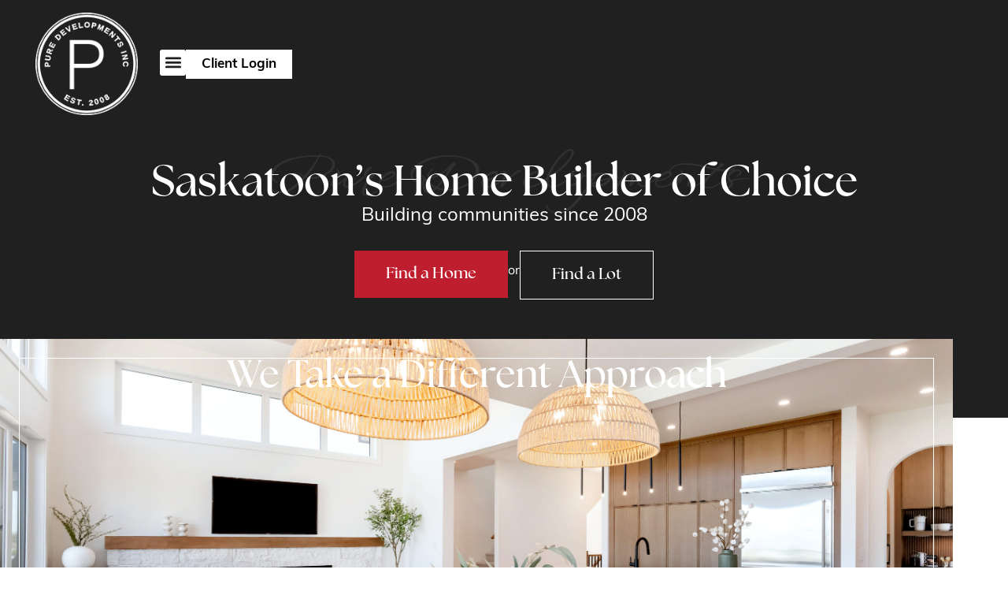

--- FILE ---
content_type: text/html; charset=UTF-8
request_url: https://purehomes.ca/
body_size: 28914
content:
<!doctype html>
<html lang="en-US">
<head>
	<meta charset="UTF-8">
	<meta name="viewport" content="width=device-width, initial-scale=1">
	<link rel="profile" href="https://gmpg.org/xfn/11">
	<meta name='robots' content='index, follow, max-image-preview:large, max-snippet:-1, max-video-preview:-1' />
	<style>img:is([sizes="auto" i], [sizes^="auto," i]) { contain-intrinsic-size: 3000px 1500px }</style>
	
	<!-- This site is optimized with the Yoast SEO plugin v26.6 - https://yoast.com/wordpress/plugins/seo/ -->
	<title>Pure Developments - Custom Home Builder Saskatoon, Saskatchewan</title>
	<meta name="description" content="Pure is one of Saskatoon&#039;s most trusted home builders. We&#039;re a young, innovative, hands-on developer with a very educated team of local tradesmen and suppliers." />
	<link rel="canonical" href="https://purehomes.ca/" />
	<meta property="og:locale" content="en_US" />
	<meta property="og:type" content="website" />
	<meta property="og:title" content="Pure Developments - Custom Home Builder Saskatoon, Saskatchewan" />
	<meta property="og:description" content="Pure is one of Saskatoon&#039;s most trusted home builders. We&#039;re a young, innovative, hands-on developer with a very educated team of local tradesmen and suppliers." />
	<meta property="og:url" content="https://purehomes.ca/" />
	<meta property="og:site_name" content="Pure Developments" />
	<meta property="article:modified_time" content="2025-09-16T17:08:48+00:00" />
	<meta property="og:image" content="https://purehomes.ca/wp-content/uploads/2023/11/Image-4.png" />
	<meta property="og:image:width" content="217" />
	<meta property="og:image:height" content="72" />
	<meta property="og:image:type" content="image/png" />
	<meta name="twitter:card" content="summary_large_image" />
	<script type="application/ld+json" class="yoast-schema-graph">{"@context":"https://schema.org","@graph":[{"@type":"WebPage","@id":"https://purehomes.ca/","url":"https://purehomes.ca/","name":"Pure Developments - Custom Home Builder Saskatoon, Saskatchewan","isPartOf":{"@id":"https://purehomes.ca/#website"},"primaryImageOfPage":{"@id":"https://purehomes.ca/#primaryimage"},"image":{"@id":"https://purehomes.ca/#primaryimage"},"thumbnailUrl":"https://purehomes.ca/wp-content/uploads/2023/11/Image-4.png","datePublished":"2023-11-04T20:05:15+00:00","dateModified":"2025-09-16T17:08:48+00:00","description":"Pure is one of Saskatoon's most trusted home builders. We're a young, innovative, hands-on developer with a very educated team of local tradesmen and suppliers.","breadcrumb":{"@id":"https://purehomes.ca/#breadcrumb"},"inLanguage":"en-US","potentialAction":[{"@type":"ReadAction","target":["https://purehomes.ca/"]}]},{"@type":"ImageObject","inLanguage":"en-US","@id":"https://purehomes.ca/#primaryimage","url":"https://purehomes.ca/wp-content/uploads/2023/11/Image-4.png","contentUrl":"https://purehomes.ca/wp-content/uploads/2023/11/Image-4.png","width":217,"height":72,"caption":"progress warranty solutions"},{"@type":"BreadcrumbList","@id":"https://purehomes.ca/#breadcrumb","itemListElement":[{"@type":"ListItem","position":1,"name":"Home"}]},{"@type":"WebSite","@id":"https://purehomes.ca/#website","url":"https://purehomes.ca/","name":"Pure Developments","description":"Saskatoon&#039;s Home Builder of Choice","potentialAction":[{"@type":"SearchAction","target":{"@type":"EntryPoint","urlTemplate":"https://purehomes.ca/?s={search_term_string}"},"query-input":{"@type":"PropertyValueSpecification","valueRequired":true,"valueName":"search_term_string"}}],"inLanguage":"en-US"}]}</script>
	<!-- / Yoast SEO plugin. -->


<link rel="alternate" type="application/rss+xml" title="Pure Developments &raquo; Feed" href="https://purehomes.ca/feed/" />
<link rel="alternate" type="application/rss+xml" title="Pure Developments &raquo; Comments Feed" href="https://purehomes.ca/comments/feed/" />
<script>
window._wpemojiSettings = {"baseUrl":"https:\/\/s.w.org\/images\/core\/emoji\/16.0.1\/72x72\/","ext":".png","svgUrl":"https:\/\/s.w.org\/images\/core\/emoji\/16.0.1\/svg\/","svgExt":".svg","source":{"concatemoji":"https:\/\/purehomes.ca\/wp-includes\/js\/wp-emoji-release.min.js?ver=6.8.3"}};
/*! This file is auto-generated */
!function(s,n){var o,i,e;function c(e){try{var t={supportTests:e,timestamp:(new Date).valueOf()};sessionStorage.setItem(o,JSON.stringify(t))}catch(e){}}function p(e,t,n){e.clearRect(0,0,e.canvas.width,e.canvas.height),e.fillText(t,0,0);var t=new Uint32Array(e.getImageData(0,0,e.canvas.width,e.canvas.height).data),a=(e.clearRect(0,0,e.canvas.width,e.canvas.height),e.fillText(n,0,0),new Uint32Array(e.getImageData(0,0,e.canvas.width,e.canvas.height).data));return t.every(function(e,t){return e===a[t]})}function u(e,t){e.clearRect(0,0,e.canvas.width,e.canvas.height),e.fillText(t,0,0);for(var n=e.getImageData(16,16,1,1),a=0;a<n.data.length;a++)if(0!==n.data[a])return!1;return!0}function f(e,t,n,a){switch(t){case"flag":return n(e,"\ud83c\udff3\ufe0f\u200d\u26a7\ufe0f","\ud83c\udff3\ufe0f\u200b\u26a7\ufe0f")?!1:!n(e,"\ud83c\udde8\ud83c\uddf6","\ud83c\udde8\u200b\ud83c\uddf6")&&!n(e,"\ud83c\udff4\udb40\udc67\udb40\udc62\udb40\udc65\udb40\udc6e\udb40\udc67\udb40\udc7f","\ud83c\udff4\u200b\udb40\udc67\u200b\udb40\udc62\u200b\udb40\udc65\u200b\udb40\udc6e\u200b\udb40\udc67\u200b\udb40\udc7f");case"emoji":return!a(e,"\ud83e\udedf")}return!1}function g(e,t,n,a){var r="undefined"!=typeof WorkerGlobalScope&&self instanceof WorkerGlobalScope?new OffscreenCanvas(300,150):s.createElement("canvas"),o=r.getContext("2d",{willReadFrequently:!0}),i=(o.textBaseline="top",o.font="600 32px Arial",{});return e.forEach(function(e){i[e]=t(o,e,n,a)}),i}function t(e){var t=s.createElement("script");t.src=e,t.defer=!0,s.head.appendChild(t)}"undefined"!=typeof Promise&&(o="wpEmojiSettingsSupports",i=["flag","emoji"],n.supports={everything:!0,everythingExceptFlag:!0},e=new Promise(function(e){s.addEventListener("DOMContentLoaded",e,{once:!0})}),new Promise(function(t){var n=function(){try{var e=JSON.parse(sessionStorage.getItem(o));if("object"==typeof e&&"number"==typeof e.timestamp&&(new Date).valueOf()<e.timestamp+604800&&"object"==typeof e.supportTests)return e.supportTests}catch(e){}return null}();if(!n){if("undefined"!=typeof Worker&&"undefined"!=typeof OffscreenCanvas&&"undefined"!=typeof URL&&URL.createObjectURL&&"undefined"!=typeof Blob)try{var e="postMessage("+g.toString()+"("+[JSON.stringify(i),f.toString(),p.toString(),u.toString()].join(",")+"));",a=new Blob([e],{type:"text/javascript"}),r=new Worker(URL.createObjectURL(a),{name:"wpTestEmojiSupports"});return void(r.onmessage=function(e){c(n=e.data),r.terminate(),t(n)})}catch(e){}c(n=g(i,f,p,u))}t(n)}).then(function(e){for(var t in e)n.supports[t]=e[t],n.supports.everything=n.supports.everything&&n.supports[t],"flag"!==t&&(n.supports.everythingExceptFlag=n.supports.everythingExceptFlag&&n.supports[t]);n.supports.everythingExceptFlag=n.supports.everythingExceptFlag&&!n.supports.flag,n.DOMReady=!1,n.readyCallback=function(){n.DOMReady=!0}}).then(function(){return e}).then(function(){var e;n.supports.everything||(n.readyCallback(),(e=n.source||{}).concatemoji?t(e.concatemoji):e.wpemoji&&e.twemoji&&(t(e.twemoji),t(e.wpemoji)))}))}((window,document),window._wpemojiSettings);
</script>
<link rel="stylesheet" type="text/css" href="https://use.typekit.net/akv4hlt.css"><style id='wp-emoji-styles-inline-css'>

	img.wp-smiley, img.emoji {
		display: inline !important;
		border: none !important;
		box-shadow: none !important;
		height: 1em !important;
		width: 1em !important;
		margin: 0 0.07em !important;
		vertical-align: -0.1em !important;
		background: none !important;
		padding: 0 !important;
	}
</style>
<style id='classic-theme-styles-inline-css'>
/*! This file is auto-generated */
.wp-block-button__link{color:#fff;background-color:#32373c;border-radius:9999px;box-shadow:none;text-decoration:none;padding:calc(.667em + 2px) calc(1.333em + 2px);font-size:1.125em}.wp-block-file__button{background:#32373c;color:#fff;text-decoration:none}
</style>
<style id='global-styles-inline-css'>
:root{--wp--preset--aspect-ratio--square: 1;--wp--preset--aspect-ratio--4-3: 4/3;--wp--preset--aspect-ratio--3-4: 3/4;--wp--preset--aspect-ratio--3-2: 3/2;--wp--preset--aspect-ratio--2-3: 2/3;--wp--preset--aspect-ratio--16-9: 16/9;--wp--preset--aspect-ratio--9-16: 9/16;--wp--preset--color--black: #000000;--wp--preset--color--cyan-bluish-gray: #abb8c3;--wp--preset--color--white: #ffffff;--wp--preset--color--pale-pink: #f78da7;--wp--preset--color--vivid-red: #cf2e2e;--wp--preset--color--luminous-vivid-orange: #ff6900;--wp--preset--color--luminous-vivid-amber: #fcb900;--wp--preset--color--light-green-cyan: #7bdcb5;--wp--preset--color--vivid-green-cyan: #00d084;--wp--preset--color--pale-cyan-blue: #8ed1fc;--wp--preset--color--vivid-cyan-blue: #0693e3;--wp--preset--color--vivid-purple: #9b51e0;--wp--preset--gradient--vivid-cyan-blue-to-vivid-purple: linear-gradient(135deg,rgba(6,147,227,1) 0%,rgb(155,81,224) 100%);--wp--preset--gradient--light-green-cyan-to-vivid-green-cyan: linear-gradient(135deg,rgb(122,220,180) 0%,rgb(0,208,130) 100%);--wp--preset--gradient--luminous-vivid-amber-to-luminous-vivid-orange: linear-gradient(135deg,rgba(252,185,0,1) 0%,rgba(255,105,0,1) 100%);--wp--preset--gradient--luminous-vivid-orange-to-vivid-red: linear-gradient(135deg,rgba(255,105,0,1) 0%,rgb(207,46,46) 100%);--wp--preset--gradient--very-light-gray-to-cyan-bluish-gray: linear-gradient(135deg,rgb(238,238,238) 0%,rgb(169,184,195) 100%);--wp--preset--gradient--cool-to-warm-spectrum: linear-gradient(135deg,rgb(74,234,220) 0%,rgb(151,120,209) 20%,rgb(207,42,186) 40%,rgb(238,44,130) 60%,rgb(251,105,98) 80%,rgb(254,248,76) 100%);--wp--preset--gradient--blush-light-purple: linear-gradient(135deg,rgb(255,206,236) 0%,rgb(152,150,240) 100%);--wp--preset--gradient--blush-bordeaux: linear-gradient(135deg,rgb(254,205,165) 0%,rgb(254,45,45) 50%,rgb(107,0,62) 100%);--wp--preset--gradient--luminous-dusk: linear-gradient(135deg,rgb(255,203,112) 0%,rgb(199,81,192) 50%,rgb(65,88,208) 100%);--wp--preset--gradient--pale-ocean: linear-gradient(135deg,rgb(255,245,203) 0%,rgb(182,227,212) 50%,rgb(51,167,181) 100%);--wp--preset--gradient--electric-grass: linear-gradient(135deg,rgb(202,248,128) 0%,rgb(113,206,126) 100%);--wp--preset--gradient--midnight: linear-gradient(135deg,rgb(2,3,129) 0%,rgb(40,116,252) 100%);--wp--preset--font-size--small: 13px;--wp--preset--font-size--medium: 20px;--wp--preset--font-size--large: 36px;--wp--preset--font-size--x-large: 42px;--wp--preset--spacing--20: 0.44rem;--wp--preset--spacing--30: 0.67rem;--wp--preset--spacing--40: 1rem;--wp--preset--spacing--50: 1.5rem;--wp--preset--spacing--60: 2.25rem;--wp--preset--spacing--70: 3.38rem;--wp--preset--spacing--80: 5.06rem;--wp--preset--shadow--natural: 6px 6px 9px rgba(0, 0, 0, 0.2);--wp--preset--shadow--deep: 12px 12px 50px rgba(0, 0, 0, 0.4);--wp--preset--shadow--sharp: 6px 6px 0px rgba(0, 0, 0, 0.2);--wp--preset--shadow--outlined: 6px 6px 0px -3px rgba(255, 255, 255, 1), 6px 6px rgba(0, 0, 0, 1);--wp--preset--shadow--crisp: 6px 6px 0px rgba(0, 0, 0, 1);}:where(.is-layout-flex){gap: 0.5em;}:where(.is-layout-grid){gap: 0.5em;}body .is-layout-flex{display: flex;}.is-layout-flex{flex-wrap: wrap;align-items: center;}.is-layout-flex > :is(*, div){margin: 0;}body .is-layout-grid{display: grid;}.is-layout-grid > :is(*, div){margin: 0;}:where(.wp-block-columns.is-layout-flex){gap: 2em;}:where(.wp-block-columns.is-layout-grid){gap: 2em;}:where(.wp-block-post-template.is-layout-flex){gap: 1.25em;}:where(.wp-block-post-template.is-layout-grid){gap: 1.25em;}.has-black-color{color: var(--wp--preset--color--black) !important;}.has-cyan-bluish-gray-color{color: var(--wp--preset--color--cyan-bluish-gray) !important;}.has-white-color{color: var(--wp--preset--color--white) !important;}.has-pale-pink-color{color: var(--wp--preset--color--pale-pink) !important;}.has-vivid-red-color{color: var(--wp--preset--color--vivid-red) !important;}.has-luminous-vivid-orange-color{color: var(--wp--preset--color--luminous-vivid-orange) !important;}.has-luminous-vivid-amber-color{color: var(--wp--preset--color--luminous-vivid-amber) !important;}.has-light-green-cyan-color{color: var(--wp--preset--color--light-green-cyan) !important;}.has-vivid-green-cyan-color{color: var(--wp--preset--color--vivid-green-cyan) !important;}.has-pale-cyan-blue-color{color: var(--wp--preset--color--pale-cyan-blue) !important;}.has-vivid-cyan-blue-color{color: var(--wp--preset--color--vivid-cyan-blue) !important;}.has-vivid-purple-color{color: var(--wp--preset--color--vivid-purple) !important;}.has-black-background-color{background-color: var(--wp--preset--color--black) !important;}.has-cyan-bluish-gray-background-color{background-color: var(--wp--preset--color--cyan-bluish-gray) !important;}.has-white-background-color{background-color: var(--wp--preset--color--white) !important;}.has-pale-pink-background-color{background-color: var(--wp--preset--color--pale-pink) !important;}.has-vivid-red-background-color{background-color: var(--wp--preset--color--vivid-red) !important;}.has-luminous-vivid-orange-background-color{background-color: var(--wp--preset--color--luminous-vivid-orange) !important;}.has-luminous-vivid-amber-background-color{background-color: var(--wp--preset--color--luminous-vivid-amber) !important;}.has-light-green-cyan-background-color{background-color: var(--wp--preset--color--light-green-cyan) !important;}.has-vivid-green-cyan-background-color{background-color: var(--wp--preset--color--vivid-green-cyan) !important;}.has-pale-cyan-blue-background-color{background-color: var(--wp--preset--color--pale-cyan-blue) !important;}.has-vivid-cyan-blue-background-color{background-color: var(--wp--preset--color--vivid-cyan-blue) !important;}.has-vivid-purple-background-color{background-color: var(--wp--preset--color--vivid-purple) !important;}.has-black-border-color{border-color: var(--wp--preset--color--black) !important;}.has-cyan-bluish-gray-border-color{border-color: var(--wp--preset--color--cyan-bluish-gray) !important;}.has-white-border-color{border-color: var(--wp--preset--color--white) !important;}.has-pale-pink-border-color{border-color: var(--wp--preset--color--pale-pink) !important;}.has-vivid-red-border-color{border-color: var(--wp--preset--color--vivid-red) !important;}.has-luminous-vivid-orange-border-color{border-color: var(--wp--preset--color--luminous-vivid-orange) !important;}.has-luminous-vivid-amber-border-color{border-color: var(--wp--preset--color--luminous-vivid-amber) !important;}.has-light-green-cyan-border-color{border-color: var(--wp--preset--color--light-green-cyan) !important;}.has-vivid-green-cyan-border-color{border-color: var(--wp--preset--color--vivid-green-cyan) !important;}.has-pale-cyan-blue-border-color{border-color: var(--wp--preset--color--pale-cyan-blue) !important;}.has-vivid-cyan-blue-border-color{border-color: var(--wp--preset--color--vivid-cyan-blue) !important;}.has-vivid-purple-border-color{border-color: var(--wp--preset--color--vivid-purple) !important;}.has-vivid-cyan-blue-to-vivid-purple-gradient-background{background: var(--wp--preset--gradient--vivid-cyan-blue-to-vivid-purple) !important;}.has-light-green-cyan-to-vivid-green-cyan-gradient-background{background: var(--wp--preset--gradient--light-green-cyan-to-vivid-green-cyan) !important;}.has-luminous-vivid-amber-to-luminous-vivid-orange-gradient-background{background: var(--wp--preset--gradient--luminous-vivid-amber-to-luminous-vivid-orange) !important;}.has-luminous-vivid-orange-to-vivid-red-gradient-background{background: var(--wp--preset--gradient--luminous-vivid-orange-to-vivid-red) !important;}.has-very-light-gray-to-cyan-bluish-gray-gradient-background{background: var(--wp--preset--gradient--very-light-gray-to-cyan-bluish-gray) !important;}.has-cool-to-warm-spectrum-gradient-background{background: var(--wp--preset--gradient--cool-to-warm-spectrum) !important;}.has-blush-light-purple-gradient-background{background: var(--wp--preset--gradient--blush-light-purple) !important;}.has-blush-bordeaux-gradient-background{background: var(--wp--preset--gradient--blush-bordeaux) !important;}.has-luminous-dusk-gradient-background{background: var(--wp--preset--gradient--luminous-dusk) !important;}.has-pale-ocean-gradient-background{background: var(--wp--preset--gradient--pale-ocean) !important;}.has-electric-grass-gradient-background{background: var(--wp--preset--gradient--electric-grass) !important;}.has-midnight-gradient-background{background: var(--wp--preset--gradient--midnight) !important;}.has-small-font-size{font-size: var(--wp--preset--font-size--small) !important;}.has-medium-font-size{font-size: var(--wp--preset--font-size--medium) !important;}.has-large-font-size{font-size: var(--wp--preset--font-size--large) !important;}.has-x-large-font-size{font-size: var(--wp--preset--font-size--x-large) !important;}
:where(.wp-block-post-template.is-layout-flex){gap: 1.25em;}:where(.wp-block-post-template.is-layout-grid){gap: 1.25em;}
:where(.wp-block-columns.is-layout-flex){gap: 2em;}:where(.wp-block-columns.is-layout-grid){gap: 2em;}
:root :where(.wp-block-pullquote){font-size: 1.5em;line-height: 1.6;}
</style>
<link rel='stylesheet' id='search-filter-plugin-styles-css' href='https://purehomes.ca/wp-content/plugins/search-filter-pro/public/assets/css/search-filter.min.css?ver=2.5.17' media='all' />
<link rel='stylesheet' id='hello-elementor-css' href='https://purehomes.ca/wp-content/themes/hello-elementor/style.min.css?ver=2.9.0' media='all' />
<link rel='stylesheet' id='hello-elementor-theme-style-css' href='https://purehomes.ca/wp-content/themes/hello-elementor/theme.min.css?ver=2.9.0' media='all' />
<link rel='stylesheet' id='elementor-frontend-css' href='https://purehomes.ca/wp-content/uploads/elementor/css/custom-frontend.min.css?ver=1766902735' media='all' />
<style id='elementor-frontend-inline-css'>
.elementor-kit-6{--e-global-color-primary:#6EC1E4;--e-global-color-secondary:#54595F;--e-global-color-text:#7A7A7A;--e-global-color-accent:#61CE70;--e-global-color-5b882af:#FAFAFA;--e-global-typography-primary-font-family:"Roboto";--e-global-typography-primary-font-weight:600;--e-global-typography-secondary-font-family:"Roboto Slab";--e-global-typography-secondary-font-weight:400;--e-global-typography-text-font-family:"Roboto";--e-global-typography-text-font-weight:400;--e-global-typography-accent-font-family:"Roboto";--e-global-typography-accent-font-weight:500;color:#202020;font-family:"muli", Sans-serif;}.elementor-kit-6 button,.elementor-kit-6 input[type="button"],.elementor-kit-6 input[type="submit"],.elementor-kit-6 .elementor-button{background-color:#BF1E2E;font-family:"the-seasons", Sans-serif;font-size:20px;color:#FFFFFF;}.elementor-kit-6 e-page-transition{background-color:#FFBC7D;}.elementor-section.elementor-section-boxed > .elementor-container{max-width:1140px;}.e-con{--container-max-width:1140px;}.elementor-widget:not(:last-child){margin-block-end:20px;}.elementor-element{--widgets-spacing:20px 20px;--widgets-spacing-row:20px;--widgets-spacing-column:20px;}{}h1.entry-title{display:var(--page-title-display);}.site-header{padding-inline-end:0px;padding-inline-start:0px;}@media(max-width:1366px){.elementor-section.elementor-section-boxed > .elementor-container{max-width:1024px;}.e-con{--container-max-width:1024px;}}@media(max-width:767px){.elementor-section.elementor-section-boxed > .elementor-container{max-width:767px;}.e-con{--container-max-width:767px;}}
.elementor-10 .elementor-element.elementor-element-96cfad3{--display:flex;--flex-direction:column;--container-widget-width:100%;--container-widget-height:initial;--container-widget-flex-grow:0;--container-widget-align-self:initial;--flex-wrap-mobile:wrap;--justify-content:flex-start;--overflow:hidden;--margin-top:0px;--margin-bottom:0px;--margin-left:0px;--margin-right:0px;--padding-top:20px;--padding-bottom:150px;--padding-left:0px;--padding-right:0px;}.elementor-10 .elementor-element.elementor-element-96cfad3:not(.elementor-motion-effects-element-type-background), .elementor-10 .elementor-element.elementor-element-96cfad3 > .elementor-motion-effects-container > .elementor-motion-effects-layer{background-color:#202020;}.elementor-10 .elementor-element.elementor-element-d386735{--display:flex;}.elementor-widget-heading .elementor-heading-title{font-family:var( --e-global-typography-primary-font-family ), Sans-serif;font-weight:var( --e-global-typography-primary-font-weight );color:var( --e-global-color-primary );}.elementor-10 .elementor-element.elementor-element-38ab171{text-align:center;}.elementor-10 .elementor-element.elementor-element-38ab171 .elementor-heading-title{font-family:"Windsong", Sans-serif;font-size:80px;font-weight:600;color:#3B3B3BA6;}.elementor-10 .elementor-element.elementor-element-d31888f{--display:flex;--margin-top:-77px;--margin-bottom:0px;--margin-left:0px;--margin-right:0px;}.elementor-10 .elementor-element.elementor-element-d6713c2{text-align:center;}.elementor-10 .elementor-element.elementor-element-d6713c2 .elementor-heading-title{font-family:"the-seasons", Sans-serif;font-size:65px;font-weight:600;color:#FFFFFF;}.elementor-10 .elementor-element.elementor-element-8fc3be9{text-align:center;}.elementor-10 .elementor-element.elementor-element-8fc3be9 .elementor-heading-title{font-family:"muli", Sans-serif;font-size:26px;font-weight:400;color:#FFFFFF;}.elementor-10 .elementor-element.elementor-element-3b16814{--display:flex;--flex-direction:row;--container-widget-width:initial;--container-widget-height:100%;--container-widget-flex-grow:1;--container-widget-align-self:stretch;--flex-wrap-mobile:wrap;--justify-content:center;--margin-top:32px;--margin-bottom:0px;--margin-left:0px;--margin-right:0px;--padding-top:0px;--padding-bottom:0px;--padding-left:0px;--padding-right:0px;}.elementor-widget-button .elementor-button{background-color:var( --e-global-color-accent );font-family:var( --e-global-typography-accent-font-family ), Sans-serif;font-weight:var( --e-global-typography-accent-font-weight );}.elementor-10 .elementor-element.elementor-element-93340cc .elementor-button{background-color:#BF1E2E;font-family:"the-seasons", Sans-serif;font-size:20px;font-weight:700;border-radius:0px 0px 0px 0px;}.elementor-10 .elementor-element.elementor-element-93340cc{width:auto;max-width:auto;}.elementor-10 .elementor-element.elementor-element-93340cc.elementor-element{--align-self:flex-start;}.elementor-widget-text-editor{font-family:var( --e-global-typography-text-font-family ), Sans-serif;font-weight:var( --e-global-typography-text-font-weight );color:var( --e-global-color-text );}.elementor-widget-text-editor.elementor-drop-cap-view-stacked .elementor-drop-cap{background-color:var( --e-global-color-primary );}.elementor-widget-text-editor.elementor-drop-cap-view-framed .elementor-drop-cap, .elementor-widget-text-editor.elementor-drop-cap-view-default .elementor-drop-cap{color:var( --e-global-color-primary );border-color:var( --e-global-color-primary );}.elementor-10 .elementor-element.elementor-element-d29d563{width:auto;max-width:auto;font-family:"Mulish", Sans-serif;font-size:16px;font-weight:400;line-height:12px;color:#FFFFFF;}.elementor-10 .elementor-element.elementor-element-d29d563.elementor-element{--align-self:center;}.elementor-10 .elementor-element.elementor-element-f333d9e .elementor-button{background-color:#BF1E2E00;font-family:"the-seasons", Sans-serif;font-size:20px;font-weight:700;fill:#FFFFFF;color:#FFFFFF;border-style:solid;border-width:1px 1px 1px 1px;border-radius:0px 0px 0px 0px;}.elementor-10 .elementor-element.elementor-element-f333d9e{width:auto;max-width:auto;}.elementor-10 .elementor-element.elementor-element-f333d9e.elementor-element{--align-self:flex-start;}.elementor-10 .elementor-element.elementor-element-f87c95a{--display:flex;--min-height:650px;--flex-direction:row;--container-widget-width:initial;--container-widget-height:100%;--container-widget-flex-grow:1;--container-widget-align-self:stretch;--flex-wrap-mobile:wrap;--justify-content:flex-start;--gap:0px 0px;--row-gap:0px;--column-gap:0px;--overflow:hidden;--margin-top:-100px;--margin-bottom:0px;--margin-left:0px;--margin-right:0px;--padding-top:0px;--padding-bottom:0px;--padding-left:0px;--padding-right:0px;}.elementor-10 .elementor-element.elementor-element-8bf098d{--display:flex;border-style:none;--border-style:none;--margin-top:0px;--margin-bottom:0px;--margin-left:0px;--margin-right:200px;--padding-top:24px;--padding-bottom:24px;--padding-left:24px;--padding-right:24px;}.elementor-10 .elementor-element.elementor-element-8bf098d:not(.elementor-motion-effects-element-type-background), .elementor-10 .elementor-element.elementor-element-8bf098d > .elementor-motion-effects-container > .elementor-motion-effects-layer{background-image:url("https://purehomes.ca/wp-content/uploads/2025/08/071-139-Katz-2025-scaled.jpg");background-position:center center;background-repeat:no-repeat;background-size:cover;}.elementor-10 .elementor-element.elementor-element-f679523{--display:flex;--min-height:650px;--justify-content:flex-end;--align-items:center;--container-widget-width:calc( ( 1 - var( --container-widget-flex-grow ) ) * 100% );--gap:0px 0px;--row-gap:0px;--column-gap:0px;border-style:solid;--border-style:solid;border-width:1px 1px 1px 1px;--border-top-width:1px;--border-right-width:1px;--border-bottom-width:1px;--border-left-width:1px;border-color:#FFFFFF;--border-color:#FFFFFF;--margin-top:0px;--margin-bottom:0px;--margin-left:0px;--margin-right:0px;}.elementor-widget-icon.elementor-view-stacked .elementor-icon{background-color:var( --e-global-color-primary );}.elementor-widget-icon.elementor-view-framed .elementor-icon, .elementor-widget-icon.elementor-view-default .elementor-icon{color:var( --e-global-color-primary );border-color:var( --e-global-color-primary );}.elementor-widget-icon.elementor-view-framed .elementor-icon, .elementor-widget-icon.elementor-view-default .elementor-icon svg{fill:var( --e-global-color-primary );}.elementor-10 .elementor-element.elementor-element-9378114 > .elementor-widget-container{margin:0px 0px 200px 0px;}.elementor-10 .elementor-element.elementor-element-9378114 .elementor-icon-wrapper{text-align:center;}.elementor-10 .elementor-element.elementor-element-9378114 .elementor-icon{font-size:160px;}.elementor-10 .elementor-element.elementor-element-9378114 .elementor-icon svg{height:160px;}.elementor-10 .elementor-element.elementor-element-c21c3a6 > .elementor-widget-container{margin:0px 0px -22px 0px;padding:0px 0px 0px 0px;}.elementor-10 .elementor-element.elementor-element-c21c3a6{text-align:center;}.elementor-10 .elementor-element.elementor-element-c21c3a6 .elementor-heading-title{font-family:"the-seasons", Sans-serif;font-size:65px;font-weight:600;color:#FFFFFF;}.elementor-10 .elementor-element.elementor-element-d3fc93d{--display:flex;--flex-direction:row;--container-widget-width:initial;--container-widget-height:100%;--container-widget-flex-grow:1;--container-widget-align-self:stretch;--flex-wrap-mobile:wrap;--gap:0px 0px;--row-gap:0px;--column-gap:0px;--margin-top:0120px;--margin-bottom:-650px;--margin-left:0px;--margin-right:0px;--padding-top:0px;--padding-bottom:0px;--padding-left:50px;--padding-right:50px;--z-index:1;}.elementor-10 .elementor-element.elementor-element-dfd65b2{--display:flex;--min-height:0px;--flex-direction:column;--container-widget-width:100%;--container-widget-height:initial;--container-widget-flex-grow:0;--container-widget-align-self:initial;--flex-wrap-mobile:wrap;--gap:0px 0px;--row-gap:0px;--column-gap:0px;--margin-top:0px;--margin-bottom:0px;--margin-left:0px;--margin-right:8px;--padding-top:24px;--padding-bottom:24px;--padding-left:24px;--padding-right:24px;}.elementor-10 .elementor-element.elementor-element-dfd65b2:not(.elementor-motion-effects-element-type-background), .elementor-10 .elementor-element.elementor-element-dfd65b2 > .elementor-motion-effects-container > .elementor-motion-effects-layer{background-image:url("https://purehomes.ca/wp-content/uploads/2025/08/022-139-Katz-2025-scaled.jpg");background-position:center left;background-repeat:no-repeat;background-size:cover;}.elementor-10 .elementor-element.elementor-element-02d4933{--display:flex;--min-height:0px;--justify-content:flex-end;--align-items:center;--container-widget-width:calc( ( 1 - var( --container-widget-flex-grow ) ) * 100% );--gap:0px 0px;--row-gap:0px;--column-gap:0px;border-style:solid;--border-style:solid;border-width:1px 1px 1px 1px;--border-top-width:1px;--border-right-width:1px;--border-bottom-width:1px;--border-left-width:1px;border-color:#FFFFFF;--border-color:#FFFFFF;--margin-top:0px;--margin-bottom:0px;--margin-left:0px;--margin-right:0px;}.elementor-10 .elementor-element.elementor-element-2968dbd{--spacer-size:89vh;}.elementor-10 .elementor-element.elementor-element-ab6bbd4{--display:flex;--flex-direction:column;--container-widget-width:100%;--container-widget-height:initial;--container-widget-flex-grow:0;--container-widget-align-self:initial;--flex-wrap-mobile:wrap;--margin-top:0px;--margin-bottom:0px;--margin-left:12px;--margin-right:0px;--padding-top:0px;--padding-bottom:0px;--padding-left:0px;--padding-right:0px;}.elementor-10 .elementor-element.elementor-element-0bca9df{--display:flex;--min-height:0px;--gap:0px 0px;--row-gap:0px;--column-gap:0px;--margin-top:0px;--margin-bottom:0px;--margin-left:0px;--margin-right:0px;--padding-top:24px;--padding-bottom:24px;--padding-left:24px;--padding-right:24px;}.elementor-10 .elementor-element.elementor-element-0bca9df:not(.elementor-motion-effects-element-type-background), .elementor-10 .elementor-element.elementor-element-0bca9df > .elementor-motion-effects-container > .elementor-motion-effects-layer{background-image:url("https://purehomes.ca/wp-content/uploads/2025/08/110-139-Katz-2025-scaled.jpg");background-position:center center;background-repeat:no-repeat;background-size:cover;}.elementor-10 .elementor-element.elementor-element-9de7705{--display:flex;--min-height:0px;border-style:solid;--border-style:solid;border-width:1px 1px 1px 1px;--border-top-width:1px;--border-right-width:1px;--border-bottom-width:1px;--border-left-width:1px;border-color:#FFFFFF;--border-color:#FFFFFF;--border-radius:0px 0px 0px 0px;--margin-top:0px;--margin-bottom:0px;--margin-left:0px;--margin-right:0px;}.elementor-10 .elementor-element.elementor-element-bdf33d1{--spacer-size:40vh;}.elementor-10 .elementor-element.elementor-element-1466ad6{--display:flex;--min-height:0px;--gap:0px 0px;--row-gap:0px;--column-gap:0px;--margin-top:0px;--margin-bottom:0px;--margin-left:0px;--margin-right:0px;--padding-top:24px;--padding-bottom:24px;--padding-left:24px;--padding-right:24px;}.elementor-10 .elementor-element.elementor-element-1466ad6:not(.elementor-motion-effects-element-type-background), .elementor-10 .elementor-element.elementor-element-1466ad6 > .elementor-motion-effects-container > .elementor-motion-effects-layer{background-image:url("https://purehomes.ca/wp-content/uploads/2025/08/131-139-Katz-2025-scaled.jpg");background-position:center left;background-repeat:no-repeat;background-size:cover;}.elementor-10 .elementor-element.elementor-element-afdfbcc{--display:flex;--min-height:0px;--gap:0px 0px;--row-gap:0px;--column-gap:0px;border-style:solid;--border-style:solid;border-width:1px 1px 1px 1px;--border-top-width:1px;--border-right-width:1px;--border-bottom-width:1px;--border-left-width:1px;border-color:#FFFFFF;--border-color:#FFFFFF;}.elementor-10 .elementor-element.elementor-element-d851dd4{--spacer-size:40vh;}.elementor-10 .elementor-element.elementor-element-05ee46c{--display:flex;--min-height:600px;--flex-direction:column;--container-widget-width:calc( ( 1 - var( --container-widget-flex-grow ) ) * 100% );--container-widget-height:initial;--container-widget-flex-grow:0;--container-widget-align-self:initial;--flex-wrap-mobile:wrap;--justify-content:flex-end;--align-items:center;--margin-top:0px;--margin-bottom:0px;--margin-left:0px;--margin-right:0px;--padding-top:0px;--padding-bottom:50px;--padding-left:0px;--padding-right:0px;}.elementor-10 .elementor-element.elementor-element-05ee46c:not(.elementor-motion-effects-element-type-background), .elementor-10 .elementor-element.elementor-element-05ee46c > .elementor-motion-effects-container > .elementor-motion-effects-layer{background-color:#202020;}.elementor-10 .elementor-element.elementor-element-cf7eba7{--display:flex;--min-height:0px;--flex-direction:column;--container-widget-width:calc( ( 1 - var( --container-widget-flex-grow ) ) * 100% );--container-widget-height:initial;--container-widget-flex-grow:0;--container-widget-align-self:initial;--flex-wrap-mobile:wrap;--justify-content:flex-start;--align-items:flex-start;--margin-top:0px;--margin-bottom:0px;--margin-left:0px;--margin-right:0px;--padding-top:150px;--padding-bottom:100px;--padding-left:50px;--padding-right:50px;}.elementor-10 .elementor-element.elementor-element-cf7eba7:not(.elementor-motion-effects-element-type-background), .elementor-10 .elementor-element.elementor-element-cf7eba7 > .elementor-motion-effects-container > .elementor-motion-effects-layer{background-color:#202020;}.elementor-10 .elementor-element.elementor-element-cf7eba7.e-con{--align-self:flex-start;}.elementor-10 .elementor-element.elementor-element-def67c9{--display:flex;--margin-top:-77px;--margin-bottom:0px;--margin-left:0px;--margin-right:0px;}.elementor-10 .elementor-element.elementor-element-2982046{text-align:center;}.elementor-10 .elementor-element.elementor-element-2982046 .elementor-heading-title{font-family:"Windsong", Sans-serif;font-size:80px;font-weight:600;color:#3B3B3BA6;}.elementor-10 .elementor-element.elementor-element-52b176d > .elementor-widget-container{margin:-66px 0px 0px 0px;padding:0px 0px 0px 0px;}.elementor-10 .elementor-element.elementor-element-52b176d{text-align:center;}.elementor-10 .elementor-element.elementor-element-52b176d .elementor-heading-title{font-family:"the-seasons", Sans-serif;font-size:65px;font-weight:600;color:#FFFFFF;}.elementor-10 .elementor-element.elementor-element-5a125ba{--display:flex;--justify-content:center;}.elementor-10 .elementor-element.elementor-element-b8f8656{text-align:center;}.elementor-10 .elementor-element.elementor-element-b8f8656 .elementor-heading-title{font-family:"muli", Sans-serif;font-size:19px;font-weight:300;line-height:26px;color:#FFFFFF;}.elementor-10 .elementor-element.elementor-element-5bd8bd7 .elementor-button{background-color:#BF1E2E00;font-family:"the-seasons", Sans-serif;font-size:20px;font-weight:700;fill:#FFFFFF;color:#FFFFFF;border-style:solid;border-width:1px 1px 1px 1px;border-radius:0px 0px 0px 0px;}.elementor-10 .elementor-element.elementor-element-5bd8bd7{width:100%;max-width:100%;}.elementor-10 .elementor-element.elementor-element-5bd8bd7 > .elementor-widget-container{padding:30px 0px 0px 0px;}.elementor-10 .elementor-element.elementor-element-5bd8bd7.elementor-element{--align-self:center;--order:99999 /* order end hack */;}.elementor-10 .elementor-element.elementor-element-5bd8bd7 .elementor-button-content-wrapper{flex-direction:row;}.elementor-10 .elementor-element.elementor-element-5bd8bd7 .elementor-button .elementor-button-content-wrapper{gap:12px;}.elementor-10 .elementor-element.elementor-element-641b44d{--display:flex;--flex-direction:row;--container-widget-width:initial;--container-widget-height:100%;--container-widget-flex-grow:1;--container-widget-align-self:stretch;--flex-wrap-mobile:wrap;--gap:0px 0px;--row-gap:0px;--column-gap:0px;--margin-top:0px;--margin-bottom:0px;--margin-left:0px;--margin-right:0px;--padding-top:0px;--padding-bottom:0px;--padding-left:0px;--padding-right:0px;}.elementor-10 .elementor-element.elementor-element-03f5a4d{--display:flex;--flex-direction:column;--container-widget-width:calc( ( 1 - var( --container-widget-flex-grow ) ) * 100% );--container-widget-height:initial;--container-widget-flex-grow:0;--container-widget-align-self:initial;--flex-wrap-mobile:wrap;--justify-content:center;--align-items:flex-start;--margin-top:0px;--margin-bottom:0px;--margin-left:0px;--margin-right:0px;--padding-top:100px;--padding-bottom:100px;--padding-left:100px;--padding-right:150px;}.elementor-10 .elementor-element.elementor-element-fcf41be{text-align:start;}.elementor-10 .elementor-element.elementor-element-fcf41be .elementor-heading-title{font-family:"Windsong", Sans-serif;font-size:80px;font-weight:600;color:#D7D7D7;}.elementor-10 .elementor-element.elementor-element-22595a4 > .elementor-widget-container{margin:-67px 0px 0px 0px;padding:0px 0px 0px 0px;}.elementor-10 .elementor-element.elementor-element-22595a4{text-align:start;}.elementor-10 .elementor-element.elementor-element-22595a4 .elementor-heading-title{font-family:"the-seasons", Sans-serif;font-size:65px;font-weight:600;color:#202020;}.elementor-10 .elementor-element.elementor-element-6e15de7{width:100%;max-width:100%;text-align:start;}.elementor-10 .elementor-element.elementor-element-6e15de7 .elementor-heading-title{font-family:"muli", Sans-serif;font-size:19px;font-weight:600;line-height:26px;color:#202020;}.elementor-10 .elementor-element.elementor-element-f950653{--display:flex;--flex-direction:column;--container-widget-width:100%;--container-widget-height:initial;--container-widget-flex-grow:0;--container-widget-align-self:initial;--flex-wrap-mobile:wrap;--padding-top:100px;--padding-bottom:100px;--padding-left:0px;--padding-right:0px;--z-index:0;}.elementor-10 .elementor-element.elementor-element-f950653:not(.elementor-motion-effects-element-type-background), .elementor-10 .elementor-element.elementor-element-f950653 > .elementor-motion-effects-container > .elementor-motion-effects-layer{background-color:#202020;}.elementor-10 .elementor-element.elementor-element-73d750e{--swiper-slides-to-display:2;--swiper-slides-gap:10px;--arrow-prev-left-align:0%;--arrow-prev-translate-x:0px;--arrow-prev-left-position:0px;--arrow-prev-top-align:50%;--arrow-prev-translate-y:-50%;--arrow-prev-top-position:0px;--arrow-next-right-align:0%;--arrow-next-translate-x:0%;--arrow-next-right-position:0px;--arrow-next-top-align:50%;--arrow-next-translate-y:-50%;--arrow-next-top-position:0px;}.elementor-10 .elementor-element.elementor-element-73d750e > .elementor-widget-container{margin:0px 0px 0px -100px;padding:0px 0px 0px 0px;}.elementor-10 .elementor-element.elementor-element-73d750e .swiper-slide > .elementor-element{height:100%;}.elementor-10 .elementor-element.elementor-element-9ac19eb{--display:flex;--min-height:0px;--flex-direction:column;--container-widget-width:calc( ( 1 - var( --container-widget-flex-grow ) ) * 100% );--container-widget-height:initial;--container-widget-flex-grow:0;--container-widget-align-self:initial;--flex-wrap-mobile:wrap;--justify-content:flex-start;--align-items:flex-start;--margin-top:0px;--margin-bottom:0px;--margin-left:0px;--margin-right:0px;--padding-top:120px;--padding-bottom:0px;--padding-left:50px;--padding-right:50px;}.elementor-10 .elementor-element.elementor-element-9ac19eb:not(.elementor-motion-effects-element-type-background), .elementor-10 .elementor-element.elementor-element-9ac19eb > .elementor-motion-effects-container > .elementor-motion-effects-layer{background-color:#202020;}.elementor-10 .elementor-element.elementor-element-9ac19eb.e-con{--align-self:flex-start;}.elementor-10 .elementor-element.elementor-element-debe30f{--display:flex;--margin-top:0px;--margin-bottom:080px;--margin-left:0px;--margin-right:0px;--padding-top:0px;--padding-bottom:0px;--padding-left:0px;--padding-right:0px;}.elementor-10 .elementor-element.elementor-element-a2eb27c{text-align:start;}.elementor-10 .elementor-element.elementor-element-a2eb27c .elementor-heading-title{font-family:"Windsong", Sans-serif;font-size:80px;font-weight:600;color:#3B3B3BA6;}.elementor-10 .elementor-element.elementor-element-e4d5913 > .elementor-widget-container{margin:-67px 0px 0px 0px;}.elementor-10 .elementor-element.elementor-element-e4d5913{text-align:start;}.elementor-10 .elementor-element.elementor-element-e4d5913 .elementor-heading-title{font-family:"the-seasons", Sans-serif;font-size:65px;font-weight:600;color:#FFFFFF;}.elementor-10 .elementor-element.elementor-element-3181c2e > .elementor-widget-container{padding:0px 400px 0px 0px;}.elementor-10 .elementor-element.elementor-element-3181c2e.elementor-element{--align-self:flex-start;}.elementor-10 .elementor-element.elementor-element-3181c2e{text-align:start;}.elementor-10 .elementor-element.elementor-element-3181c2e .elementor-heading-title{font-family:"muli", Sans-serif;font-size:19px;font-weight:300;line-height:26px;color:#FFFFFF;}.elementor-10 .elementor-element.elementor-element-cb2dcde{--display:flex;--flex-direction:row;--container-widget-width:initial;--container-widget-height:100%;--container-widget-flex-grow:1;--container-widget-align-self:stretch;--flex-wrap-mobile:wrap;--gap:0px 0px;--row-gap:0px;--column-gap:0px;--padding-top:0px;--padding-bottom:120px;--padding-left:50px;--padding-right:50px;}.elementor-10 .elementor-element.elementor-element-cb2dcde:not(.elementor-motion-effects-element-type-background), .elementor-10 .elementor-element.elementor-element-cb2dcde > .elementor-motion-effects-container > .elementor-motion-effects-layer{background-color:#202020;}.elementor-10 .elementor-element.elementor-element-e8fec16{--display:flex;--flex-direction:row;--container-widget-width:initial;--container-widget-height:100%;--container-widget-flex-grow:1;--container-widget-align-self:stretch;--flex-wrap-mobile:wrap;--margin-top:0px;--margin-bottom:0px;--margin-left:0px;--margin-right:0px;--padding-top:0px;--padding-bottom:0px;--padding-left:0px;--padding-right:0px;}.elementor-10 .elementor-element.elementor-element-2324cb8{--display:flex;--justify-content:center;}.elementor-10 .elementor-element.elementor-element-2324cb8:not(.elementor-motion-effects-element-type-background), .elementor-10 .elementor-element.elementor-element-2324cb8 > .elementor-motion-effects-container > .elementor-motion-effects-layer{background-color:#FFFFFF;}.elementor-widget-image .widget-image-caption{color:var( --e-global-color-text );font-family:var( --e-global-typography-text-font-family ), Sans-serif;font-weight:var( --e-global-typography-text-font-weight );}.elementor-10 .elementor-element.elementor-element-9ed7d04{text-align:center;}.elementor-10 .elementor-element.elementor-element-fa025f3{--display:flex;--justify-content:center;}.elementor-10 .elementor-element.elementor-element-fa025f3:not(.elementor-motion-effects-element-type-background), .elementor-10 .elementor-element.elementor-element-fa025f3 > .elementor-motion-effects-container > .elementor-motion-effects-layer{background-color:#FFFFFF;}.elementor-10 .elementor-element.elementor-element-b9509cd{--display:flex;--justify-content:center;}.elementor-10 .elementor-element.elementor-element-b9509cd:not(.elementor-motion-effects-element-type-background), .elementor-10 .elementor-element.elementor-element-b9509cd > .elementor-motion-effects-container > .elementor-motion-effects-layer{background-color:#FFFFFF;}.elementor-10 .elementor-element.elementor-element-5577515{--display:flex;--justify-content:center;}.elementor-10 .elementor-element.elementor-element-5577515:not(.elementor-motion-effects-element-type-background), .elementor-10 .elementor-element.elementor-element-5577515 > .elementor-motion-effects-container > .elementor-motion-effects-layer{background-color:#FFFFFF;}.elementor-10 .elementor-element.elementor-element-f99c7fe{text-align:center;}.elementor-10 .elementor-element.elementor-element-7c1f726{--display:flex;--justify-content:center;}.elementor-10 .elementor-element.elementor-element-7c1f726:not(.elementor-motion-effects-element-type-background), .elementor-10 .elementor-element.elementor-element-7c1f726 > .elementor-motion-effects-container > .elementor-motion-effects-layer{background-color:#FFFFFF;}.elementor-10 .elementor-element.elementor-element-d08e5d5{--display:flex;--flex-direction:row;--container-widget-width:initial;--container-widget-height:100%;--container-widget-flex-grow:1;--container-widget-align-self:stretch;--flex-wrap-mobile:wrap;--gap:0px 0px;--row-gap:0px;--column-gap:0px;--margin-top:0120px;--margin-bottom:-650px;--margin-left:0px;--margin-right:0px;--padding-top:0px;--padding-bottom:0px;--padding-left:50px;--padding-right:50px;--z-index:1;}.elementor-10 .elementor-element.elementor-element-d08e5d5:not(.elementor-motion-effects-element-type-background), .elementor-10 .elementor-element.elementor-element-d08e5d5 > .elementor-motion-effects-container > .elementor-motion-effects-layer{background-color:#202020;}.elementor-10 .elementor-element.elementor-element-cd756fe{--display:flex;--min-height:600px;--flex-direction:column;--container-widget-width:100%;--container-widget-height:initial;--container-widget-flex-grow:0;--container-widget-align-self:initial;--flex-wrap-mobile:wrap;--gap:0px 0px;--row-gap:0px;--column-gap:0px;--margin-top:0px;--margin-bottom:0px;--margin-left:0px;--margin-right:8px;--padding-top:24px;--padding-bottom:24px;--padding-left:24px;--padding-right:24px;}.elementor-10 .elementor-element.elementor-element-cd756fe:not(.elementor-motion-effects-element-type-background), .elementor-10 .elementor-element.elementor-element-cd756fe > .elementor-motion-effects-container > .elementor-motion-effects-layer{background-color:transparent;background-image:linear-gradient(180deg, #FFFFFF 0%, #FFFFFF 100%);}.elementor-10 .elementor-element.elementor-element-9ee77ee{--display:flex;--min-height:600px;--flex-direction:column;--container-widget-width:100%;--container-widget-height:initial;--container-widget-flex-grow:0;--container-widget-align-self:initial;--flex-wrap-mobile:wrap;--gap:0px 0px;--row-gap:0px;--column-gap:0px;--margin-top:0px;--margin-bottom:0px;--margin-left:0px;--margin-right:8px;--padding-top:24px;--padding-bottom:24px;--padding-left:24px;--padding-right:24px;}.elementor-10 .elementor-element.elementor-element-9ee77ee:not(.elementor-motion-effects-element-type-background), .elementor-10 .elementor-element.elementor-element-9ee77ee > .elementor-motion-effects-container > .elementor-motion-effects-layer{background-color:transparent;background-image:linear-gradient(180deg, #FFFFFF 0%, #FFFFFF 100%);}.elementor-10 .elementor-element.elementor-element-585cd2e{--display:flex;--min-height:600px;--flex-direction:column;--container-widget-width:100%;--container-widget-height:initial;--container-widget-flex-grow:0;--container-widget-align-self:initial;--flex-wrap-mobile:wrap;--gap:0px 0px;--row-gap:0px;--column-gap:0px;--margin-top:0px;--margin-bottom:0px;--margin-left:0px;--margin-right:8px;--padding-top:24px;--padding-bottom:24px;--padding-left:24px;--padding-right:24px;}.elementor-10 .elementor-element.elementor-element-585cd2e:not(.elementor-motion-effects-element-type-background), .elementor-10 .elementor-element.elementor-element-585cd2e > .elementor-motion-effects-container > .elementor-motion-effects-layer{background-color:transparent;background-image:linear-gradient(180deg, #FFFFFF 0%, #FFFFFF 100%);}.elementor-10 .elementor-element.elementor-element-41c9c4b{--display:flex;--min-height:600px;--flex-direction:column;--container-widget-width:100%;--container-widget-height:initial;--container-widget-flex-grow:0;--container-widget-align-self:initial;--flex-wrap-mobile:wrap;--gap:0px 0px;--row-gap:0px;--column-gap:0px;--margin-top:0px;--margin-bottom:0px;--margin-left:0px;--margin-right:8px;--padding-top:24px;--padding-bottom:24px;--padding-left:24px;--padding-right:24px;}.elementor-10 .elementor-element.elementor-element-41c9c4b:not(.elementor-motion-effects-element-type-background), .elementor-10 .elementor-element.elementor-element-41c9c4b > .elementor-motion-effects-container > .elementor-motion-effects-layer{background-color:transparent;background-image:linear-gradient(180deg, #FFFFFF 0%, #FFFFFF 100%);}.elementor-10 .elementor-element.elementor-element-fcc8da5{--display:flex;--min-height:600px;--flex-direction:column;--container-widget-width:100%;--container-widget-height:initial;--container-widget-flex-grow:0;--container-widget-align-self:initial;--flex-wrap-mobile:wrap;--gap:0px 0px;--row-gap:0px;--column-gap:0px;--margin-top:0px;--margin-bottom:0px;--margin-left:0px;--margin-right:8px;--padding-top:24px;--padding-bottom:24px;--padding-left:24px;--padding-right:24px;}.elementor-10 .elementor-element.elementor-element-fcc8da5:not(.elementor-motion-effects-element-type-background), .elementor-10 .elementor-element.elementor-element-fcc8da5 > .elementor-motion-effects-container > .elementor-motion-effects-layer{background-color:transparent;background-image:linear-gradient(180deg, #FFFFFF 0%, #FFFFFF 100%);}@media(min-width:768px){.elementor-10 .elementor-element.elementor-element-d3fc93d{--content-width:1300px;}.elementor-10 .elementor-element.elementor-element-dfd65b2{--width:50%;}.elementor-10 .elementor-element.elementor-element-ab6bbd4{--width:50%;}.elementor-10 .elementor-element.elementor-element-5a125ba{--content-width:800px;}.elementor-10 .elementor-element.elementor-element-03f5a4d{--width:50%;}.elementor-10 .elementor-element.elementor-element-f950653{--width:50%;}.elementor-10 .elementor-element.elementor-element-debe30f{--content-width:1300px;}.elementor-10 .elementor-element.elementor-element-e8fec16{--content-width:1300px;}.elementor-10 .elementor-element.elementor-element-d08e5d5{--content-width:1300px;}.elementor-10 .elementor-element.elementor-element-cd756fe{--width:50%;}.elementor-10 .elementor-element.elementor-element-9ee77ee{--width:50%;}.elementor-10 .elementor-element.elementor-element-585cd2e{--width:50%;}.elementor-10 .elementor-element.elementor-element-41c9c4b{--width:50%;}.elementor-10 .elementor-element.elementor-element-fcc8da5{--width:50%;}}@media(max-width:1366px) and (min-width:768px){.elementor-10 .elementor-element.elementor-element-03f5a4d{--width:100%;}.elementor-10 .elementor-element.elementor-element-f950653{--width:100%;}}@media(max-width:1366px){.elementor-10 .elementor-element.elementor-element-38ab171 .elementor-heading-title{font-size:65px;}.elementor-10 .elementor-element.elementor-element-d31888f{--margin-top:-60px;--margin-bottom:0px;--margin-left:0px;--margin-right:0px;--padding-top:0px;--padding-bottom:0px;--padding-left:50px;--padding-right:50px;}.elementor-10 .elementor-element.elementor-element-d6713c2 .elementor-heading-title{font-size:55px;}.elementor-10 .elementor-element.elementor-element-8fc3be9 .elementor-heading-title{font-size:24px;}.elementor-10 .elementor-element.elementor-element-f87c95a{--min-height:456px;}.elementor-10 .elementor-element.elementor-element-8bf098d{--margin-top:0px;--margin-bottom:0px;--margin-left:0px;--margin-right:70px;}.elementor-10 .elementor-element.elementor-element-f679523{--min-height:456px;border-width:1px 1px 1px 1px;--border-top-width:1px;--border-right-width:1px;--border-bottom-width:1px;--border-left-width:1px;--padding-top:0px;--padding-bottom:0px;--padding-left:0px;--padding-right:0px;}.elementor-10 .elementor-element.elementor-element-9378114 > .elementor-widget-container{margin:0px 0px 115px 0px;}.elementor-10 .elementor-element.elementor-element-9378114 .elementor-icon{font-size:115px;}.elementor-10 .elementor-element.elementor-element-9378114 .elementor-icon svg{height:115px;}.elementor-10 .elementor-element.elementor-element-c21c3a6 > .elementor-widget-container{margin:0px 0px -8px 0px;padding:0px 0px 0px 0px;}.elementor-10 .elementor-element.elementor-element-c21c3a6 .elementor-heading-title{font-size:48px;}.elementor-10 .elementor-element.elementor-element-d3fc93d{--margin-top:100px;--margin-bottom:-360px;--margin-left:0px;--margin-right:0px;}.elementor-10 .elementor-element.elementor-element-dfd65b2{--min-height:0px;}.elementor-10 .elementor-element.elementor-element-02d4933{--min-height:506px;border-width:1px 1px 1px 1px;--border-top-width:1px;--border-right-width:1px;--border-bottom-width:1px;--border-left-width:1px;--padding-top:0px;--padding-bottom:0px;--padding-left:0px;--padding-right:0px;}.elementor-10 .elementor-element.elementor-element-2968dbd{--spacer-size:510px;}.elementor-10 .elementor-element.elementor-element-ab6bbd4{--min-height:0px;}.elementor-10 .elementor-element.elementor-element-0bca9df{--min-height:150px;}.elementor-10 .elementor-element.elementor-element-9de7705{--min-height:0vh;border-width:1px 1px 1px 1px;--border-top-width:1px;--border-right-width:1px;--border-bottom-width:1px;--border-left-width:1px;}.elementor-10 .elementor-element.elementor-element-bdf33d1{--spacer-size:200px;}.elementor-10 .elementor-element.elementor-element-1466ad6{--min-height:0px;}.elementor-10 .elementor-element.elementor-element-afdfbcc{--min-height:0vh;border-width:1px 1px 1px 1px;--border-top-width:1px;--border-right-width:1px;--border-bottom-width:1px;--border-left-width:1px;}.elementor-10 .elementor-element.elementor-element-d851dd4{--spacer-size:200px;}.elementor-10 .elementor-element.elementor-element-05ee46c{--min-height:330px;}.elementor-10 .elementor-element.elementor-element-cf7eba7{--padding-top:120px;--padding-bottom:50px;--padding-left:24px;--padding-right:24px;}.elementor-10 .elementor-element.elementor-element-def67c9{--margin-top:-55px;--margin-bottom:0px;--margin-left:0px;--margin-right:0px;--padding-top:0px;--padding-bottom:0px;--padding-left:24px;--padding-right:24px;}.elementor-10 .elementor-element.elementor-element-2982046 .elementor-heading-title{font-size:65px;}.elementor-10 .elementor-element.elementor-element-52b176d .elementor-heading-title{font-size:55px;}.elementor-10 .elementor-element.elementor-element-b8f8656 .elementor-heading-title{font-size:18px;}.elementor-10 .elementor-element.elementor-element-641b44d{--flex-wrap:wrap;}.elementor-10 .elementor-element.elementor-element-03f5a4d{--padding-top:70px;--padding-bottom:70px;--padding-left:24px;--padding-right:24px;}.elementor-10 .elementor-element.elementor-element-fcf41be .elementor-heading-title{font-size:65px;}.elementor-10 .elementor-element.elementor-element-22595a4 .elementor-heading-title{font-size:55px;}.elementor-10 .elementor-element.elementor-element-6e15de7 .elementor-heading-title{font-size:18px;}.elementor-10 .elementor-element.elementor-element-f950653{--padding-top:24px;--padding-bottom:80px;--padding-left:24px;--padding-right:24px;}.elementor-10 .elementor-element.elementor-element-73d750e{--swiper-slides-to-display:2;}.elementor-10 .elementor-element.elementor-element-9ac19eb{--padding-top:70px;--padding-bottom:0px;--padding-left:24px;--padding-right:24px;}.elementor-10 .elementor-element.elementor-element-debe30f{--margin-top:0px;--margin-bottom:24px;--margin-left:0px;--margin-right:0px;}.elementor-10 .elementor-element.elementor-element-a2eb27c .elementor-heading-title{font-size:65px;}.elementor-10 .elementor-element.elementor-element-e4d5913 .elementor-heading-title{font-size:55px;}.elementor-10 .elementor-element.elementor-element-3181c2e > .elementor-widget-container{padding:0px 0px 0px 0px;}.elementor-10 .elementor-element.elementor-element-3181c2e .elementor-heading-title{font-size:18px;}.elementor-10 .elementor-element.elementor-element-cb2dcde{--padding-top:24px;--padding-bottom:100px;--padding-left:24px;--padding-right:24px;}.elementor-10 .elementor-element.elementor-element-d08e5d5{--margin-top:100px;--margin-bottom:-360px;--margin-left:0px;--margin-right:0px;}.elementor-10 .elementor-element.elementor-element-cd756fe{--min-height:300px;}.elementor-10 .elementor-element.elementor-element-9ee77ee{--min-height:300px;}.elementor-10 .elementor-element.elementor-element-585cd2e{--min-height:300px;}.elementor-10 .elementor-element.elementor-element-41c9c4b{--min-height:300px;}.elementor-10 .elementor-element.elementor-element-fcc8da5{--min-height:300px;}}@media(max-width:1366px){.elementor-10 .elementor-element.elementor-element-02d4933{--min-height:427px;}.elementor-10 .elementor-element.elementor-element-f950653{--padding-top:100px;--padding-bottom:80px;--padding-left:20px;--padding-right:0px;}.elementor-10 .elementor-element.elementor-element-73d750e{--swiper-slides-to-display:3;}.elementor-10 .elementor-element.elementor-element-73d750e > .elementor-widget-container{margin:0px 0px 0px 0px;}}@media(max-width:767px){.elementor-10 .elementor-element.elementor-element-96cfad3{--min-height:435px;--padding-top:20px;--padding-bottom:0px;--padding-left:0px;--padding-right:0px;}.elementor-10 .elementor-element.elementor-element-38ab171 .elementor-heading-title{font-size:37px;line-height:1.2em;}.elementor-10 .elementor-element.elementor-element-d31888f{--gap:0px 0px;--row-gap:0px;--column-gap:0px;--margin-top:-50px;--margin-bottom:0px;--margin-left:0px;--margin-right:0px;--padding-top:0px;--padding-bottom:0px;--padding-left:0px;--padding-right:0px;}.elementor-10 .elementor-element.elementor-element-d6713c2 > .elementor-widget-container{margin:0px 0px 0px 0px;padding:0px 0px 0px 0px;}.elementor-10 .elementor-element.elementor-element-d6713c2 .elementor-heading-title{font-size:36px;line-height:1.2em;}.elementor-10 .elementor-element.elementor-element-8fc3be9 > .elementor-widget-container{margin:12px 0px 0px 0px;padding:0px 0px 0px 0px;}.elementor-10 .elementor-element.elementor-element-8fc3be9 .elementor-heading-title{font-size:16px;}.elementor-10 .elementor-element.elementor-element-3b16814{--flex-direction:row;--container-widget-width:calc( ( 1 - var( --container-widget-flex-grow ) ) * 100% );--container-widget-height:100%;--container-widget-flex-grow:1;--container-widget-align-self:stretch;--flex-wrap-mobile:wrap;--justify-content:center;--align-items:center;--gap:0px 12px;--row-gap:0px;--column-gap:12px;--margin-top:30px;--margin-bottom:0px;--margin-left:0px;--margin-right:0px;}.elementor-10 .elementor-element.elementor-element-93340cc .elementor-button{font-size:18px;padding:16px 18px 16px 20px;}.elementor-10 .elementor-element.elementor-element-d29d563 > .elementor-widget-container{margin:8px 0px 0px 0px;padding:0px 0px 0px 0px;}.elementor-10 .elementor-element.elementor-element-f333d9e .elementor-button{font-size:18px;padding:16px 20px 16px 20px;}.elementor-10 .elementor-element.elementor-element-f87c95a{--min-height:320px;--margin-top:-90px;--margin-bottom:0px;--margin-left:0px;--margin-right:0px;}.elementor-10 .elementor-element.elementor-element-8bf098d{--margin-top:0px;--margin-bottom:0px;--margin-left:0px;--margin-right:30px;--padding-top:12px;--padding-bottom:12px;--padding-left:12px;--padding-right:12px;}.elementor-10 .elementor-element.elementor-element-f679523{--min-height:320px;--padding-top:0px;--padding-bottom:0px;--padding-left:0px;--padding-right:0px;}.elementor-10 .elementor-element.elementor-element-9378114 > .elementor-widget-container{margin:0px 0px 95px 0px;}.elementor-10 .elementor-element.elementor-element-9378114 .elementor-icon{font-size:80px;}.elementor-10 .elementor-element.elementor-element-9378114 .elementor-icon svg{height:80px;}.elementor-10 .elementor-element.elementor-element-c21c3a6 > .elementor-widget-container{margin:0px 0px -6px 0px;padding:0px 0px 0px 0px;}.elementor-10 .elementor-element.elementor-element-c21c3a6 .elementor-heading-title{font-size:20px;line-height:1.2em;}.elementor-10 .elementor-element.elementor-element-d3fc93d{--margin-top:50px;--margin-bottom:-280px;--margin-left:0px;--margin-right:0px;--padding-top:0px;--padding-bottom:0px;--padding-left:16px;--padding-right:16px;}.elementor-10 .elementor-element.elementor-element-dfd65b2{--width:46%;--min-height:240px;--padding-top:12px;--padding-bottom:12px;--padding-left:12px;--padding-right:12px;}.elementor-10 .elementor-element.elementor-element-dfd65b2:not(.elementor-motion-effects-element-type-background), .elementor-10 .elementor-element.elementor-element-dfd65b2 > .elementor-motion-effects-container > .elementor-motion-effects-layer{background-position:center center;}.elementor-10 .elementor-element.elementor-element-02d4933{--min-height:295px;--padding-top:0px;--padding-bottom:0px;--padding-left:0px;--padding-right:0px;}.elementor-10 .elementor-element.elementor-element-2968dbd{--spacer-size:290px;}.elementor-10 .elementor-element.elementor-element-ab6bbd4{--width:47%;--min-height:300px;}.elementor-10 .elementor-element.elementor-element-0bca9df{--min-height:100px;--padding-top:12px;--padding-bottom:12px;--padding-left:12px;--padding-right:12px;}.elementor-10 .elementor-element.elementor-element-9de7705{--min-height:125px;}.elementor-10 .elementor-element.elementor-element-bdf33d1{--spacer-size:105px;}.elementor-10 .elementor-element.elementor-element-1466ad6{--min-height:125px;--padding-top:12px;--padding-bottom:12px;--padding-left:12px;--padding-right:12px;}.elementor-10 .elementor-element.elementor-element-afdfbcc{--min-height:125px;}.elementor-10 .elementor-element.elementor-element-d851dd4{--spacer-size:105px;}.elementor-10 .elementor-element.elementor-element-05ee46c{--min-height:320px;}.elementor-10 .elementor-element.elementor-element-cf7eba7{--min-height:0px;--margin-top:0px;--margin-bottom:0px;--margin-left:0px;--margin-right:0px;--padding-top:50px;--padding-bottom:70px;--padding-left:16px;--padding-right:16px;}.elementor-10 .elementor-element.elementor-element-def67c9{--gap:0px 0px;--row-gap:0px;--column-gap:0px;--margin-top:-43px;--margin-bottom:0px;--margin-left:0px;--margin-right:0px;--padding-top:0px;--padding-bottom:0px;--padding-left:0px;--padding-right:0px;}.elementor-10 .elementor-element.elementor-element-2982046 .elementor-heading-title{font-size:37px;line-height:1.2em;}.elementor-10 .elementor-element.elementor-element-52b176d > .elementor-widget-container{margin:-24px 0px 0px 0px;padding:0px 0px 0px 0px;}.elementor-10 .elementor-element.elementor-element-52b176d .elementor-heading-title{font-size:36px;line-height:1.2em;}.elementor-10 .elementor-element.elementor-element-5a125ba{--gap:0px 0px;--row-gap:0px;--column-gap:0px;--margin-top:0px;--margin-bottom:0px;--margin-left:0px;--margin-right:0px;--padding-top:0px;--padding-bottom:0px;--padding-left:0px;--padding-right:0px;}.elementor-10 .elementor-element.elementor-element-b8f8656 > .elementor-widget-container{margin:12px 0px 0px 0px;padding:0px 0px 0px 0px;}.elementor-10 .elementor-element.elementor-element-b8f8656 .elementor-heading-title{font-size:16px;line-height:1.3em;}.elementor-10 .elementor-element.elementor-element-5bd8bd7 .elementor-button{font-size:18px;padding:16px 20px 16px 20px;}.elementor-10 .elementor-element.elementor-element-641b44d{--padding-top:0px;--padding-bottom:0px;--padding-left:0px;--padding-right:0px;}.elementor-10 .elementor-element.elementor-element-03f5a4d{--padding-top:70px;--padding-bottom:70px;--padding-left:16px;--padding-right:16px;}.elementor-10 .elementor-element.elementor-element-fcf41be .elementor-heading-title{font-size:37px;line-height:1.2em;}.elementor-10 .elementor-element.elementor-element-22595a4 > .elementor-widget-container{margin:-50px 0px 0px 0px;padding:0px 0px 0px 0px;}.elementor-10 .elementor-element.elementor-element-22595a4 .elementor-heading-title{font-size:36px;line-height:1.2em;}.elementor-10 .elementor-element.elementor-element-6e15de7 > .elementor-widget-container{margin:12px 0px 0px 0px;padding:0px 0px 0px 0px;}.elementor-10 .elementor-element.elementor-element-6e15de7 .elementor-heading-title{font-size:16px;line-height:1.3em;}.elementor-10 .elementor-element.elementor-element-f950653{--min-height:0px;--padding-top:16px;--padding-bottom:120px;--padding-left:16px;--padding-right:0px;}.elementor-10 .elementor-element.elementor-element-73d750e{--swiper-slides-to-display:1;}.elementor-10 .elementor-element.elementor-element-9ac19eb{--min-height:0px;--padding-top:0px;--padding-bottom:0px;--padding-left:16px;--padding-right:16px;}.elementor-10 .elementor-element.elementor-element-a2eb27c .elementor-heading-title{font-size:37px;line-height:1.2em;}.elementor-10 .elementor-element.elementor-element-e4d5913 > .elementor-widget-container{margin:-35px 0px 0px 0px;padding:0px 0px 0px 0px;}.elementor-10 .elementor-element.elementor-element-e4d5913 .elementor-heading-title{font-size:36px;line-height:1.2em;}.elementor-10 .elementor-element.elementor-element-3181c2e > .elementor-widget-container{margin:12px 0px 0px 0px;padding:0px 0px 0px 0px;}.elementor-10 .elementor-element.elementor-element-3181c2e .elementor-heading-title{font-size:16px;line-height:1.3em;}.elementor-10 .elementor-element.elementor-element-cb2dcde{--padding-top:24px;--padding-bottom:50px;--padding-left:16px;--padding-right:16px;}.elementor-10 .elementor-element.elementor-element-2324cb8{--content-width:48%;--flex-direction:row;--container-widget-width:initial;--container-widget-height:100%;--container-widget-flex-grow:1;--container-widget-align-self:stretch;--flex-wrap-mobile:wrap;--justify-content:center;--gap:0px 0px;--row-gap:0px;--column-gap:0px;--flex-wrap:wrap;}.elementor-10 .elementor-element.elementor-element-2324cb8.e-con{--align-self:flex-start;}.elementor-10 .elementor-element.elementor-element-fa025f3{--content-width:48%;}.elementor-10 .elementor-element.elementor-element-b9509cd{--content-width:100%;}.elementor-10 .elementor-element.elementor-element-5577515{--content-width:28%;--min-height:0px;}.elementor-10 .elementor-element.elementor-element-7c1f726{--content-width:34%;--min-height:0px;}.elementor-10 .elementor-element.elementor-element-d08e5d5{--justify-content:center;--align-items:center;--container-widget-width:calc( ( 1 - var( --container-widget-flex-grow ) ) * 100% );--margin-top:0px;--margin-bottom:0px;--margin-left:0px;--margin-right:0px;--padding-top:24px;--padding-bottom:50px;--padding-left:16px;--padding-right:16px;}.elementor-10 .elementor-element.elementor-element-cd756fe{--width:48%;--min-height:136px;--justify-content:center;--margin-top:0px;--margin-bottom:0px;--margin-left:0px;--margin-right:8px;--padding-top:12px;--padding-bottom:12px;--padding-left:12px;--padding-right:12px;}.elementor-10 .elementor-element.elementor-element-9ee77ee{--width:47%;--min-height:136px;--justify-content:center;--align-items:center;--container-widget-width:calc( ( 1 - var( --container-widget-flex-grow ) ) * 100% );--margin-top:0px;--margin-bottom:0px;--margin-left:8px;--margin-right:0px;--padding-top:12px;--padding-bottom:12px;--padding-left:12px;--padding-right:12px;}.elementor-10 .elementor-element.elementor-element-585cd2e{--width:48%;--min-height:136px;--justify-content:center;--margin-top:16px;--margin-bottom:0px;--margin-left:0px;--margin-right:8px;--padding-top:12px;--padding-bottom:12px;--padding-left:12px;--padding-right:12px;}.elementor-10 .elementor-element.elementor-element-41c9c4b{--width:47%;--min-height:136px;--justify-content:center;--align-items:center;--container-widget-width:calc( ( 1 - var( --container-widget-flex-grow ) ) * 100% );--margin-top:16px;--margin-bottom:0px;--margin-left:8px;--margin-right:0px;--padding-top:12px;--padding-bottom:12px;--padding-left:12px;--padding-right:12px;}.elementor-10 .elementor-element.elementor-element-0e0a4c3 img{width:60%;}.elementor-10 .elementor-element.elementor-element-fcc8da5{--width:100%;--min-height:136px;--justify-content:center;--margin-top:16px;--margin-bottom:0px;--margin-left:0px;--margin-right:8px;--padding-top:12px;--padding-bottom:12px;--padding-left:12px;--padding-right:12px;}}/* Start Custom Fonts CSS */@font-face {
	font-family: 'Windsong';
	font-style: normal;
	font-weight: bold;
	font-display: auto;
	src: url('https://purehomes.ca//wp-content/uploads/2023/11/WindSong-Medium.ttf') format('truetype');
}
@font-face {
	font-family: 'Windsong';
	font-style: normal;
	font-weight: normal;
	font-display: auto;
	src: url('https://purehomes.ca//wp-content/uploads/2023/11/WindSong-Regular.ttf') format('truetype');
}
/* End Custom Fonts CSS */
.elementor-23 .elementor-element.elementor-element-3fd32f0{--display:flex;--flex-direction:row;--container-widget-width:calc( ( 1 - var( --container-widget-flex-grow ) ) * 100% );--container-widget-height:100%;--container-widget-flex-grow:1;--container-widget-align-self:stretch;--flex-wrap-mobile:wrap;--align-items:flex-start;--gap:0px 0px;--row-gap:0px;--column-gap:0px;--margin-top:0px;--margin-bottom:0px;--margin-left:0px;--margin-right:0px;--padding-top:16px;--padding-bottom:16px;--padding-left:16px;--padding-right:16px;}.elementor-23 .elementor-element.elementor-element-3fd32f0:not(.elementor-motion-effects-element-type-background), .elementor-23 .elementor-element.elementor-element-3fd32f0 > .elementor-motion-effects-container > .elementor-motion-effects-layer{background-color:#202020;}.elementor-23 .elementor-element.elementor-element-2a04fbe{--display:flex;--min-height:0px;--flex-direction:column;--container-widget-width:calc( ( 1 - var( --container-widget-flex-grow ) ) * 100% );--container-widget-height:initial;--container-widget-flex-grow:0;--container-widget-align-self:initial;--flex-wrap-mobile:wrap;--justify-content:center;--align-items:center;--margin-top:0px;--margin-bottom:0px;--margin-left:0px;--margin-right:0px;--padding-top:0px;--padding-bottom:0px;--padding-left:0px;--padding-right:0px;}.elementor-widget-image .widget-image-caption{color:var( --e-global-color-text );font-family:var( --e-global-typography-text-font-family ), Sans-serif;font-weight:var( --e-global-typography-text-font-weight );}.elementor-23 .elementor-element.elementor-element-3d0a5be img{width:150px;}.elementor-23 .elementor-element.elementor-element-d6e4a78{--display:flex;--min-height:38px;--flex-direction:row;--container-widget-width:calc( ( 1 - var( --container-widget-flex-grow ) ) * 100% );--container-widget-height:100%;--container-widget-flex-grow:1;--container-widget-align-self:stretch;--flex-wrap-mobile:wrap;--justify-content:flex-end;--align-items:center;--margin-top:0px;--margin-bottom:0px;--margin-left:0px;--margin-right:0px;--padding-top:0px;--padding-bottom:0px;--padding-left:0px;--padding-right:0px;}.elementor-23 .elementor-element.elementor-element-d6e4a78.e-con{--align-self:center;}.elementor-widget-nav-menu .elementor-nav-menu .elementor-item{font-family:var( --e-global-typography-primary-font-family ), Sans-serif;font-weight:var( --e-global-typography-primary-font-weight );}.elementor-widget-nav-menu .elementor-nav-menu--main .elementor-item{color:var( --e-global-color-text );fill:var( --e-global-color-text );}.elementor-widget-nav-menu .elementor-nav-menu--main .elementor-item:hover,
					.elementor-widget-nav-menu .elementor-nav-menu--main .elementor-item.elementor-item-active,
					.elementor-widget-nav-menu .elementor-nav-menu--main .elementor-item.highlighted,
					.elementor-widget-nav-menu .elementor-nav-menu--main .elementor-item:focus{color:var( --e-global-color-accent );fill:var( --e-global-color-accent );}.elementor-widget-nav-menu .elementor-nav-menu--main:not(.e--pointer-framed) .elementor-item:before,
					.elementor-widget-nav-menu .elementor-nav-menu--main:not(.e--pointer-framed) .elementor-item:after{background-color:var( --e-global-color-accent );}.elementor-widget-nav-menu .e--pointer-framed .elementor-item:before,
					.elementor-widget-nav-menu .e--pointer-framed .elementor-item:after{border-color:var( --e-global-color-accent );}.elementor-widget-nav-menu{--e-nav-menu-divider-color:var( --e-global-color-text );}.elementor-widget-nav-menu .elementor-nav-menu--dropdown .elementor-item, .elementor-widget-nav-menu .elementor-nav-menu--dropdown  .elementor-sub-item{font-family:var( --e-global-typography-accent-font-family ), Sans-serif;font-weight:var( --e-global-typography-accent-font-weight );}.elementor-23 .elementor-element.elementor-element-43f407e .elementor-menu-toggle{margin-left:auto;background-color:#FFFFFF;}.elementor-23 .elementor-element.elementor-element-43f407e .elementor-nav-menu .elementor-item{font-family:"muli", Sans-serif;font-size:18px;font-weight:400;}.elementor-23 .elementor-element.elementor-element-43f407e .elementor-nav-menu--main .elementor-item{color:#FFFFFF;fill:#FFFFFF;padding-left:16px;padding-right:16px;}.elementor-23 .elementor-element.elementor-element-43f407e .elementor-nav-menu--main .elementor-item:hover,
					.elementor-23 .elementor-element.elementor-element-43f407e .elementor-nav-menu--main .elementor-item.elementor-item-active,
					.elementor-23 .elementor-element.elementor-element-43f407e .elementor-nav-menu--main .elementor-item.highlighted,
					.elementor-23 .elementor-element.elementor-element-43f407e .elementor-nav-menu--main .elementor-item:focus{color:#FFFFFF75;fill:#FFFFFF75;}.elementor-23 .elementor-element.elementor-element-43f407e .elementor-nav-menu--main:not(.e--pointer-framed) .elementor-item:before,
					.elementor-23 .elementor-element.elementor-element-43f407e .elementor-nav-menu--main:not(.e--pointer-framed) .elementor-item:after{background-color:#FFFFFF;}.elementor-23 .elementor-element.elementor-element-43f407e .e--pointer-framed .elementor-item:before,
					.elementor-23 .elementor-element.elementor-element-43f407e .e--pointer-framed .elementor-item:after{border-color:#FFFFFF;}.elementor-23 .elementor-element.elementor-element-43f407e .elementor-nav-menu--main .elementor-item.elementor-item-active{color:#FFFFFF;}.elementor-23 .elementor-element.elementor-element-43f407e .elementor-nav-menu--main:not(.e--pointer-framed) .elementor-item.elementor-item-active:before,
					.elementor-23 .elementor-element.elementor-element-43f407e .elementor-nav-menu--main:not(.e--pointer-framed) .elementor-item.elementor-item-active:after{background-color:#FFFFFF;}.elementor-23 .elementor-element.elementor-element-43f407e .e--pointer-framed .elementor-item.elementor-item-active:before,
					.elementor-23 .elementor-element.elementor-element-43f407e .e--pointer-framed .elementor-item.elementor-item-active:after{border-color:#FFFFFF;}.elementor-23 .elementor-element.elementor-element-43f407e .e--pointer-framed .elementor-item:before{border-width:0px;}.elementor-23 .elementor-element.elementor-element-43f407e .e--pointer-framed.e--animation-draw .elementor-item:before{border-width:0 0 0px 0px;}.elementor-23 .elementor-element.elementor-element-43f407e .e--pointer-framed.e--animation-draw .elementor-item:after{border-width:0px 0px 0 0;}.elementor-23 .elementor-element.elementor-element-43f407e .e--pointer-framed.e--animation-corners .elementor-item:before{border-width:0px 0 0 0px;}.elementor-23 .elementor-element.elementor-element-43f407e .e--pointer-framed.e--animation-corners .elementor-item:after{border-width:0 0px 0px 0;}.elementor-23 .elementor-element.elementor-element-43f407e .e--pointer-underline .elementor-item:after,
					 .elementor-23 .elementor-element.elementor-element-43f407e .e--pointer-overline .elementor-item:before,
					 .elementor-23 .elementor-element.elementor-element-43f407e .e--pointer-double-line .elementor-item:before,
					 .elementor-23 .elementor-element.elementor-element-43f407e .e--pointer-double-line .elementor-item:after{height:0px;}.elementor-23 .elementor-element.elementor-element-43f407e .elementor-nav-menu--dropdown{background-color:#FFFFFFFA;border-style:solid;}.elementor-23 .elementor-element.elementor-element-43f407e .elementor-nav-menu--dropdown a:hover,
					.elementor-23 .elementor-element.elementor-element-43f407e .elementor-nav-menu--dropdown a:focus,
					.elementor-23 .elementor-element.elementor-element-43f407e .elementor-nav-menu--dropdown a.elementor-item-active,
					.elementor-23 .elementor-element.elementor-element-43f407e .elementor-nav-menu--dropdown a.highlighted{background-color:#BF1E2E;}.elementor-23 .elementor-element.elementor-element-43f407e .elementor-nav-menu--dropdown .elementor-item, .elementor-23 .elementor-element.elementor-element-43f407e .elementor-nav-menu--dropdown  .elementor-sub-item{font-family:"muli", Sans-serif;font-weight:500;}.elementor-23 .elementor-element.elementor-element-43f407e div.elementor-menu-toggle{color:#202020;}.elementor-23 .elementor-element.elementor-element-43f407e div.elementor-menu-toggle svg{fill:#202020;}.elementor-widget-button .elementor-button{background-color:var( --e-global-color-accent );font-family:var( --e-global-typography-accent-font-family ), Sans-serif;font-weight:var( --e-global-typography-accent-font-weight );}.elementor-23 .elementor-element.elementor-element-3075e65 .elementor-button{background-color:#FFFFFF;font-family:"muli", Sans-serif;font-size:17px;font-weight:700;fill:#000000;color:#000000;border-radius:0px 0px 0px 0px;}.elementor-23 .elementor-element.elementor-element-3075e65 .elementor-button:hover, .elementor-23 .elementor-element.elementor-element-3075e65 .elementor-button:focus{background-color:#BF1E2E;color:#FFFFFF;}.elementor-23 .elementor-element.elementor-element-3075e65 .elementor-button:hover svg, .elementor-23 .elementor-element.elementor-element-3075e65 .elementor-button:focus svg{fill:#FFFFFF;}.elementor-theme-builder-content-area{height:400px;}.elementor-location-header:before, .elementor-location-footer:before{content:"";display:table;clear:both;}@media(min-width:768px){.elementor-23 .elementor-element.elementor-element-2a04fbe{--width:15%;}.elementor-23 .elementor-element.elementor-element-d6e4a78{--width:85%;}}@media(max-width:1366px) and (min-width:768px){.elementor-23 .elementor-element.elementor-element-2a04fbe{--width:15%;}.elementor-23 .elementor-element.elementor-element-d6e4a78{--width:85%;}}@media(max-width:1366px){.elementor-23 .elementor-element.elementor-element-3fd32f0{--margin-top:0px;--margin-bottom:0px;--margin-left:0px;--margin-right:0px;--padding-top:16px;--padding-bottom:16px;--padding-left:16px;--padding-right:16px;}.elementor-23 .elementor-element.elementor-element-2a04fbe{--margin-top:0px;--margin-bottom:0px;--margin-left:0px;--margin-right:0px;--padding-top:0px;--padding-bottom:0px;--padding-left:0px;--padding-right:0px;}.elementor-23 .elementor-element.elementor-element-3d0a5be img{width:130px;}.elementor-23 .elementor-element.elementor-element-d6e4a78{--min-height:0px;--margin-top:0px;--margin-bottom:0px;--margin-left:0px;--margin-right:0px;--padding-top:0px;--padding-bottom:0px;--padding-left:0px;--padding-right:0px;}.elementor-23 .elementor-element.elementor-element-43f407e .elementor-nav-menu--dropdown a{padding-top:12px;padding-bottom:12px;}.elementor-23 .elementor-element.elementor-element-43f407e .elementor-nav-menu--main > .elementor-nav-menu > li > .elementor-nav-menu--dropdown, .elementor-23 .elementor-element.elementor-element-43f407e .elementor-nav-menu__container.elementor-nav-menu--dropdown{margin-top:51px !important;}}@media(max-width:1366px){.elementor-23 .elementor-element.elementor-element-43f407e .elementor-nav-menu--dropdown a{padding-top:12px;padding-bottom:12px;}.elementor-23 .elementor-element.elementor-element-43f407e .elementor-nav-menu--main > .elementor-nav-menu > li > .elementor-nav-menu--dropdown, .elementor-23 .elementor-element.elementor-element-43f407e .elementor-nav-menu__container.elementor-nav-menu--dropdown{margin-top:94px !important;}}@media(max-width:767px){.elementor-23 .elementor-element.elementor-element-3fd32f0{--padding-top:16px;--padding-bottom:16px;--padding-left:16px;--padding-right:16px;}.elementor-23 .elementor-element.elementor-element-2a04fbe{--width:50%;--align-items:flex-start;--container-widget-width:calc( ( 1 - var( --container-widget-flex-grow ) ) * 100% );--margin-top:0px;--margin-bottom:0px;--margin-left:0px;--margin-right:0px;--padding-top:0px;--padding-bottom:0px;--padding-left:0px;--padding-right:0px;}.elementor-23 .elementor-element.elementor-element-3d0a5be{text-align:start;}.elementor-23 .elementor-element.elementor-element-3d0a5be img{width:80px;}.elementor-23 .elementor-element.elementor-element-d6e4a78{--width:50%;--margin-top:0px;--margin-bottom:0px;--margin-left:0px;--margin-right:0px;--padding-top:0px;--padding-bottom:0px;--padding-left:0px;--padding-right:0px;}.elementor-23 .elementor-element.elementor-element-43f407e > .elementor-widget-container{margin:0px 0px 0px 0px;padding:0px 0px 0px 0px;}.elementor-23 .elementor-element.elementor-element-43f407e .elementor-nav-menu .elementor-item{font-size:18px;}.elementor-23 .elementor-element.elementor-element-43f407e .elementor-nav-menu--dropdown .elementor-item, .elementor-23 .elementor-element.elementor-element-43f407e .elementor-nav-menu--dropdown  .elementor-sub-item{font-size:16px;}.elementor-23 .elementor-element.elementor-element-43f407e .elementor-nav-menu--dropdown{border-width:1px 1px 1px 1px;}.elementor-23 .elementor-element.elementor-element-43f407e .elementor-nav-menu--dropdown a{padding-top:12px;padding-bottom:12px;}.elementor-23 .elementor-element.elementor-element-43f407e .elementor-nav-menu--main > .elementor-nav-menu > li > .elementor-nav-menu--dropdown, .elementor-23 .elementor-element.elementor-element-43f407e .elementor-nav-menu__container.elementor-nav-menu--dropdown{margin-top:32px !important;}.elementor-23 .elementor-element.elementor-element-3075e65 > .elementor-widget-container{margin:0px 0px 0px 0px;padding:0px 0px 0px 0px;}.elementor-23 .elementor-element.elementor-element-3075e65 .elementor-button{font-size:15px;padding:5px 10px 5px 10px;}}/* Start custom CSS for container, class: .elementor-element-3fd32f0 *//*--SHRINKING LOGO--*/
/*--New class when sticky is turned on 'elementor-sticky--effects'--*/
/*--give the logo image a class called 'sticky-logo' --*/

.elementor-sticky--effects .sticky-logo img {
	width: 100px!important;/*--edit the pixels to change to desired shrinking size--*/
}

.sticky-logo img {
	transition: .5s all ease-in-out;
}


@media screen and (max-width: 767px) {
    .elementor-sticky--effects .sticky-logo img {
	width: 70px!important;/*--edit the pixels to change to desired shrinking size for mobile--*/
}
}/* End custom CSS */
.elementor-37 .elementor-element.elementor-element-257aae0{--display:flex;--flex-direction:column;--container-widget-width:100%;--container-widget-height:initial;--container-widget-flex-grow:0;--container-widget-align-self:initial;--flex-wrap-mobile:wrap;border-style:solid;--border-style:solid;border-width:1px 0px 0px 0px;--border-top-width:1px;--border-right-width:0px;--border-bottom-width:0px;--border-left-width:0px;border-color:#202020;--border-color:#202020;--border-radius:0px 0px 0px 0px;--padding-top:75px;--padding-bottom:25px;--padding-left:0px;--padding-right:0px;}.elementor-widget-heading .elementor-heading-title{font-family:var( --e-global-typography-primary-font-family ), Sans-serif;font-weight:var( --e-global-typography-primary-font-weight );color:var( --e-global-color-primary );}.elementor-37 .elementor-element.elementor-element-6ce90da{text-align:center;}.elementor-37 .elementor-element.elementor-element-6ce90da .elementor-heading-title{font-family:"the-seasons", Sans-serif;font-size:50px;font-weight:600;color:#202020;}.elementor-widget-button .elementor-button{background-color:var( --e-global-color-accent );font-family:var( --e-global-typography-accent-font-family ), Sans-serif;font-weight:var( --e-global-typography-accent-font-weight );}.elementor-37 .elementor-element.elementor-element-a5c95ff .elementor-button{background-color:#BF1E2E;font-family:"the-seasons", Sans-serif;font-size:20px;font-weight:700;border-radius:0px 0px 0px 0px;}.elementor-37 .elementor-element.elementor-element-a5c95ff{width:100%;max-width:100%;}.elementor-37 .elementor-element.elementor-element-a5c95ff.elementor-element{--align-self:flex-start;}.elementor-37 .elementor-element.elementor-element-a67db1e{--display:flex;--flex-direction:row;--container-widget-width:calc( ( 1 - var( --container-widget-flex-grow ) ) * 100% );--container-widget-height:100%;--container-widget-flex-grow:1;--container-widget-align-self:stretch;--flex-wrap-mobile:wrap;--align-items:flex-start;--gap:0px 0px;--row-gap:0px;--column-gap:0px;--margin-top:0px;--margin-bottom:0px;--margin-left:0px;--margin-right:0px;--padding-top:0px;--padding-bottom:0px;--padding-left:24px;--padding-right:24px;}.elementor-37 .elementor-element.elementor-element-a67db1e:not(.elementor-motion-effects-element-type-background), .elementor-37 .elementor-element.elementor-element-a67db1e > .elementor-motion-effects-container > .elementor-motion-effects-layer{background-color:#FFFFFF;}.elementor-37 .elementor-element.elementor-element-a8864eb{--display:flex;--flex-direction:column;--container-widget-width:100%;--container-widget-height:initial;--container-widget-flex-grow:0;--container-widget-align-self:initial;--flex-wrap-mobile:wrap;--margin-top:0px;--margin-bottom:0px;--margin-left:0px;--margin-right:0px;--padding-top:0px;--padding-bottom:24px;--padding-left:0px;--padding-right:0px;}.elementor-widget-image .widget-image-caption{color:var( --e-global-color-text );font-family:var( --e-global-typography-text-font-family ), Sans-serif;font-weight:var( --e-global-typography-text-font-weight );}.elementor-37 .elementor-element.elementor-element-9b550d2 img{width:75%;}.elementor-37 .elementor-element.elementor-element-a9e0453{--display:flex;--min-height:150px;--flex-direction:row;--container-widget-width:calc( ( 1 - var( --container-widget-flex-grow ) ) * 100% );--container-widget-height:100%;--container-widget-flex-grow:1;--container-widget-align-self:stretch;--flex-wrap-mobile:wrap;--justify-content:flex-end;--align-items:center;--margin-top:0px;--margin-bottom:0px;--margin-left:0px;--margin-right:0px;--padding-top:0px;--padding-bottom:0px;--padding-left:0px;--padding-right:0px;}.elementor-37 .elementor-element.elementor-element-a9e0453.e-con{--align-self:center;}.elementor-widget-nav-menu .elementor-nav-menu .elementor-item{font-family:var( --e-global-typography-primary-font-family ), Sans-serif;font-weight:var( --e-global-typography-primary-font-weight );}.elementor-widget-nav-menu .elementor-nav-menu--main .elementor-item{color:var( --e-global-color-text );fill:var( --e-global-color-text );}.elementor-widget-nav-menu .elementor-nav-menu--main .elementor-item:hover,
					.elementor-widget-nav-menu .elementor-nav-menu--main .elementor-item.elementor-item-active,
					.elementor-widget-nav-menu .elementor-nav-menu--main .elementor-item.highlighted,
					.elementor-widget-nav-menu .elementor-nav-menu--main .elementor-item:focus{color:var( --e-global-color-accent );fill:var( --e-global-color-accent );}.elementor-widget-nav-menu .elementor-nav-menu--main:not(.e--pointer-framed) .elementor-item:before,
					.elementor-widget-nav-menu .elementor-nav-menu--main:not(.e--pointer-framed) .elementor-item:after{background-color:var( --e-global-color-accent );}.elementor-widget-nav-menu .e--pointer-framed .elementor-item:before,
					.elementor-widget-nav-menu .e--pointer-framed .elementor-item:after{border-color:var( --e-global-color-accent );}.elementor-widget-nav-menu{--e-nav-menu-divider-color:var( --e-global-color-text );}.elementor-widget-nav-menu .elementor-nav-menu--dropdown .elementor-item, .elementor-widget-nav-menu .elementor-nav-menu--dropdown  .elementor-sub-item{font-family:var( --e-global-typography-accent-font-family ), Sans-serif;font-weight:var( --e-global-typography-accent-font-weight );}.elementor-37 .elementor-element.elementor-element-0f99e87 .elementor-nav-menu .elementor-item{font-family:"muli", Sans-serif;font-size:18px;font-weight:600;}.elementor-37 .elementor-element.elementor-element-0f99e87 .elementor-nav-menu--main .elementor-item{color:#202020;fill:#202020;padding-left:12px;padding-right:12px;}.elementor-37 .elementor-element.elementor-element-0f99e87 .elementor-nav-menu--main .elementor-item:hover,
					.elementor-37 .elementor-element.elementor-element-0f99e87 .elementor-nav-menu--main .elementor-item.elementor-item-active,
					.elementor-37 .elementor-element.elementor-element-0f99e87 .elementor-nav-menu--main .elementor-item.highlighted,
					.elementor-37 .elementor-element.elementor-element-0f99e87 .elementor-nav-menu--main .elementor-item:focus{color:#BF1E2E;fill:#BF1E2E;}.elementor-37 .elementor-element.elementor-element-0f99e87 .elementor-nav-menu--main:not(.e--pointer-framed) .elementor-item:before,
					.elementor-37 .elementor-element.elementor-element-0f99e87 .elementor-nav-menu--main:not(.e--pointer-framed) .elementor-item:after{background-color:#FFFFFF;}.elementor-37 .elementor-element.elementor-element-0f99e87 .e--pointer-framed .elementor-item:before,
					.elementor-37 .elementor-element.elementor-element-0f99e87 .e--pointer-framed .elementor-item:after{border-color:#FFFFFF;}.elementor-37 .elementor-element.elementor-element-0f99e87 .elementor-nav-menu--main .elementor-item.elementor-item-active{color:#202020;}.elementor-37 .elementor-element.elementor-element-0f99e87 .elementor-nav-menu--main:not(.e--pointer-framed) .elementor-item.elementor-item-active:before,
					.elementor-37 .elementor-element.elementor-element-0f99e87 .elementor-nav-menu--main:not(.e--pointer-framed) .elementor-item.elementor-item-active:after{background-color:#FFFFFF;}.elementor-37 .elementor-element.elementor-element-0f99e87 .e--pointer-framed .elementor-item.elementor-item-active:before,
					.elementor-37 .elementor-element.elementor-element-0f99e87 .e--pointer-framed .elementor-item.elementor-item-active:after{border-color:#FFFFFF;}.elementor-37 .elementor-element.elementor-element-0f99e87 .e--pointer-framed .elementor-item:before{border-width:0px;}.elementor-37 .elementor-element.elementor-element-0f99e87 .e--pointer-framed.e--animation-draw .elementor-item:before{border-width:0 0 0px 0px;}.elementor-37 .elementor-element.elementor-element-0f99e87 .e--pointer-framed.e--animation-draw .elementor-item:after{border-width:0px 0px 0 0;}.elementor-37 .elementor-element.elementor-element-0f99e87 .e--pointer-framed.e--animation-corners .elementor-item:before{border-width:0px 0 0 0px;}.elementor-37 .elementor-element.elementor-element-0f99e87 .e--pointer-framed.e--animation-corners .elementor-item:after{border-width:0 0px 0px 0;}.elementor-37 .elementor-element.elementor-element-0f99e87 .e--pointer-underline .elementor-item:after,
					 .elementor-37 .elementor-element.elementor-element-0f99e87 .e--pointer-overline .elementor-item:before,
					 .elementor-37 .elementor-element.elementor-element-0f99e87 .e--pointer-double-line .elementor-item:before,
					 .elementor-37 .elementor-element.elementor-element-0f99e87 .e--pointer-double-line .elementor-item:after{height:0px;}.elementor-37 .elementor-element.elementor-element-ea57563{--grid-template-columns:repeat(0, auto);--icon-size:24px;--grid-column-gap:8px;--grid-row-gap:0px;}.elementor-37 .elementor-element.elementor-element-ea57563 .elementor-widget-container{text-align:left;}.elementor-37 .elementor-element.elementor-element-ea57563 .elementor-social-icon{background-color:#02010100;--icon-padding:0em;}.elementor-37 .elementor-element.elementor-element-ea57563 .elementor-social-icon i{color:#BF1E2E;}.elementor-37 .elementor-element.elementor-element-ea57563 .elementor-social-icon svg{fill:#BF1E2E;}.elementor-37 .elementor-element.elementor-element-f4b8a7c{--display:flex;--flex-direction:row;--container-widget-width:calc( ( 1 - var( --container-widget-flex-grow ) ) * 100% );--container-widget-height:100%;--container-widget-flex-grow:1;--container-widget-align-self:stretch;--flex-wrap-mobile:wrap;--align-items:flex-start;--gap:0px 0px;--row-gap:0px;--column-gap:0px;--margin-top:0px;--margin-bottom:0px;--margin-left:0px;--margin-right:0px;--padding-top:0px;--padding-bottom:0px;--padding-left:24px;--padding-right:24px;}.elementor-37 .elementor-element.elementor-element-f4b8a7c:not(.elementor-motion-effects-element-type-background), .elementor-37 .elementor-element.elementor-element-f4b8a7c > .elementor-motion-effects-container > .elementor-motion-effects-layer{background-color:#202020;}.elementor-37 .elementor-element.elementor-element-29136db{--display:flex;--min-height:50px;--flex-direction:column;--container-widget-width:calc( ( 1 - var( --container-widget-flex-grow ) ) * 100% );--container-widget-height:initial;--container-widget-flex-grow:0;--container-widget-align-self:initial;--flex-wrap-mobile:wrap;--justify-content:center;--align-items:flex-start;--margin-top:0px;--margin-bottom:0px;--margin-left:0px;--margin-right:0px;--padding-top:0px;--padding-bottom:0px;--padding-left:0px;--padding-right:0px;}.elementor-37 .elementor-element.elementor-element-51dc63a{text-align:start;}.elementor-37 .elementor-element.elementor-element-51dc63a .elementor-heading-title{font-family:"muli", Sans-serif;font-size:15px;font-weight:400;color:#FFFFFF;}.elementor-37 .elementor-element.elementor-element-79dccb9{--display:flex;--min-height:50px;--flex-direction:row;--container-widget-width:calc( ( 1 - var( --container-widget-flex-grow ) ) * 100% );--container-widget-height:100%;--container-widget-flex-grow:1;--container-widget-align-self:stretch;--flex-wrap-mobile:wrap;--justify-content:flex-end;--align-items:center;--margin-top:0px;--margin-bottom:0px;--margin-left:0px;--margin-right:0px;--padding-top:0px;--padding-bottom:0px;--padding-left:0px;--padding-right:0px;}.elementor-37 .elementor-element.elementor-element-79dccb9.e-con{--align-self:center;}.elementor-37 .elementor-element.elementor-element-386573b{text-align:end;}.elementor-37 .elementor-element.elementor-element-386573b img{width:25%;}.elementor-theme-builder-content-area{height:400px;}.elementor-location-header:before, .elementor-location-footer:before{content:"";display:table;clear:both;}@media(min-width:768px){.elementor-37 .elementor-element.elementor-element-a8864eb{--width:15%;}.elementor-37 .elementor-element.elementor-element-a9e0453{--width:85%;}.elementor-37 .elementor-element.elementor-element-29136db{--width:50%;}.elementor-37 .elementor-element.elementor-element-79dccb9{--width:50%;}}@media(max-width:1366px) and (min-width:768px){.elementor-37 .elementor-element.elementor-element-a8864eb{--width:100%;}.elementor-37 .elementor-element.elementor-element-a9e0453{--width:100%;}.elementor-37 .elementor-element.elementor-element-29136db{--width:100%;}.elementor-37 .elementor-element.elementor-element-79dccb9{--width:85%;}}@media(max-width:1366px){.elementor-37 .elementor-element.elementor-element-257aae0{--padding-top:50px;--padding-bottom:25px;--padding-left:0px;--padding-right:0px;}.elementor-37 .elementor-element.elementor-element-6ce90da .elementor-heading-title{font-size:45px;}.elementor-37 .elementor-element.elementor-element-a67db1e{--flex-wrap:wrap;--margin-top:0px;--margin-bottom:0px;--margin-left:0px;--margin-right:0px;--padding-top:0px;--padding-bottom:0px;--padding-left:0px;--padding-right:0px;}.elementor-37 .elementor-element.elementor-element-a8864eb{--margin-top:0px;--margin-bottom:0px;--margin-left:0px;--margin-right:0px;--padding-top:0px;--padding-bottom:0px;--padding-left:0px;--padding-right:0px;}.elementor-37 .elementor-element.elementor-element-9b550d2 > .elementor-widget-container{margin:0px 0px 0px 0px;padding:0px 0px 24px 0px;}.elementor-37 .elementor-element.elementor-element-9b550d2 img{width:96px;}.elementor-37 .elementor-element.elementor-element-a9e0453{--min-height:0px;--justify-content:center;--margin-top:0px;--margin-bottom:0px;--margin-left:0px;--margin-right:0px;--padding-top:0px;--padding-bottom:0px;--padding-left:0px;--padding-right:0px;}.elementor-37 .elementor-element.elementor-element-0f99e87 .elementor-nav-menu .elementor-item{font-size:12px;}.elementor-37 .elementor-element.elementor-element-0f99e87 .elementor-nav-menu--main .elementor-item{padding-left:10px;padding-right:10px;}.elementor-37 .elementor-element.elementor-element-ea57563{--grid-template-columns:repeat(1, auto);width:var( --container-widget-width, 62px );max-width:62px;--container-widget-width:62px;--container-widget-flex-grow:0;--grid-column-gap:8px;}.elementor-37 .elementor-element.elementor-element-ea57563 .elementor-widget-container{text-align:right;}.elementor-37 .elementor-element.elementor-element-ea57563.elementor-element{--order:99999 /* order end hack */;}.elementor-37 .elementor-element.elementor-element-ea57563 .elementor-social-icon{--icon-padding:0em;}.elementor-37 .elementor-element.elementor-element-f4b8a7c{--margin-top:0px;--margin-bottom:0px;--margin-left:0px;--margin-right:0px;--padding-top:16px;--padding-bottom:16px;--padding-left:16px;--padding-right:16px;}.elementor-37 .elementor-element.elementor-element-29136db{--min-height:0px;--margin-top:0px;--margin-bottom:0px;--margin-left:0px;--margin-right:0px;--padding-top:0px;--padding-bottom:0px;--padding-left:0px;--padding-right:0px;}.elementor-37 .elementor-element.elementor-element-51dc63a .elementor-heading-title{font-size:12px;}.elementor-37 .elementor-element.elementor-element-79dccb9{--min-height:0px;--margin-top:0px;--margin-bottom:0px;--margin-left:0px;--margin-right:0px;--padding-top:0px;--padding-bottom:0px;--padding-left:0px;--padding-right:0px;}}@media(max-width:1366px){.elementor-37 .elementor-element.elementor-element-29136db{--min-height:50px;--flex-direction:column;--container-widget-width:calc( ( 1 - var( --container-widget-flex-grow ) ) * 100% );--container-widget-height:initial;--container-widget-flex-grow:0;--container-widget-align-self:initial;--flex-wrap-mobile:wrap;--align-items:flex-start;}.elementor-37 .elementor-element.elementor-element-29136db.e-con{--align-self:stretch;}}@media(max-width:767px){.elementor-37 .elementor-element.elementor-element-257aae0{--padding-top:50px;--padding-bottom:0px;--padding-left:16px;--padding-right:16px;}.elementor-37 .elementor-element.elementor-element-6ce90da > .elementor-widget-container{margin:0px 0px 0px 0px;padding:0px 0px 0px 0px;}.elementor-37 .elementor-element.elementor-element-6ce90da .elementor-heading-title{font-size:30px;line-height:1.2em;}.elementor-37 .elementor-element.elementor-element-a5c95ff .elementor-button{font-size:18px;padding:16px 18px 16px 20px;}.elementor-37 .elementor-element.elementor-element-a67db1e{--flex-wrap:wrap;--align-content:center;--padding-top:16px;--padding-bottom:16px;--padding-left:16px;--padding-right:16px;}.elementor-37 .elementor-element.elementor-element-a8864eb{--width:100%;--margin-top:0px;--margin-bottom:0px;--margin-left:0px;--margin-right:0px;--padding-top:0px;--padding-bottom:0px;--padding-left:0px;--padding-right:0px;}.elementor-37 .elementor-element.elementor-element-9b550d2.elementor-element{--align-self:center;}.elementor-37 .elementor-element.elementor-element-9b550d2{text-align:center;}.elementor-37 .elementor-element.elementor-element-9b550d2 img{width:91px;}.elementor-37 .elementor-element.elementor-element-a9e0453{--width:100%;--flex-direction:column;--container-widget-width:calc( ( 1 - var( --container-widget-flex-grow ) ) * 100% );--container-widget-height:initial;--container-widget-flex-grow:0;--container-widget-align-self:initial;--flex-wrap-mobile:wrap;--justify-content:center;--align-items:center;--margin-top:0px;--margin-bottom:0px;--margin-left:0px;--margin-right:0px;--padding-top:0px;--padding-bottom:0px;--padding-left:0px;--padding-right:0px;}.elementor-37 .elementor-element.elementor-element-ea57563 .elementor-widget-container{text-align:center;}.elementor-37 .elementor-element.elementor-element-ea57563{--container-widget-width:100%;--container-widget-flex-grow:0;width:var( --container-widget-width, 100% );max-width:100%;--icon-size:30px;}.elementor-37 .elementor-element.elementor-element-ea57563.elementor-element{--align-self:center;}.elementor-37 .elementor-element.elementor-element-f4b8a7c{--padding-top:16px;--padding-bottom:30px;--padding-left:16px;--padding-right:16px;}.elementor-37 .elementor-element.elementor-element-29136db{--width:100%;--align-items:center;--container-widget-width:calc( ( 1 - var( --container-widget-flex-grow ) ) * 100% );--gap:0px 0px;--row-gap:0px;--column-gap:0px;--margin-top:0px;--margin-bottom:0px;--margin-left:0px;--margin-right:0px;--padding-top:0px;--padding-bottom:0px;--padding-left:0px;--padding-right:0px;}.elementor-37 .elementor-element.elementor-element-51dc63a > .elementor-widget-container{margin:12px 0px 0px 0px;padding:0px 0px 0px 0px;}.elementor-37 .elementor-element.elementor-element-51dc63a{text-align:center;}.elementor-37 .elementor-element.elementor-element-51dc63a .elementor-heading-title{font-size:12px;}.elementor-37 .elementor-element.elementor-element-79dccb9{--width:100%;--justify-content:center;--margin-top:0px;--margin-bottom:0px;--margin-left:0px;--margin-right:0px;--padding-top:0px;--padding-bottom:0px;--padding-left:0px;--padding-right:0px;}.elementor-37 .elementor-element.elementor-element-386573b > .elementor-widget-container{padding:10px 10px 10px 10px;}.elementor-37 .elementor-element.elementor-element-386573b{text-align:center;}}
</style>
<link rel='stylesheet' id='widget-image-css' href='https://purehomes.ca/wp-content/plugins/elementor/assets/css/widget-image.min.css?ver=3.34.0' media='all' />
<link rel='stylesheet' id='widget-nav-menu-css' href='https://purehomes.ca/wp-content/uploads/elementor/css/custom-pro-widget-nav-menu.min.css?ver=1766902735' media='all' />
<link rel='stylesheet' id='e-sticky-css' href='https://purehomes.ca/wp-content/plugins/elementor-pro/assets/css/modules/sticky.min.css?ver=3.34.0' media='all' />
<link rel='stylesheet' id='e-animation-fadeIn-css' href='https://purehomes.ca/wp-content/plugins/elementor/assets/lib/animations/styles/fadeIn.min.css?ver=3.34.0' media='all' />
<link rel='stylesheet' id='widget-heading-css' href='https://purehomes.ca/wp-content/plugins/elementor/assets/css/widget-heading.min.css?ver=3.34.0' media='all' />
<link rel='stylesheet' id='e-animation-shrink-css' href='https://purehomes.ca/wp-content/plugins/elementor/assets/lib/animations/styles/e-animation-shrink.min.css?ver=3.34.0' media='all' />
<link rel='stylesheet' id='widget-social-icons-css' href='https://purehomes.ca/wp-content/plugins/elementor/assets/css/widget-social-icons.min.css?ver=3.34.0' media='all' />
<link rel='stylesheet' id='e-apple-webkit-css' href='https://purehomes.ca/wp-content/uploads/elementor/css/custom-apple-webkit.min.css?ver=1766902735' media='all' />
<link rel='stylesheet' id='e-motion-fx-css' href='https://purehomes.ca/wp-content/plugins/elementor-pro/assets/css/modules/motion-fx.min.css?ver=3.34.0' media='all' />
<link rel='stylesheet' id='e-animation-fadeInUp-css' href='https://purehomes.ca/wp-content/plugins/elementor/assets/lib/animations/styles/fadeInUp.min.css?ver=3.34.0' media='all' />
<link rel='stylesheet' id='widget-spacer-css' href='https://purehomes.ca/wp-content/plugins/elementor/assets/css/widget-spacer.min.css?ver=3.34.0' media='all' />
<link rel='stylesheet' id='swiper-css' href='https://purehomes.ca/wp-content/plugins/elementor/assets/lib/swiper/v8/css/swiper.min.css?ver=8.4.5' media='all' />
<link rel='stylesheet' id='e-swiper-css' href='https://purehomes.ca/wp-content/plugins/elementor/assets/css/conditionals/e-swiper.min.css?ver=3.34.0' media='all' />
<link rel='stylesheet' id='widget-loop-common-css' href='https://purehomes.ca/wp-content/plugins/elementor-pro/assets/css/widget-loop-common.min.css?ver=3.34.0' media='all' />
<link rel='stylesheet' id='widget-loop-carousel-css' href='https://purehomes.ca/wp-content/plugins/elementor-pro/assets/css/widget-loop-carousel.min.css?ver=3.34.0' media='all' />
<link rel='stylesheet' id='hello-elementor-child-style-css' href='https://purehomes.ca/wp-content/themes/hello-theme-child-master/style.css?ver=2.0.8' media='all' />
<link rel='stylesheet' id='ecs-styles-css' href='https://purehomes.ca/wp-content/plugins/ele-custom-skin/assets/css/ecs-style.css?ver=3.1.9' media='all' />
<link rel='stylesheet' id='elementor-gf-local-roboto-css' href='https://purehomes.ca/wp-content/uploads/elementor/google-fonts/css/roboto.css?ver=1742388671' media='all' />
<link rel='stylesheet' id='elementor-gf-local-robotoslab-css' href='https://purehomes.ca/wp-content/uploads/elementor/google-fonts/css/robotoslab.css?ver=1742388680' media='all' />
<link rel='stylesheet' id='elementor-gf-local-mulish-css' href='https://purehomes.ca/wp-content/uploads/elementor/google-fonts/css/mulish.css?ver=1742388686' media='all' />
<script src="https://purehomes.ca/wp-includes/js/jquery/jquery.min.js?ver=3.7.1" id="jquery-core-js"></script>
<script src="https://purehomes.ca/wp-includes/js/jquery/jquery-migrate.min.js?ver=3.4.1" id="jquery-migrate-js"></script>
<script id="search-filter-elementor-js-extra">
var SFE_DATA = {"ajax_url":"https:\/\/purehomes.ca\/wp-admin\/admin-ajax.php","home_url":"https:\/\/purehomes.ca\/"};
</script>
<script src="https://purehomes.ca/wp-content/plugins/search-filter-elementor/assets/v2/js/search-filter-elementor.js?ver=1.3.4" id="search-filter-elementor-js"></script>
<script id="search-filter-plugin-build-js-extra">
var SF_LDATA = {"ajax_url":"https:\/\/purehomes.ca\/wp-admin\/admin-ajax.php","home_url":"https:\/\/purehomes.ca\/","extensions":["search-filter-elementor"]};
</script>
<script src="https://purehomes.ca/wp-content/plugins/search-filter-pro/public/assets/js/search-filter-build.min.js?ver=2.5.17" id="search-filter-plugin-build-js"></script>
<script src="https://purehomes.ca/wp-content/plugins/search-filter-pro/public/assets/js/chosen.jquery.min.js?ver=2.5.17" id="search-filter-plugin-chosen-js"></script>
<script id="ecs_ajax_load-js-extra">
var ecs_ajax_params = {"ajaxurl":"https:\/\/purehomes.ca\/wp-admin\/admin-ajax.php","posts":"{\"error\":\"\",\"m\":\"\",\"p\":\"10\",\"post_parent\":\"\",\"subpost\":\"\",\"subpost_id\":\"\",\"attachment\":\"\",\"attachment_id\":0,\"name\":\"\",\"pagename\":\"\",\"page_id\":\"10\",\"second\":\"\",\"minute\":\"\",\"hour\":\"\",\"day\":0,\"monthnum\":0,\"year\":0,\"w\":0,\"category_name\":\"\",\"tag\":\"\",\"cat\":\"\",\"tag_id\":\"\",\"author\":\"\",\"author_name\":\"\",\"feed\":\"\",\"tb\":\"\",\"paged\":0,\"meta_key\":\"\",\"meta_value\":\"\",\"preview\":\"\",\"s\":\"\",\"sentence\":\"\",\"title\":\"\",\"fields\":\"all\",\"menu_order\":\"\",\"embed\":\"\",\"category__in\":[],\"category__not_in\":[],\"category__and\":[],\"post__in\":[],\"post__not_in\":[],\"post_name__in\":[],\"tag__in\":[],\"tag__not_in\":[],\"tag__and\":[],\"tag_slug__in\":[],\"tag_slug__and\":[],\"post_parent__in\":[],\"post_parent__not_in\":[],\"author__in\":[],\"author__not_in\":[],\"search_columns\":[],\"ignore_sticky_posts\":false,\"suppress_filters\":false,\"cache_results\":true,\"update_post_term_cache\":true,\"update_menu_item_cache\":false,\"lazy_load_term_meta\":true,\"update_post_meta_cache\":true,\"post_type\":\"\",\"posts_per_page\":10,\"nopaging\":false,\"comments_per_page\":\"50\",\"no_found_rows\":false,\"order\":\"DESC\"}"};
</script>
<script src="https://purehomes.ca/wp-content/plugins/ele-custom-skin/assets/js/ecs_ajax_pagination.js?ver=3.1.9" id="ecs_ajax_load-js"></script>
<script src="https://purehomes.ca/wp-content/plugins/ele-custom-skin/assets/js/ecs.js?ver=3.1.9" id="ecs-script-js"></script>
<link rel="https://api.w.org/" href="https://purehomes.ca/wp-json/" /><link rel="alternate" title="JSON" type="application/json" href="https://purehomes.ca/wp-json/wp/v2/pages/10" /><link rel="EditURI" type="application/rsd+xml" title="RSD" href="https://purehomes.ca/xmlrpc.php?rsd" />
<link rel='shortlink' href='https://purehomes.ca/' />
<link rel="alternate" title="oEmbed (JSON)" type="application/json+oembed" href="https://purehomes.ca/wp-json/oembed/1.0/embed?url=https%3A%2F%2Fpurehomes.ca%2F" />
<link rel="alternate" title="oEmbed (XML)" type="text/xml+oembed" href="https://purehomes.ca/wp-json/oembed/1.0/embed?url=https%3A%2F%2Fpurehomes.ca%2F&#038;format=xml" />
<meta name="generator" content="Elementor 3.34.0; features: e_font_icon_svg, additional_custom_breakpoints; settings: css_print_method-internal, google_font-enabled, font_display-swap">
<!-- Google tag (gtag.js) -->
<script async src="https://www.googletagmanager.com/gtag/js?id=G-Q5YKQTXQH4"></script>
<script>
  window.dataLayer = window.dataLayer || [];
  function gtag(){dataLayer.push(arguments);}
  gtag('js', new Date());

  gtag('config', 'G-Q5YKQTXQH4');
</script>
			<style>
				.e-con.e-parent:nth-of-type(n+4):not(.e-lazyloaded):not(.e-no-lazyload),
				.e-con.e-parent:nth-of-type(n+4):not(.e-lazyloaded):not(.e-no-lazyload) * {
					background-image: none !important;
				}
				@media screen and (max-height: 1024px) {
					.e-con.e-parent:nth-of-type(n+3):not(.e-lazyloaded):not(.e-no-lazyload),
					.e-con.e-parent:nth-of-type(n+3):not(.e-lazyloaded):not(.e-no-lazyload) * {
						background-image: none !important;
					}
				}
				@media screen and (max-height: 640px) {
					.e-con.e-parent:nth-of-type(n+2):not(.e-lazyloaded):not(.e-no-lazyload),
					.e-con.e-parent:nth-of-type(n+2):not(.e-lazyloaded):not(.e-no-lazyload) * {
						background-image: none !important;
					}
				}
			</style>
			<link rel="icon" href="https://purehomes.ca/wp-content/uploads/2023/11/cropped-PD-Logo-Full-Color-no-bkgd-32x32.png" sizes="32x32" />
<link rel="icon" href="https://purehomes.ca/wp-content/uploads/2023/11/cropped-PD-Logo-Full-Color-no-bkgd-192x192.png" sizes="192x192" />
<link rel="apple-touch-icon" href="https://purehomes.ca/wp-content/uploads/2023/11/cropped-PD-Logo-Full-Color-no-bkgd-180x180.png" />
<meta name="msapplication-TileImage" content="https://purehomes.ca/wp-content/uploads/2023/11/cropped-PD-Logo-Full-Color-no-bkgd-270x270.png" />
		<style id="wp-custom-css">
			#tab-body-brighton > a {
    flex-basis: 100%;
    flex: 1;
    position: relative;
    font-size: 0;
	  display: block;
}

#tab-body-brighton > a:hover:before {
    opacity: 1;
}

#tab-body-brighton > a:before {
    content: 'Click To Enlarge';
    position: absolute;
    top: 0;
    left: 0;
    width: 100%;
    height: 100%;
    background: rgba(0, 0, 0, .6);
    opacity: 0;
    color: #fff;
    display: flex;
    justify-content: center;
    align-items: center;
    font-family: "the-seasons", Sans-serif;
    font-size: 24px;
    transition: opacity .3s ease-out;
}		</style>
		</head>
<body class="home wp-singular page-template page-template-elementor_header_footer page page-id-10 wp-theme-hello-elementor wp-child-theme-hello-theme-child-master elementor-default elementor-template-full-width elementor-kit-6 elementor-page elementor-page-10">


<a class="skip-link screen-reader-text" href="#content">Skip to content</a>

		<header data-elementor-type="header" data-elementor-id="23" class="elementor elementor-23 elementor-location-header" data-elementor-post-type="elementor_library">
			<div class="elementor-element elementor-element-3fd32f0 e-con-full e-flex e-con e-parent" data-id="3fd32f0" data-element_type="container" data-settings="{&quot;background_background&quot;:&quot;classic&quot;,&quot;sticky&quot;:&quot;top&quot;,&quot;sticky_effects_offset&quot;:20,&quot;sticky_on&quot;:[&quot;desktop&quot;,&quot;laptop&quot;,&quot;tablet&quot;,&quot;mobile&quot;],&quot;sticky_offset&quot;:0,&quot;sticky_anchor_link_offset&quot;:0}">
		<div class="elementor-element elementor-element-2a04fbe e-con-full e-flex e-con e-child" data-id="2a04fbe" data-element_type="container">
				<div class="elementor-element elementor-element-3d0a5be sticky-logo elementor-widget elementor-widget-image" data-id="3d0a5be" data-element_type="widget" data-widget_type="image.default">
				<div class="elementor-widget-container">
																<a href="/home">
							<img width="150" height="150" src="https://purehomes.ca/wp-content/uploads/2023/11/Pure-Homes-Logo.png" class="attachment-large size-large wp-image-2121" alt="Pure Developments" />								</a>
															</div>
				</div>
				</div>
		<div class="elementor-element elementor-element-d6e4a78 e-con-full e-flex e-con e-child" data-id="d6e4a78" data-element_type="container">
				<div class="elementor-element elementor-element-43f407e elementor-nav-menu__align-end elementor-nav-menu--stretch elementor-nav-menu--dropdown-tablet elementor-nav-menu__text-align-aside elementor-nav-menu--toggle elementor-nav-menu--burger elementor-widget elementor-widget-nav-menu" data-id="43f407e" data-element_type="widget" data-settings="{&quot;full_width&quot;:&quot;stretch&quot;,&quot;layout&quot;:&quot;horizontal&quot;,&quot;submenu_icon&quot;:{&quot;value&quot;:&quot;&lt;svg aria-hidden=\&quot;true\&quot; class=\&quot;e-font-icon-svg e-fas-caret-down\&quot; viewBox=\&quot;0 0 320 512\&quot; xmlns=\&quot;http:\/\/www.w3.org\/2000\/svg\&quot;&gt;&lt;path d=\&quot;M31.3 192h257.3c17.8 0 26.7 21.5 14.1 34.1L174.1 354.8c-7.8 7.8-20.5 7.8-28.3 0L17.2 226.1C4.6 213.5 13.5 192 31.3 192z\&quot;&gt;&lt;\/path&gt;&lt;\/svg&gt;&quot;,&quot;library&quot;:&quot;fa-solid&quot;},&quot;toggle&quot;:&quot;burger&quot;}" data-widget_type="nav-menu.default">
				<div class="elementor-widget-container">
								<nav aria-label="Menu" class="elementor-nav-menu--main elementor-nav-menu__container elementor-nav-menu--layout-horizontal e--pointer-underline e--animation-fade">
				<ul id="menu-1-43f407e" class="elementor-nav-menu"><li class="menu-item menu-item-type-post_type menu-item-object-page menu-item-17"><a href="https://purehomes.ca/about-pure/" class="elementor-item">About Pure</a></li>
<li class="menu-item menu-item-type-post_type menu-item-object-page menu-item-22"><a href="https://purehomes.ca/custom-build-process/" class="elementor-item">Custom Build Process</a></li>
<li class="menu-item menu-item-type-post_type menu-item-object-page menu-item-21"><a href="https://purehomes.ca/brighton-neighborhood/" class="elementor-item">Brighton Neighborhood</a></li>
<li class="menu-item menu-item-type-post_type menu-item-object-page menu-item-20"><a href="https://purehomes.ca/available-homes/" class="elementor-item">Available Homes</a></li>
<li class="menu-item menu-item-type-post_type menu-item-object-page menu-item-19"><a href="https://purehomes.ca/available-lots/" class="elementor-item">Available Lots</a></li>
<li class="menu-item menu-item-type-post_type menu-item-object-page menu-item-18"><a href="https://purehomes.ca/contact/" class="elementor-item">Contact</a></li>
</ul>			</nav>
					<div class="elementor-menu-toggle" role="button" tabindex="0" aria-label="Menu Toggle" aria-expanded="false">
			<svg aria-hidden="true" role="presentation" class="elementor-menu-toggle__icon--open e-font-icon-svg e-eicon-menu-bar" viewBox="0 0 1000 1000" xmlns="http://www.w3.org/2000/svg"><path d="M104 333H896C929 333 958 304 958 271S929 208 896 208H104C71 208 42 237 42 271S71 333 104 333ZM104 583H896C929 583 958 554 958 521S929 458 896 458H104C71 458 42 487 42 521S71 583 104 583ZM104 833H896C929 833 958 804 958 771S929 708 896 708H104C71 708 42 737 42 771S71 833 104 833Z"></path></svg><svg aria-hidden="true" role="presentation" class="elementor-menu-toggle__icon--close e-font-icon-svg e-eicon-close" viewBox="0 0 1000 1000" xmlns="http://www.w3.org/2000/svg"><path d="M742 167L500 408 258 167C246 154 233 150 217 150 196 150 179 158 167 167 154 179 150 196 150 212 150 229 154 242 171 254L408 500 167 742C138 771 138 800 167 829 196 858 225 858 254 829L496 587 738 829C750 842 767 846 783 846 800 846 817 842 829 829 842 817 846 804 846 783 846 767 842 750 829 737L588 500 833 258C863 229 863 200 833 171 804 137 775 137 742 167Z"></path></svg>		</div>
					<nav class="elementor-nav-menu--dropdown elementor-nav-menu__container" aria-hidden="true">
				<ul id="menu-2-43f407e" class="elementor-nav-menu"><li class="menu-item menu-item-type-post_type menu-item-object-page menu-item-17"><a href="https://purehomes.ca/about-pure/" class="elementor-item" tabindex="-1">About Pure</a></li>
<li class="menu-item menu-item-type-post_type menu-item-object-page menu-item-22"><a href="https://purehomes.ca/custom-build-process/" class="elementor-item" tabindex="-1">Custom Build Process</a></li>
<li class="menu-item menu-item-type-post_type menu-item-object-page menu-item-21"><a href="https://purehomes.ca/brighton-neighborhood/" class="elementor-item" tabindex="-1">Brighton Neighborhood</a></li>
<li class="menu-item menu-item-type-post_type menu-item-object-page menu-item-20"><a href="https://purehomes.ca/available-homes/" class="elementor-item" tabindex="-1">Available Homes</a></li>
<li class="menu-item menu-item-type-post_type menu-item-object-page menu-item-19"><a href="https://purehomes.ca/available-lots/" class="elementor-item" tabindex="-1">Available Lots</a></li>
<li class="menu-item menu-item-type-post_type menu-item-object-page menu-item-18"><a href="https://purehomes.ca/contact/" class="elementor-item" tabindex="-1">Contact</a></li>
</ul>			</nav>
						</div>
				</div>
				<div class="elementor-element elementor-element-3075e65 elementor-widget elementor-widget-button" data-id="3075e65" data-element_type="widget" data-widget_type="button.default">
				<div class="elementor-widget-container">
									<div class="elementor-button-wrapper">
					<a class="elementor-button elementor-button-link elementor-size-xs" href="https://pure.homebuilderprojects.com/">
						<span class="elementor-button-content-wrapper">
									<span class="elementor-button-text">Client Login</span>
					</span>
					</a>
				</div>
								</div>
				</div>
				</div>
				</div>
				</header>
				<div data-elementor-type="wp-page" data-elementor-id="10" class="elementor elementor-10" data-elementor-post-type="page">
				<div class="elementor-element elementor-element-96cfad3 e-con-full e-flex e-con e-parent" data-id="96cfad3" data-element_type="container" data-settings="{&quot;background_background&quot;:&quot;classic&quot;}">
		<div class="elementor-element elementor-element-d386735 e-flex e-con-boxed e-con e-child" data-id="d386735" data-element_type="container">
					<div class="e-con-inner">
				<div class="elementor-element elementor-element-38ab171 elementor-invisible elementor-widget elementor-widget-heading" data-id="38ab171" data-element_type="widget" data-settings="{&quot;_animation&quot;:&quot;fadeIn&quot;}" data-widget_type="heading.default">
				<div class="elementor-widget-container">
					<h1 class="elementor-heading-title elementor-size-default">Pure Developments</h1>				</div>
				</div>
					</div>
				</div>
		<div class="elementor-element elementor-element-d31888f e-flex e-con-boxed e-con e-child" data-id="d31888f" data-element_type="container">
					<div class="e-con-inner">
				<div class="elementor-element elementor-element-d6713c2 elementor-invisible elementor-widget elementor-widget-heading" data-id="d6713c2" data-element_type="widget" data-settings="{&quot;_animation&quot;:&quot;fadeIn&quot;}" data-widget_type="heading.default">
				<div class="elementor-widget-container">
					<h1 class="elementor-heading-title elementor-size-default">Saskatoon’s Home Builder of Choice</h1>				</div>
				</div>
				<div class="elementor-element elementor-element-8fc3be9 elementor-invisible elementor-widget elementor-widget-heading" data-id="8fc3be9" data-element_type="widget" data-settings="{&quot;_animation&quot;:&quot;fadeIn&quot;}" data-widget_type="heading.default">
				<div class="elementor-widget-container">
					<h2 class="elementor-heading-title elementor-size-default">Building communities since 2008</h2>				</div>
				</div>
		<div class="elementor-element elementor-element-3b16814 e-flex e-con-boxed elementor-invisible e-con e-child" data-id="3b16814" data-element_type="container" data-settings="{&quot;animation&quot;:&quot;fadeIn&quot;}">
					<div class="e-con-inner">
				<div class="elementor-element elementor-element-93340cc elementor-widget__width-auto elementor-widget elementor-widget-button" data-id="93340cc" data-element_type="widget" data-widget_type="button.default">
				<div class="elementor-widget-container">
									<div class="elementor-button-wrapper">
					<a class="elementor-button elementor-button-link elementor-size-lg elementor-animation-shrink" href="https://purehomes.wpenginepowered.com/available-homes/">
						<span class="elementor-button-content-wrapper">
									<span class="elementor-button-text">Find a Home</span>
					</span>
					</a>
				</div>
								</div>
				</div>
				<div class="elementor-element elementor-element-d29d563 elementor-widget__width-auto elementor-widget elementor-widget-text-editor" data-id="d29d563" data-element_type="widget" data-widget_type="text-editor.default">
				<div class="elementor-widget-container">
									<p>or</p>								</div>
				</div>
				<div class="elementor-element elementor-element-f333d9e elementor-widget__width-auto elementor-widget elementor-widget-button" data-id="f333d9e" data-element_type="widget" data-widget_type="button.default">
				<div class="elementor-widget-container">
									<div class="elementor-button-wrapper">
					<a class="elementor-button elementor-button-link elementor-size-lg elementor-animation-shrink" href="https://purehomes.wpenginepowered.com/available-lots/">
						<span class="elementor-button-content-wrapper">
									<span class="elementor-button-text">Find a Lot</span>
					</span>
					</a>
				</div>
								</div>
				</div>
					</div>
				</div>
					</div>
				</div>
				</div>
		<div class="elementor-element elementor-element-f87c95a e-con-full e-flex elementor-invisible e-con e-parent" data-id="f87c95a" data-element_type="container" data-settings="{&quot;background_background&quot;:&quot;classic&quot;,&quot;animation&quot;:&quot;fadeInUp&quot;}">
		<div class="elementor-element elementor-element-8bf098d e-con-full e-flex e-con e-child" data-id="8bf098d" data-element_type="container" data-settings="{&quot;background_background&quot;:&quot;classic&quot;}">
		<div class="elementor-element elementor-element-f679523 e-con-full e-flex e-con e-child" data-id="f679523" data-element_type="container">
				<div class="elementor-element elementor-element-9378114 elementor-hidden-desktop elementor-hidden-laptop elementor-hidden-tablet elementor-hidden-mobile elementor-view-default elementor-widget elementor-widget-icon" data-id="9378114" data-element_type="widget" data-settings="{&quot;motion_fx_motion_fx_scrolling&quot;:&quot;yes&quot;,&quot;motion_fx_devices&quot;:[&quot;desktop&quot;,&quot;laptop&quot;,&quot;tablet&quot;,&quot;mobile&quot;]}" data-widget_type="icon.default">
				<div class="elementor-widget-container">
							<div class="elementor-icon-wrapper">
			<a class="elementor-icon elementor-animation-shrink" href="#elementor-action%3Aaction%3Dlightbox%26settings%3DeyJ0eXBlIjoidmlkZW8iLCJ2aWRlb1R5cGUiOiJ5b3V0dWJlIiwidXJsIjoiaHR0cHM6XC9cL3d3dy55b3V0dWJlLmNvbVwvZW1iZWRcL25LM19VbzlzUzFZP2ZlYXR1cmU9b2VtYmVkIn0%3D">
			<svg xmlns="http://www.w3.org/2000/svg" width="158.758" height="158.758" viewBox="0 0 158.758 158.758"><g id="Group_80" data-name="Group 80" transform="translate(-721.621 -948.121)"><g id="Group_4" data-name="Group 4" transform="translate(9 -9)"><path id="Path_12" data-name="Path 12" d="M70.9,0A70.9,70.9,0,1,1,0,70.9,70.9,70.9,0,0,1,70.9,0Z" transform="translate(721.105 965.119)" fill="#fff"></path><path id="Path_12_-_Outline" data-name="Path 12 - Outline" d="M70.9,0a70.9,70.9,0,1,0,70.9,70.9A70.9,70.9,0,0,0,70.9,0m0-5a76.43,76.43,0,0,1,15.29,1.542A75.507,75.507,0,0,1,113.332,7.965a76.1,76.1,0,0,1,27.492,33.387A75.55,75.55,0,0,1,145.249,55.6a76.587,76.587,0,0,1,0,30.581,75.507,75.507,0,0,1-11.423,27.147,76.1,76.1,0,0,1-33.387,27.492,75.549,75.549,0,0,1-14.253,4.424,76.587,76.587,0,0,1-30.581,0,75.507,75.507,0,0,1-27.147-11.423A76.1,76.1,0,0,1,.966,100.439,75.549,75.549,0,0,1-3.458,86.186a76.587,76.587,0,0,1,0-30.581A75.507,75.507,0,0,1,7.965,28.458,76.1,76.1,0,0,1,41.352.966,75.55,75.55,0,0,1,55.6-3.458,76.43,76.43,0,0,1,70.9-5Z" transform="translate(721.105 965.119)" fill="#202020"></path><path id="Polygon_3" data-name="Polygon 3" d="M11.5,0,23,18H0Z" transform="translate(801 1025) rotate(90)" fill="#bf1e2e"></path><path id="Path_13" data-name="Path 13" d="M77.379,0a77.379,77.379,0,1,0,77.379,77.379A77.379,77.379,0,0,0,77.379,0m0-2a79.955,79.955,0,0,1,16,1.613,78.954,78.954,0,0,1,28.387,11.945A79.6,79.6,0,0,1,150.519,46.48a78.994,78.994,0,0,1,4.626,14.9,80.134,80.134,0,0,1,0,31.991A78.954,78.954,0,0,1,143.2,121.762a79.6,79.6,0,0,1-34.923,28.757,78.994,78.994,0,0,1-14.9,4.626,80.134,80.134,0,0,1-31.991,0A78.955,78.955,0,0,1,33,143.2,79.605,79.605,0,0,1,4.239,108.277a79,79,0,0,1-4.626-14.9,80.134,80.134,0,0,1,0-31.991A78.955,78.955,0,0,1,11.558,33,79.6,79.6,0,0,1,46.48,4.239a79,79,0,0,1,14.9-4.626A79.955,79.955,0,0,1,77.379-2Z" transform="translate(714.621 959.121)" fill="#bf1e2e"></path></g><path id="Path_107" data-name="Path 107" d="M.2-8.792H1.428L3.71-.966H3.388L5.726-7.882h.742l2.31,6.86H8.47l2.618-7.77h1.218L9.2,0H8.05L6.02-5.964h.21L4.13,0H2.982Z" transform="translate(769.471 993.422) rotate(-33.526)" fill="#1a1818"></path><path id="Path_108" data-name="Path 108" d="M.364,0,3.388-8.792h1.33L7.672,0H6.524L5.782-2.254h-3.5L1.512,0Zm2.2-3.108H5.5L4.032-7.462Z" transform="translate(783.001 985.063) rotate(-16.788)" fill="#1a1818"></path><path id="Path_109" data-name="Path 109" d="M.084-7.854v-.938H6.93v.938H3.8l.245-.252V0H2.954V-8.106l.245.252Z" transform="translate(793.406 982.116) rotate(-4.193)" fill="#1a1818"></path><path id="Path_110" data-name="Path 110" d="M4.147.156A3.173,3.173,0,0,1,2.288-.387a3.491,3.491,0,0,1-1.2-1.508A5.542,5.542,0,0,1,.663-4.134a5.144,5.144,0,0,1,.458-2.288A3.3,3.3,0,0,1,2.369-7.829a3.367,3.367,0,0,1,1.778-.478,3.211,3.211,0,0,1,2.1.653,3.318,3.318,0,0,1,1.1,1.7l-1.092.221a2.563,2.563,0,0,0-.809-1.212,2,2,0,0,0-1.3-.452,2.073,2.073,0,0,0-1.186.367,2.559,2.559,0,0,0-.874,1.1,4.339,4.339,0,0,0-.332,1.8A5.292,5.292,0,0,0,2.018-2.4a2.609,2.609,0,0,0,.793,1.2,2.034,2.034,0,0,0,1.336.435,2.191,2.191,0,0,0,1.537-.52,1.762,1.762,0,0,0,.569-1.365h1.1a2.724,2.724,0,0,1-.4,1.5,2.621,2.621,0,0,1-1.128.965A3.936,3.936,0,0,1,4.147.156Z" transform="translate(803.575 980.486) rotate(9.183)" fill="#1a1818"></path><rect id="Rectangle_6" data-name="Rectangle 6" width="114.778" height="114.727" transform="translate(743.611 970.137)" fill="none"></rect><path id="Path_111" data-name="Path 111" d="M1.414-8.792H2.506v3.878H6.86V-8.792H7.938V0H6.86V-3.976H2.506V0H1.414Z" transform="translate(814.872 983.464) rotate(24.459)" fill="#1a1818"></path><path id="Path_112" data-name="Path 112" transform="translate(826.288 989.235) rotate(35.997)" fill="#1a1818"></path><path id="Path_113" data-name="Path 113" transform="matrix(0.73, 0.684, -0.684, 0.73, 830.859, 992.687)" fill="#1a1818"></path><path id="Path_114" data-name="Path 114" d="M1.414-8.792H2.506v3.878H6.86V-8.792H7.938V0H6.86V-3.976H2.506V0H1.414Z" transform="translate(835.137 996.43) rotate(54.581)" fill="#1a1818"></path><path id="Path_115" data-name="Path 115" d="M4.522.168a3.793,3.793,0,0,1-1.953-.5A3.468,3.468,0,0,1,1.211-1.851a5.719,5.719,0,0,1-.5-2.531,5.774,5.774,0,0,1,.5-2.551A3.446,3.446,0,0,1,2.569-8.446a3.814,3.814,0,0,1,1.953-.5,3.793,3.793,0,0,1,1.953.5A3.465,3.465,0,0,1,7.833-6.923a5.76,5.76,0,0,1,.5,2.541,5.755,5.755,0,0,1-.5,2.545A3.424,3.424,0,0,1,6.475-.329,3.835,3.835,0,0,1,4.522.168Zm0-1.008a2.365,2.365,0,0,0,1.956-.9A4.2,4.2,0,0,0,7.2-4.4a4.24,4.24,0,0,0-.718-2.642,2.34,2.34,0,0,0-1.956-.928,2.342,2.342,0,0,0-1.95.931,4.239,4.239,0,0,0-.724,2.653A4.138,4.138,0,0,0,2.572-1.74,2.373,2.373,0,0,0,4.522-.84Z" transform="translate(842.325 1006.95) rotate(70.265)" fill="#1a1818"></path><path id="Path_116" data-name="Path 116" d="M.2-8.792H1.428L3.71-.966H3.388L5.726-7.882h.742l2.31,6.86H8.47l2.618-7.77h1.218L9.2,0H8.05L6.02-5.964h.21L4.13,0H2.982Z" transform="matrix(0.03, 1, -1, 0.03, 846.585, 1018.619)" fill="#1a1818"></path><path id="Path_117" data-name="Path 117" transform="translate(846.241 1035.157) rotate(102.036)" fill="#1a1818"></path><rect id="Rectangle_7" data-name="Rectangle 7" width="114.778" height="114.727" transform="translate(743.611 970.137)" fill="none"></rect><path id="Path_118" data-name="Path 118" d="M.2-8.792H1.428L3.71-.966H3.388L5.726-7.882h.742l2.31,6.86H8.47l2.618-7.77h1.218L9.2,0H8.05L6.02-5.964h.21L4.13,0H2.982Z" transform="translate(845.508 1040.817) rotate(115.967)" fill="#1a1818"></path><path id="Path_119" data-name="Path 119" d="M1.4,0V-8.792H6.818v.938H2.492V-4.9H6.566v.938H2.492v3.01H6.818V0Z" transform="translate(837.697 1055.362) rotate(132.994)" fill="#1a1818"></path><path id="Path_120" data-name="Path 120" transform="translate(829.974 1063.084) rotate(143.295)" fill="#1a1818"></path><path id="Path_121" data-name="Path 121" d="M1.313,0V-8.164H4.368a3.317,3.317,0,0,1,1.489.3,2.088,2.088,0,0,1,.884.78,2.005,2.005,0,0,1,.293,1.056,1.977,1.977,0,0,1-.387,1.219,1.969,1.969,0,0,1-1.16.705,2,2,0,0,1,.881.354,1.993,1.993,0,0,1,.595.676,1.781,1.781,0,0,1,.214.855,2.427,2.427,0,0,1-.14.813A1.862,1.862,0,0,1,6.572-.7a2.3,2.3,0,0,1-.865.507A4.1,4.1,0,0,1,4.368,0ZM2.327-.884H4.355a1.889,1.889,0,0,0,1.336-.39,1.327,1.327,0,0,0,.406-1,1.233,1.233,0,0,0-.442-.991,1.967,1.967,0,0,0-1.3-.374H2.327Zm0-6.409v2.782h2a1.843,1.843,0,0,0,1.212-.374,1.294,1.294,0,0,0,.452-1.056,1.212,1.212,0,0,0-.439-.995,1.867,1.867,0,0,0-1.212-.357Z" transform="matrix(-0.901, 0.434, -0.434, -0.901, 825.928, 1067.498)" fill="#1a1818"></path><path id="Path_122" data-name="Path 122" d="M1.218-8.792H2.31v5.614A2.274,2.274,0,0,0,2.933-1.39a2.375,2.375,0,0,0,1.631.55,2.351,2.351,0,0,0,1.62-.55A2.282,2.282,0,0,0,6.8-3.178V-8.792H7.9v5.614a3.806,3.806,0,0,1-.41,1.851A2.645,2.645,0,0,1,6.328-.206,3.9,3.9,0,0,1,4.564.168,3.922,3.922,0,0,1,2.8-.206a2.661,2.661,0,0,1-1.166-1.12,3.779,3.779,0,0,1-.413-1.851Z" transform="translate(814.75 1071.588) rotate(169.536)" fill="#1a1818"></path><path id="Path_123" data-name="Path 123" d="M1.414,0V-8.792H2.506V0Z" transform="translate(802.341 1073.388) rotate(-178.685)" fill="#1a1818"></path><path id="Path_124" data-name="Path 124" d="M2.506-8.792v7.84h3.92V0H1.414V-8.792Z" transform="translate(795.847 1073.226) rotate(-168.749)" fill="#1a1818"></path><path id="Path_125" data-name="Path 125" d="M1.414-8.792H3.99A4.7,4.7,0,0,1,6.3-8.25,3.789,3.789,0,0,1,7.819-6.72,4.776,4.776,0,0,1,8.358-4.4a4.746,4.746,0,0,1-.539,2.31A3.835,3.835,0,0,1,6.3-.549,4.647,4.647,0,0,1,3.99,0H1.414Zm1.092.966V-.952H3.99A3.166,3.166,0,0,0,5.7-1.4,2.984,2.984,0,0,0,6.808-2.628,3.913,3.913,0,0,0,7.2-4.4a3.885,3.885,0,0,0-.388-1.768A2.97,2.97,0,0,0,5.7-7.381,3.185,3.185,0,0,0,3.99-7.826Z" transform="translate(786.577 1071.369) rotate(-154.994)" fill="#1a1818"></path><rect id="Rectangle_8" data-name="Rectangle 8" width="114.778" height="114.727" transform="translate(743.611 970.137)" fill="none"></rect><path id="Path_126" data-name="Path 126" transform="matrix(-0.806, -0.593, 0.593, -0.806, 775.484, 1065.642)" fill="#1a1818"></path><path id="Path_127" data-name="Path 127" d="M1.414-8.792H2.506v3.878H6.86V-8.792H7.938V0H6.86V-3.976H2.506V0H1.414Z" transform="translate(770.795 1062.431) rotate(-132.202)" fill="#1a1818"></path><path id="Path_128" data-name="Path 128" d="M4.522.168a3.793,3.793,0,0,1-1.953-.5A3.468,3.468,0,0,1,1.211-1.851a5.719,5.719,0,0,1-.5-2.531,5.774,5.774,0,0,1,.5-2.551A3.446,3.446,0,0,1,2.569-8.446a3.814,3.814,0,0,1,1.953-.5,3.793,3.793,0,0,1,1.953.5A3.465,3.465,0,0,1,7.833-6.923a5.76,5.76,0,0,1,.5,2.541,5.755,5.755,0,0,1-.5,2.545A3.424,3.424,0,0,1,6.475-.329,3.835,3.835,0,0,1,4.522.168Zm0-1.008a2.365,2.365,0,0,0,1.956-.9A4.2,4.2,0,0,0,7.2-4.4a4.24,4.24,0,0,0-.718-2.642,2.34,2.34,0,0,0-1.956-.928,2.342,2.342,0,0,0-1.95.931,4.239,4.239,0,0,0-.724,2.653A4.138,4.138,0,0,0,2.572-1.74,2.373,2.373,0,0,0,4.522-.84Z" transform="translate(762.407 1052.826) rotate(-116.577)" fill="#1a1818"></path><path id="Path_129" data-name="Path 129" d="M1.414-8.792H2.982L6.006-2.716H5.894L8.918-8.792h1.526V0H9.338V-7.658h.2L6.314-1.106H5.586L2.38-7.616h.126V0H1.414Z" transform="translate(756.865 1041.72) rotate(-99.183)" fill="#1a1818"></path><path id="Path_130" data-name="Path 130" d="M1.4,0V-8.792H6.818v.938H2.492V-4.9H6.566v.938H2.492v3.01H6.818V0Z" transform="translate(754.95 1026.45) rotate(-82.959)" fill="#1a1818"></path><path id="Path_131" data-name="Path 131" d="M4.228.168A4.024,4.024,0,0,1,2.611-.15a2.793,2.793,0,0,1-1.183-.942,2.641,2.641,0,0,1-.462-1.54H2.03a1.623,1.623,0,0,0,.3,1.012,1.791,1.791,0,0,0,.8.588A2.979,2.979,0,0,0,4.214-.84a2.769,2.769,0,0,0,1.106-.2,1.781,1.781,0,0,0,.725-.536A1.173,1.173,0,0,0,6.3-2.31a1.233,1.233,0,0,0-.343-.906A2.481,2.481,0,0,0,4.942-3.78L3.388-4.326a5,5,0,0,1-1.652-.9,1.8,1.8,0,0,1-.56-1.414A2.053,2.053,0,0,1,1.964-8.3,3.447,3.447,0,0,1,4.2-8.946a3.223,3.223,0,0,1,2.1.62,2.388,2.388,0,0,1,.868,1.662H6.09a1.423,1.423,0,0,0-.57-.948A2.21,2.21,0,0,0,4.2-7.952a2.116,2.116,0,0,0-1.351.385,1.193,1.193,0,0,0-.483.973,1,1,0,0,0,.3.766,2.7,2.7,0,0,0,.955.508l1.82.63a3.641,3.641,0,0,1,1.495.882,2.024,2.024,0,0,1,.549,1.47,2.249,2.249,0,0,1-.375,1.267,2.567,2.567,0,0,1-1.1.9A4.246,4.246,0,0,1,4.228.168Z" transform="translate(756.43 1015.661) rotate(-68.81)" fill="#1a1818"></path><rect id="Rectangle_9" data-name="Rectangle 9" width="114.778" height="114.727" transform="translate(743.611 970.137)" fill="none"></rect></g></svg>			</a>
		</div>
						</div>
				</div>
				<div class="elementor-element elementor-element-c21c3a6 elementor-widget elementor-widget-heading" data-id="c21c3a6" data-element_type="widget" data-widget_type="heading.default">
				<div class="elementor-widget-container">
					<h1 class="elementor-heading-title elementor-size-default">We Take a Different Approach</h1>				</div>
				</div>
				</div>
				</div>
				</div>
		<div class="elementor-element elementor-element-d3fc93d e-flex e-con-boxed elementor-invisible e-con e-parent" data-id="d3fc93d" data-element_type="container" data-settings="{&quot;background_background&quot;:&quot;classic&quot;,&quot;animation&quot;:&quot;fadeInUp&quot;}">
					<div class="e-con-inner">
		<div class="elementor-element elementor-element-dfd65b2 e-con-full e-flex e-con e-child" data-id="dfd65b2" data-element_type="container" data-settings="{&quot;background_background&quot;:&quot;classic&quot;}">
		<div class="elementor-element elementor-element-02d4933 e-con-full e-flex e-con e-child" data-id="02d4933" data-element_type="container" data-settings="{&quot;background_background&quot;:&quot;classic&quot;}">
				<div class="elementor-element elementor-element-2968dbd elementor-widget elementor-widget-spacer" data-id="2968dbd" data-element_type="widget" data-widget_type="spacer.default">
				<div class="elementor-widget-container">
							<div class="elementor-spacer">
			<div class="elementor-spacer-inner"></div>
		</div>
						</div>
				</div>
				</div>
				</div>
		<div class="elementor-element elementor-element-ab6bbd4 e-con-full e-flex e-con e-child" data-id="ab6bbd4" data-element_type="container">
		<div class="elementor-element elementor-element-0bca9df e-flex e-con-boxed e-con e-child" data-id="0bca9df" data-element_type="container" data-settings="{&quot;background_background&quot;:&quot;classic&quot;}">
					<div class="e-con-inner">
		<div class="elementor-element elementor-element-9de7705 e-flex e-con-boxed e-con e-child" data-id="9de7705" data-element_type="container">
					<div class="e-con-inner">
				<div class="elementor-element elementor-element-bdf33d1 elementor-widget elementor-widget-spacer" data-id="bdf33d1" data-element_type="widget" data-widget_type="spacer.default">
				<div class="elementor-widget-container">
							<div class="elementor-spacer">
			<div class="elementor-spacer-inner"></div>
		</div>
						</div>
				</div>
					</div>
				</div>
					</div>
				</div>
		<div class="elementor-element elementor-element-1466ad6 e-flex e-con-boxed e-con e-child" data-id="1466ad6" data-element_type="container" data-settings="{&quot;background_background&quot;:&quot;classic&quot;}">
					<div class="e-con-inner">
		<div class="elementor-element elementor-element-afdfbcc e-flex e-con-boxed e-con e-child" data-id="afdfbcc" data-element_type="container">
					<div class="e-con-inner">
				<div class="elementor-element elementor-element-d851dd4 elementor-widget elementor-widget-spacer" data-id="d851dd4" data-element_type="widget" data-widget_type="spacer.default">
				<div class="elementor-widget-container">
							<div class="elementor-spacer">
			<div class="elementor-spacer-inner"></div>
		</div>
						</div>
				</div>
					</div>
				</div>
					</div>
				</div>
				</div>
					</div>
				</div>
		<div class="elementor-element elementor-element-05ee46c e-flex e-con-boxed e-con e-parent" data-id="05ee46c" data-element_type="container" data-settings="{&quot;background_background&quot;:&quot;classic&quot;}">
					<div class="e-con-inner">
					</div>
				</div>
		<div class="elementor-element elementor-element-cf7eba7 e-con-full e-flex e-con e-parent" data-id="cf7eba7" data-element_type="container" data-settings="{&quot;background_background&quot;:&quot;classic&quot;}">
		<div class="elementor-element elementor-element-def67c9 e-flex e-con-boxed e-con e-child" data-id="def67c9" data-element_type="container">
					<div class="e-con-inner">
				<div class="elementor-element elementor-element-2982046 elementor-invisible elementor-widget elementor-widget-heading" data-id="2982046" data-element_type="widget" data-settings="{&quot;_animation&quot;:&quot;fadeIn&quot;}" data-widget_type="heading.default">
				<div class="elementor-widget-container">
					<h1 class="elementor-heading-title elementor-size-default">About Pure</h1>				</div>
				</div>
				<div class="elementor-element elementor-element-52b176d elementor-invisible elementor-widget elementor-widget-heading" data-id="52b176d" data-element_type="widget" data-settings="{&quot;_animation&quot;:&quot;fadeIn&quot;}" data-widget_type="heading.default">
				<div class="elementor-widget-container">
					<h1 class="elementor-heading-title elementor-size-default">We're Not Your Suit &amp; Tie Builder</h1>				</div>
				</div>
		<div class="elementor-element elementor-element-5a125ba e-flex e-con-boxed e-con e-child" data-id="5a125ba" data-element_type="container">
					<div class="e-con-inner">
				<div class="elementor-element elementor-element-b8f8656 elementor-invisible elementor-widget elementor-widget-heading" data-id="b8f8656" data-element_type="widget" data-settings="{&quot;_animation&quot;:&quot;fadeIn&quot;}" data-widget_type="heading.default">
				<div class="elementor-widget-container">
					<h2 class="elementor-heading-title elementor-size-default">Pure is a focused, driven, hands-on developer backed by a trusted team of skilled local trades and suppliers. Renowned for our unmatched attention to detail, we bring precision, care, and passion to every stage of the building process. Our work includes spec homes, custom builds, renovations, and design consulting—each approached with the same dedication to quality and craftsmanship. By growing one project at a time, we ensure that every home is not just another build, but one created as if it were our own. This is the Pure standard.

What truly sets Pure apart is our ability to turn ideas into possibilities you never thought achievable. With extensive expertise and a sharp eye for perfection, we ensure your home reflects your vision—down to the smallest detail. With Pure Developments, you don’t have to compromise. You truly can have it all.</h2>				</div>
				</div>
				<div class="elementor-element elementor-element-5bd8bd7 elementor-widget__width-inherit elementor-align-center elementor-invisible elementor-widget elementor-widget-button" data-id="5bd8bd7" data-element_type="widget" data-settings="{&quot;_animation&quot;:&quot;fadeIn&quot;}" data-widget_type="button.default">
				<div class="elementor-widget-container">
									<div class="elementor-button-wrapper">
					<a class="elementor-button elementor-button-link elementor-size-lg elementor-animation-shrink" href="https://purehomes.wpenginepowered.com/custom-build-process/">
						<span class="elementor-button-content-wrapper">
						<span class="elementor-button-icon">
				<svg xmlns="http://www.w3.org/2000/svg" width="14" height="18" viewBox="0 0 14 18"><path id="Polygon_2" data-name="Polygon 2" d="M9,0l9,14H0Z" transform="translate(14) rotate(90)" fill="#bf1e2e"></path></svg>			</span>
									<span class="elementor-button-text">Our Custom Process</span>
					</span>
					</a>
				</div>
								</div>
				</div>
					</div>
				</div>
					</div>
				</div>
				</div>
		<div class="elementor-element elementor-element-641b44d e-con-full e-flex e-con e-parent" data-id="641b44d" data-element_type="container">
		<div class="elementor-element elementor-element-03f5a4d e-con-full e-flex e-con e-child" data-id="03f5a4d" data-element_type="container">
				<div class="elementor-element elementor-element-fcf41be elementor-invisible elementor-widget elementor-widget-heading" data-id="fcf41be" data-element_type="widget" data-settings="{&quot;_animation&quot;:&quot;fadeIn&quot;}" data-widget_type="heading.default">
				<div class="elementor-widget-container">
					<h1 class="elementor-heading-title elementor-size-default">Featured</h1>				</div>
				</div>
				<div class="elementor-element elementor-element-22595a4 elementor-invisible elementor-widget elementor-widget-heading" data-id="22595a4" data-element_type="widget" data-settings="{&quot;_animation&quot;:&quot;fadeIn&quot;}" data-widget_type="heading.default">
				<div class="elementor-widget-container">
					<h1 class="elementor-heading-title elementor-size-default">Featured Homes</h1>				</div>
				</div>
				<div class="elementor-element elementor-element-6e15de7 elementor-widget__width-inherit elementor-invisible elementor-widget elementor-widget-heading" data-id="6e15de7" data-element_type="widget" data-settings="{&quot;_animation&quot;:&quot;fadeIn&quot;}" data-widget_type="heading.default">
				<div class="elementor-widget-container">
					<h2 class="elementor-heading-title elementor-size-default">We have the unique ability to give you what you never thought you could have.</h2>				</div>
				</div>
				</div>
		<div class="elementor-element elementor-element-f950653 e-con-full e-flex e-con e-child" data-id="f950653" data-element_type="container" data-settings="{&quot;background_background&quot;:&quot;classic&quot;}">
				<div class="elementor-element elementor-element-73d750e elementor-arrows-position-inside elementor-widget elementor-widget-loop-carousel" data-id="73d750e" data-element_type="widget" id="featured_homes" data-settings="{&quot;template_id&quot;:511,&quot;slides_to_show&quot;:&quot;2&quot;,&quot;_skin&quot;:&quot;post&quot;,&quot;slides_to_show_laptop&quot;:&quot;3&quot;,&quot;slides_to_show_tablet&quot;:&quot;2&quot;,&quot;slides_to_show_mobile&quot;:&quot;1&quot;,&quot;slides_to_scroll&quot;:&quot;1&quot;,&quot;edit_handle_selector&quot;:&quot;.elementor-loop-container&quot;,&quot;autoplay&quot;:&quot;yes&quot;,&quot;autoplay_speed&quot;:5000,&quot;pause_on_hover&quot;:&quot;yes&quot;,&quot;pause_on_interaction&quot;:&quot;yes&quot;,&quot;infinite&quot;:&quot;yes&quot;,&quot;speed&quot;:500,&quot;offset_sides&quot;:&quot;none&quot;,&quot;arrows&quot;:&quot;yes&quot;,&quot;image_spacing_custom&quot;:{&quot;unit&quot;:&quot;px&quot;,&quot;size&quot;:10,&quot;sizes&quot;:[]},&quot;image_spacing_custom_laptop&quot;:{&quot;unit&quot;:&quot;px&quot;,&quot;size&quot;:&quot;&quot;,&quot;sizes&quot;:[]},&quot;image_spacing_custom_tablet&quot;:{&quot;unit&quot;:&quot;px&quot;,&quot;size&quot;:&quot;&quot;,&quot;sizes&quot;:[]},&quot;image_spacing_custom_mobile&quot;:{&quot;unit&quot;:&quot;px&quot;,&quot;size&quot;:&quot;&quot;,&quot;sizes&quot;:[]}}" data-widget_type="loop-carousel.post">
				<div class="elementor-widget-container">
							<div class="swiper elementor-loop-container elementor-grid" role="list" dir="ltr">
				<div class="swiper-wrapper" aria-live="off">
		<style id="loop-dynamic-511">.e-loop-item-4117 .elementor-element.elementor-element-07b5859:not(.elementor-motion-effects-element-type-background), .e-loop-item-4117 .elementor-element.elementor-element-07b5859 > .elementor-motion-effects-container > .elementor-motion-effects-layer{background-image:url("https://purehomes.ca/wp-content/uploads/2025/12/211-Asokanihkew-exterior.png");}</style><style id="loop-511">.elementor-511 .elementor-element.elementor-element-07b5859{--display:flex;--min-height:435px;--justify-content:space-between;--gap:0px 0px;--row-gap:0px;--column-gap:0px;--overlay-opacity:0.5;--padding-top:24px;--padding-bottom:24px;--padding-left:0px;--padding-right:0px;}.elementor-511 .elementor-element.elementor-element-07b5859:not(.elementor-motion-effects-element-type-background), .elementor-511 .elementor-element.elementor-element-07b5859 > .elementor-motion-effects-container > .elementor-motion-effects-layer{background-color:#383131;background-position:center center;background-repeat:repeat;background-size:cover;}.elementor-511 .elementor-element.elementor-element-07b5859::before, .elementor-511 .elementor-element.elementor-element-07b5859 > .elementor-background-video-container::before, .elementor-511 .elementor-element.elementor-element-07b5859 > .e-con-inner > .elementor-background-video-container::before, .elementor-511 .elementor-element.elementor-element-07b5859 > .elementor-background-slideshow::before, .elementor-511 .elementor-element.elementor-element-07b5859 > .e-con-inner > .elementor-background-slideshow::before, .elementor-511 .elementor-element.elementor-element-07b5859 > .elementor-motion-effects-container > .elementor-motion-effects-layer::before{background-color:#000000;--background-overlay:'';}.elementor-511 .elementor-element.elementor-element-658fc3c{--display:flex;--gap:10px 0px;--row-gap:10px;--column-gap:0px;--padding-top:24px;--padding-bottom:0px;--padding-left:24px;--padding-right:0px;}.elementor-widget-theme-post-title .elementor-heading-title{font-family:var( --e-global-typography-primary-font-family ), Sans-serif;font-weight:var( --e-global-typography-primary-font-weight );color:var( --e-global-color-primary );}.elementor-511 .elementor-element.elementor-element-8b8f37f > .elementor-widget-container{padding:0px 0px 0px 0px;}.elementor-511 .elementor-element.elementor-element-8b8f37f .elementor-heading-title{font-family:"the-seasons", Sans-serif;font-size:24px;font-weight:600;color:#FFFFFF;}.elementor-widget-heading .elementor-heading-title{font-family:var( --e-global-typography-primary-font-family ), Sans-serif;font-weight:var( --e-global-typography-primary-font-weight );color:var( --e-global-color-primary );}.elementor-511 .elementor-element.elementor-element-87df9cd > .elementor-widget-container{margin:0px 0px 0px 0px;}.elementor-511 .elementor-element.elementor-element-87df9cd .elementor-heading-title{font-family:"muli", Sans-serif;font-size:15px;font-weight:600;color:#FFFFFF;}.elementor-511 .elementor-element.elementor-element-3e6820b{--display:flex;--flex-direction:column;--container-widget-width:100%;--container-widget-height:initial;--container-widget-flex-grow:0;--container-widget-align-self:initial;--flex-wrap-mobile:wrap;--justify-content:flex-start;--gap:30px 30px;--row-gap:30px;--column-gap:30px;--flex-wrap:wrap;--margin-top:24px;--margin-bottom:24px;--margin-left:0px;--margin-right:0px;--padding-top:0px;--padding-bottom:0px;--padding-left:24px;--padding-right:0px;}.elementor-511 .elementor-element.elementor-element-529ffce{--display:flex;--flex-direction:column;--container-widget-width:100%;--container-widget-height:initial;--container-widget-flex-grow:0;--container-widget-align-self:initial;--flex-wrap-mobile:wrap;--gap:6px 0px;--row-gap:6px;--column-gap:0px;--flex-wrap:nowrap;--padding-top:0px;--padding-bottom:0px;--padding-left:0px;--padding-right:0px;}.elementor-511 .elementor-element.elementor-element-6a6a70e > .elementor-widget-container{margin:0px 0px 0px 0px;}.elementor-511 .elementor-element.elementor-element-6a6a70e .elementor-heading-title{font-family:"muli", Sans-serif;font-size:15px;font-weight:800;text-transform:uppercase;color:#FFFFFF;}.elementor-511 .elementor-element.elementor-element-5b99c6c > .elementor-widget-container{margin:2px 0px 0px 0px;}.elementor-511 .elementor-element.elementor-element-5b99c6c .elementor-heading-title{font-family:"muli", Sans-serif;font-size:15px;font-weight:600;color:#FFFFFF;}.elementor-511 .elementor-element.elementor-element-64ad6fe{--display:flex;--flex-direction:column;--container-widget-width:100%;--container-widget-height:initial;--container-widget-flex-grow:0;--container-widget-align-self:initial;--flex-wrap-mobile:wrap;--gap:6px 0px;--row-gap:6px;--column-gap:0px;--flex-wrap:nowrap;--padding-top:0px;--padding-bottom:0px;--padding-left:0px;--padding-right:0px;}.elementor-511 .elementor-element.elementor-element-bd0ddbc > .elementor-widget-container{margin:0px 0px 0px 0px;}.elementor-511 .elementor-element.elementor-element-bd0ddbc .elementor-heading-title{font-family:"muli", Sans-serif;font-size:15px;font-weight:800;text-transform:uppercase;color:#FFFFFF;}.elementor-511 .elementor-element.elementor-element-dbab1c0 > .elementor-widget-container{margin:2px 0px 0px 0px;}.elementor-511 .elementor-element.elementor-element-dbab1c0 .elementor-heading-title{font-family:"muli", Sans-serif;font-size:15px;font-weight:600;color:#FFFFFF;}.elementor-511 .elementor-element.elementor-element-ac83819{--display:flex;--flex-direction:column;--container-widget-width:100%;--container-widget-height:initial;--container-widget-flex-grow:0;--container-widget-align-self:initial;--flex-wrap-mobile:wrap;--gap:6px 0px;--row-gap:6px;--column-gap:0px;--flex-wrap:nowrap;--padding-top:0px;--padding-bottom:0px;--padding-left:0px;--padding-right:0px;}.elementor-511 .elementor-element.elementor-element-69012c3 > .elementor-widget-container{margin:0px 0px 0px 0px;}.elementor-511 .elementor-element.elementor-element-69012c3 .elementor-heading-title{font-family:"muli", Sans-serif;font-size:15px;font-weight:800;text-transform:uppercase;color:#FFFFFF;}.elementor-511 .elementor-element.elementor-element-4c89c91 > .elementor-widget-container{margin:2px 0px 0px 0px;}.elementor-511 .elementor-element.elementor-element-4c89c91 .elementor-heading-title{font-family:"muli", Sans-serif;font-size:15px;font-weight:600;color:#FFFFFF;}.elementor-511 .elementor-element.elementor-element-cbebab9{--display:flex;--flex-direction:column;--container-widget-width:100%;--container-widget-height:initial;--container-widget-flex-grow:0;--container-widget-align-self:initial;--flex-wrap-mobile:wrap;--gap:6px 0px;--row-gap:6px;--column-gap:0px;--flex-wrap:nowrap;--padding-top:0px;--padding-bottom:0px;--padding-left:0px;--padding-right:0px;}.elementor-511 .elementor-element.elementor-element-d38c552 > .elementor-widget-container{margin:0px 0px 0px 0px;}.elementor-511 .elementor-element.elementor-element-d38c552 .elementor-heading-title{font-family:"muli", Sans-serif;font-size:15px;font-weight:800;text-transform:uppercase;color:#FFFFFF;}.elementor-511 .elementor-element.elementor-element-d3de139 > .elementor-widget-container{margin:2px 0px 0px 0px;}.elementor-511 .elementor-element.elementor-element-d3de139 .elementor-heading-title{font-family:"muli", Sans-serif;font-size:15px;font-weight:600;color:#FFFFFF;}.elementor-511 .elementor-element.elementor-element-699d1f9{--display:flex;--justify-content:flex-end;--gap:0px 0px;--row-gap:0px;--column-gap:0px;--margin-top:0px;--margin-bottom:0px;--margin-left:0px;--margin-right:0px;--padding-top:0px;--padding-bottom:0px;--padding-left:0px;--padding-right:0px;}.elementor-widget-text-editor{font-family:var( --e-global-typography-text-font-family ), Sans-serif;font-weight:var( --e-global-typography-text-font-weight );color:var( --e-global-color-text );}.elementor-widget-text-editor.elementor-drop-cap-view-stacked .elementor-drop-cap{background-color:var( --e-global-color-primary );}.elementor-widget-text-editor.elementor-drop-cap-view-framed .elementor-drop-cap, .elementor-widget-text-editor.elementor-drop-cap-view-default .elementor-drop-cap{color:var( --e-global-color-primary );border-color:var( --e-global-color-primary );}.elementor-511 .elementor-element.elementor-element-88a5406{width:auto;max-width:auto;font-family:"muli", Sans-serif;font-size:16px;font-weight:700;text-transform:uppercase;color:#202020;}.elementor-511 .elementor-element.elementor-element-88a5406 > .elementor-widget-container{background-color:#FFFFFF;padding:12px 24px 12px 24px;}.elementor-511 .elementor-element.elementor-element-88a5406.elementor-element{--align-self:flex-start;}.elementor-511 .elementor-element.elementor-element-3f3205b{width:auto;max-width:auto;font-family:"muli", Sans-serif;font-size:16px;font-weight:700;text-transform:uppercase;color:#FFFFFF;}.elementor-511 .elementor-element.elementor-element-3f3205b > .elementor-widget-container{background-color:#BF1E2E;padding:12px 24px 12px 24px;}.elementor-511 .elementor-element.elementor-element-3f3205b.elementor-element{--align-self:flex-start;}@media(max-width:1366px){.elementor-511 .elementor-element.elementor-element-699d1f9{--margin-top:0px;--margin-bottom:0px;--margin-left:0px;--margin-right:0px;}}@media(max-width:767px){.elementor-511 .elementor-element.elementor-element-07b5859{--min-height:230px;}.elementor-511 .elementor-element.elementor-element-8b8f37f .elementor-heading-title{font-size:20px;}.elementor-511 .elementor-element.elementor-element-3e6820b{--gap:14px 0px;--row-gap:14px;--column-gap:0px;}.elementor-511 .elementor-element.elementor-element-88a5406{font-size:12px;}.elementor-511 .elementor-element.elementor-element-3f3205b{font-size:12px;}}/* Start custom CSS for container, class: .elementor-element-529ffce */.elementor-511 .elementor-element.elementor-element-529ffce {
    flex-basis: content
}/* End custom CSS */
/* Start custom CSS for container, class: .elementor-element-64ad6fe */.elementor-511 .elementor-element.elementor-element-64ad6fe {
    flex-basis: content
}/* End custom CSS */
/* Start custom CSS for container, class: .elementor-element-ac83819 */.elementor-511 .elementor-element.elementor-element-ac83819 {
    flex-basis: content
}/* End custom CSS */
/* Start custom CSS for container, class: .elementor-element-cbebab9 */.elementor-511 .elementor-element.elementor-element-cbebab9 {
    flex-basis: content
}/* End custom CSS */</style><style id="elementor-post-511">.elementor-511 .elementor-element.elementor-element-07b5859{--display:flex;--min-height:435px;--justify-content:space-between;--gap:0px 0px;--row-gap:0px;--column-gap:0px;--overlay-opacity:0.5;--padding-top:24px;--padding-bottom:24px;--padding-left:0px;--padding-right:0px;}.elementor-511 .elementor-element.elementor-element-07b5859:not(.elementor-motion-effects-element-type-background), .elementor-511 .elementor-element.elementor-element-07b5859 > .elementor-motion-effects-container > .elementor-motion-effects-layer{background-color:#383131;}.elementor-511 .elementor-element.elementor-element-07b5859::before, .elementor-511 .elementor-element.elementor-element-07b5859 > .elementor-background-video-container::before, .elementor-511 .elementor-element.elementor-element-07b5859 > .e-con-inner > .elementor-background-video-container::before, .elementor-511 .elementor-element.elementor-element-07b5859 > .elementor-background-slideshow::before, .elementor-511 .elementor-element.elementor-element-07b5859 > .e-con-inner > .elementor-background-slideshow::before, .elementor-511 .elementor-element.elementor-element-07b5859 > .elementor-motion-effects-container > .elementor-motion-effects-layer::before{background-color:#000000;--background-overlay:'';}.elementor-511 .elementor-element.elementor-element-658fc3c{--display:flex;--gap:10px 0px;--row-gap:10px;--column-gap:0px;--padding-top:24px;--padding-bottom:0px;--padding-left:24px;--padding-right:0px;}.elementor-widget-theme-post-title .elementor-heading-title{font-family:var( --e-global-typography-primary-font-family ), Sans-serif;font-weight:var( --e-global-typography-primary-font-weight );color:var( --e-global-color-primary );}.elementor-511 .elementor-element.elementor-element-8b8f37f > .elementor-widget-container{padding:0px 0px 0px 0px;}.elementor-511 .elementor-element.elementor-element-8b8f37f .elementor-heading-title{font-family:"the-seasons", Sans-serif;font-size:24px;font-weight:600;color:#FFFFFF;}.elementor-widget-heading .elementor-heading-title{font-family:var( --e-global-typography-primary-font-family ), Sans-serif;font-weight:var( --e-global-typography-primary-font-weight );color:var( --e-global-color-primary );}.elementor-511 .elementor-element.elementor-element-87df9cd > .elementor-widget-container{margin:0px 0px 0px 0px;}.elementor-511 .elementor-element.elementor-element-87df9cd .elementor-heading-title{font-family:"muli", Sans-serif;font-size:15px;font-weight:600;color:#FFFFFF;}.elementor-511 .elementor-element.elementor-element-3e6820b{--display:flex;--flex-direction:column;--container-widget-width:100%;--container-widget-height:initial;--container-widget-flex-grow:0;--container-widget-align-self:initial;--flex-wrap-mobile:wrap;--justify-content:flex-start;--gap:30px 30px;--row-gap:30px;--column-gap:30px;--flex-wrap:wrap;--margin-top:24px;--margin-bottom:24px;--margin-left:0px;--margin-right:0px;--padding-top:0px;--padding-bottom:0px;--padding-left:24px;--padding-right:0px;}.elementor-511 .elementor-element.elementor-element-529ffce{--display:flex;--flex-direction:column;--container-widget-width:100%;--container-widget-height:initial;--container-widget-flex-grow:0;--container-widget-align-self:initial;--flex-wrap-mobile:wrap;--gap:6px 0px;--row-gap:6px;--column-gap:0px;--flex-wrap:nowrap;--padding-top:0px;--padding-bottom:0px;--padding-left:0px;--padding-right:0px;}.elementor-511 .elementor-element.elementor-element-6a6a70e > .elementor-widget-container{margin:0px 0px 0px 0px;}.elementor-511 .elementor-element.elementor-element-6a6a70e .elementor-heading-title{font-family:"muli", Sans-serif;font-size:15px;font-weight:800;text-transform:uppercase;color:#FFFFFF;}.elementor-511 .elementor-element.elementor-element-5b99c6c > .elementor-widget-container{margin:2px 0px 0px 0px;}.elementor-511 .elementor-element.elementor-element-5b99c6c .elementor-heading-title{font-family:"muli", Sans-serif;font-size:15px;font-weight:600;color:#FFFFFF;}.elementor-511 .elementor-element.elementor-element-64ad6fe{--display:flex;--flex-direction:column;--container-widget-width:100%;--container-widget-height:initial;--container-widget-flex-grow:0;--container-widget-align-self:initial;--flex-wrap-mobile:wrap;--gap:6px 0px;--row-gap:6px;--column-gap:0px;--flex-wrap:nowrap;--padding-top:0px;--padding-bottom:0px;--padding-left:0px;--padding-right:0px;}.elementor-511 .elementor-element.elementor-element-bd0ddbc > .elementor-widget-container{margin:0px 0px 0px 0px;}.elementor-511 .elementor-element.elementor-element-bd0ddbc .elementor-heading-title{font-family:"muli", Sans-serif;font-size:15px;font-weight:800;text-transform:uppercase;color:#FFFFFF;}.elementor-511 .elementor-element.elementor-element-dbab1c0 > .elementor-widget-container{margin:2px 0px 0px 0px;}.elementor-511 .elementor-element.elementor-element-dbab1c0 .elementor-heading-title{font-family:"muli", Sans-serif;font-size:15px;font-weight:600;color:#FFFFFF;}.elementor-511 .elementor-element.elementor-element-ac83819{--display:flex;--flex-direction:column;--container-widget-width:100%;--container-widget-height:initial;--container-widget-flex-grow:0;--container-widget-align-self:initial;--flex-wrap-mobile:wrap;--gap:6px 0px;--row-gap:6px;--column-gap:0px;--flex-wrap:nowrap;--padding-top:0px;--padding-bottom:0px;--padding-left:0px;--padding-right:0px;}.elementor-511 .elementor-element.elementor-element-69012c3 > .elementor-widget-container{margin:0px 0px 0px 0px;}.elementor-511 .elementor-element.elementor-element-69012c3 .elementor-heading-title{font-family:"muli", Sans-serif;font-size:15px;font-weight:800;text-transform:uppercase;color:#FFFFFF;}.elementor-511 .elementor-element.elementor-element-4c89c91 > .elementor-widget-container{margin:2px 0px 0px 0px;}.elementor-511 .elementor-element.elementor-element-4c89c91 .elementor-heading-title{font-family:"muli", Sans-serif;font-size:15px;font-weight:600;color:#FFFFFF;}.elementor-511 .elementor-element.elementor-element-cbebab9{--display:flex;--flex-direction:column;--container-widget-width:100%;--container-widget-height:initial;--container-widget-flex-grow:0;--container-widget-align-self:initial;--flex-wrap-mobile:wrap;--gap:6px 0px;--row-gap:6px;--column-gap:0px;--flex-wrap:nowrap;--padding-top:0px;--padding-bottom:0px;--padding-left:0px;--padding-right:0px;}.elementor-511 .elementor-element.elementor-element-d38c552 > .elementor-widget-container{margin:0px 0px 0px 0px;}.elementor-511 .elementor-element.elementor-element-d38c552 .elementor-heading-title{font-family:"muli", Sans-serif;font-size:15px;font-weight:800;text-transform:uppercase;color:#FFFFFF;}.elementor-511 .elementor-element.elementor-element-d3de139 > .elementor-widget-container{margin:2px 0px 0px 0px;}.elementor-511 .elementor-element.elementor-element-d3de139 .elementor-heading-title{font-family:"muli", Sans-serif;font-size:15px;font-weight:600;color:#FFFFFF;}.elementor-511 .elementor-element.elementor-element-699d1f9{--display:flex;--justify-content:flex-end;--gap:0px 0px;--row-gap:0px;--column-gap:0px;--margin-top:0px;--margin-bottom:0px;--margin-left:0px;--margin-right:0px;--padding-top:0px;--padding-bottom:0px;--padding-left:0px;--padding-right:0px;}.elementor-widget-text-editor{font-family:var( --e-global-typography-text-font-family ), Sans-serif;font-weight:var( --e-global-typography-text-font-weight );color:var( --e-global-color-text );}.elementor-widget-text-editor.elementor-drop-cap-view-stacked .elementor-drop-cap{background-color:var( --e-global-color-primary );}.elementor-widget-text-editor.elementor-drop-cap-view-framed .elementor-drop-cap, .elementor-widget-text-editor.elementor-drop-cap-view-default .elementor-drop-cap{color:var( --e-global-color-primary );border-color:var( --e-global-color-primary );}.elementor-511 .elementor-element.elementor-element-88a5406{width:auto;max-width:auto;font-family:"muli", Sans-serif;font-size:16px;font-weight:700;text-transform:uppercase;color:#202020;}.elementor-511 .elementor-element.elementor-element-88a5406 > .elementor-widget-container{background-color:#FFFFFF;padding:12px 24px 12px 24px;}.elementor-511 .elementor-element.elementor-element-88a5406.elementor-element{--align-self:flex-start;}.elementor-511 .elementor-element.elementor-element-3f3205b{width:auto;max-width:auto;font-family:"muli", Sans-serif;font-size:16px;font-weight:700;text-transform:uppercase;color:#FFFFFF;}.elementor-511 .elementor-element.elementor-element-3f3205b > .elementor-widget-container{background-color:#BF1E2E;padding:12px 24px 12px 24px;}.elementor-511 .elementor-element.elementor-element-3f3205b.elementor-element{--align-self:flex-start;}@media(max-width:1366px){.elementor-511 .elementor-element.elementor-element-699d1f9{--margin-top:0px;--margin-bottom:0px;--margin-left:0px;--margin-right:0px;}}@media(max-width:767px){.elementor-511 .elementor-element.elementor-element-07b5859{--min-height:230px;}.elementor-511 .elementor-element.elementor-element-8b8f37f .elementor-heading-title{font-size:20px;}.elementor-511 .elementor-element.elementor-element-3e6820b{--gap:14px 0px;--row-gap:14px;--column-gap:0px;}.elementor-511 .elementor-element.elementor-element-88a5406{font-size:12px;}.elementor-511 .elementor-element.elementor-element-3f3205b{font-size:12px;}}/* Start custom CSS for container, class: .elementor-element-529ffce */.elementor-511 .elementor-element.elementor-element-529ffce {
    flex-basis: content
}/* End custom CSS */
/* Start custom CSS for container, class: .elementor-element-64ad6fe */.elementor-511 .elementor-element.elementor-element-64ad6fe {
    flex-basis: content
}/* End custom CSS */
/* Start custom CSS for container, class: .elementor-element-ac83819 */.elementor-511 .elementor-element.elementor-element-ac83819 {
    flex-basis: content
}/* End custom CSS */
/* Start custom CSS for container, class: .elementor-element-cbebab9 */.elementor-511 .elementor-element.elementor-element-cbebab9 {
    flex-basis: content
}/* End custom CSS */</style>		<div data-elementor-type="loop-item" data-elementor-id="511" class="elementor elementor-511 swiper-slide e-loop-item e-loop-item-4117 post-4117 available_homes type-available_homes status-publish has-post-thumbnail hentry homes_category-featured homes_phase-brighton-phase-13-map" data-elementor-post-type="elementor_library" role="group" aria-roledescription="slide" data-custom-edit-handle="1">
			<a class="elementor-element elementor-element-07b5859 e-con-full e-flex e-con e-parent" data-id="07b5859" data-element_type="container" data-settings="{&quot;background_background&quot;:&quot;classic&quot;}" href="https://purehomes.ca/available_homes/lot-15-asokanihkew-crescent/">
		<div class="elementor-element elementor-element-658fc3c e-con-full e-flex e-con e-child" data-id="658fc3c" data-element_type="container">
				<div class="elementor-element elementor-element-8b8f37f elementor-widget elementor-widget-theme-post-title elementor-page-title elementor-widget-heading" data-id="8b8f37f" data-element_type="widget" data-widget_type="theme-post-title.default">
				<div class="elementor-widget-container">
					<h1 class="elementor-heading-title elementor-size-default">211 Asokanihkew Crescent</h1>				</div>
				</div>
				<div class="elementor-element elementor-element-87df9cd dc-has-condition dc-condition-in_array_contains elementor-widget elementor-widget-heading" data-id="87df9cd" data-element_type="widget" data-widget_type="heading.default">
				<div class="elementor-widget-container">
					<h2 class="elementor-heading-title elementor-size-default">$719,999</h2>				</div>
				</div>
				</div>
		<div class="elementor-element elementor-element-3e6820b e-con-full e-flex e-con e-child" data-id="3e6820b" data-element_type="container">
		<div class="elementor-element elementor-element-529ffce e-con-full e-flex e-con e-child" data-id="529ffce" data-element_type="container">
				<div class="elementor-element elementor-element-6a6a70e elementor-widget elementor-widget-heading" data-id="6a6a70e" data-element_type="widget" data-widget_type="heading.default">
				<div class="elementor-widget-container">
					<h2 class="elementor-heading-title elementor-size-default">Sq.Ft.</h2>				</div>
				</div>
				<div class="elementor-element elementor-element-5b99c6c elementor-widget elementor-widget-heading" data-id="5b99c6c" data-element_type="widget" data-widget_type="heading.default">
				<div class="elementor-widget-container">
					<h2 class="elementor-heading-title elementor-size-default">1946</h2>				</div>
				</div>
				</div>
		<div class="elementor-element elementor-element-64ad6fe e-con-full e-flex e-con e-child" data-id="64ad6fe" data-element_type="container">
				<div class="elementor-element elementor-element-bd0ddbc elementor-widget elementor-widget-heading" data-id="bd0ddbc" data-element_type="widget" data-widget_type="heading.default">
				<div class="elementor-widget-container">
					<h2 class="elementor-heading-title elementor-size-default">Beds</h2>				</div>
				</div>
				<div class="elementor-element elementor-element-dbab1c0 elementor-widget elementor-widget-heading" data-id="dbab1c0" data-element_type="widget" data-widget_type="heading.default">
				<div class="elementor-widget-container">
					<h2 class="elementor-heading-title elementor-size-default">3 + Den</h2>				</div>
				</div>
				</div>
		<div class="elementor-element elementor-element-ac83819 e-con-full e-flex e-con e-child" data-id="ac83819" data-element_type="container">
				<div class="elementor-element elementor-element-69012c3 elementor-widget elementor-widget-heading" data-id="69012c3" data-element_type="widget" data-widget_type="heading.default">
				<div class="elementor-widget-container">
					<h2 class="elementor-heading-title elementor-size-default">Baths</h2>				</div>
				</div>
				<div class="elementor-element elementor-element-4c89c91 elementor-widget elementor-widget-heading" data-id="4c89c91" data-element_type="widget" data-widget_type="heading.default">
				<div class="elementor-widget-container">
					<h2 class="elementor-heading-title elementor-size-default">2.5</h2>				</div>
				</div>
				</div>
		<div class="elementor-element elementor-element-cbebab9 e-con-full dc-has-condition dc-condition-not_empty e-flex e-con e-child" data-id="cbebab9" data-element_type="container">
				<div class="elementor-element elementor-element-d38c552 elementor-widget elementor-widget-heading" data-id="d38c552" data-element_type="widget" data-widget_type="heading.default">
				<div class="elementor-widget-container">
					<h2 class="elementor-heading-title elementor-size-default">Move In Ready</h2>				</div>
				</div>
				<div class="elementor-element elementor-element-d3de139 elementor-widget elementor-widget-heading" data-id="d3de139" data-element_type="widget" data-widget_type="heading.default">
				<div class="elementor-widget-container">
					<h2 class="elementor-heading-title elementor-size-default">Contact Pure for details</h2>				</div>
				</div>
				</div>
				</div>
		<div class="elementor-element elementor-element-699d1f9 e-con-full dc-has-condition dc-condition-empty e-flex e-con e-child" data-id="699d1f9" data-element_type="container">
		<!-- hidden widget 4117-88a5406 --><!-- hidden widget 4117-3f3205b -->		</div>
				</a>
				</div>
		<style id="loop-dynamic-511">.e-loop-item-4144 .elementor-element.elementor-element-07b5859:not(.elementor-motion-effects-element-type-background), .e-loop-item-4144 .elementor-element.elementor-element-07b5859 > .elementor-motion-effects-container > .elementor-motion-effects-layer{background-image:url("https://purehomes.ca/wp-content/uploads/2025/07/143-Asokanihkew-Way-exterior-scaled.png");}</style>		<div data-elementor-type="loop-item" data-elementor-id="511" class="elementor elementor-511 swiper-slide e-loop-item e-loop-item-4144 post-4144 available_homes type-available_homes status-publish has-post-thumbnail hentry homes_category-featured homes_phase-brighton-phase-13-map" data-elementor-post-type="elementor_library" role="group" aria-roledescription="slide" data-custom-edit-handle="1">
			<a class="elementor-element elementor-element-07b5859 e-con-full e-flex e-con e-parent" data-id="07b5859" data-element_type="container" data-settings="{&quot;background_background&quot;:&quot;classic&quot;}" href="https://purehomes.ca/available_homes/143-asokanihkew-way/">
		<div class="elementor-element elementor-element-658fc3c e-con-full e-flex e-con e-child" data-id="658fc3c" data-element_type="container">
				<div class="elementor-element elementor-element-8b8f37f elementor-widget elementor-widget-theme-post-title elementor-page-title elementor-widget-heading" data-id="8b8f37f" data-element_type="widget" data-widget_type="theme-post-title.default">
				<div class="elementor-widget-container">
					<h1 class="elementor-heading-title elementor-size-default">143 Asokanihkew Way</h1>				</div>
				</div>
				<div class="elementor-element elementor-element-87df9cd dc-has-condition dc-condition-in_array_contains elementor-widget elementor-widget-heading" data-id="87df9cd" data-element_type="widget" data-widget_type="heading.default">
				<div class="elementor-widget-container">
					<h2 class="elementor-heading-title elementor-size-default">$729,999</h2>				</div>
				</div>
				</div>
		<div class="elementor-element elementor-element-3e6820b e-con-full e-flex e-con e-child" data-id="3e6820b" data-element_type="container">
		<div class="elementor-element elementor-element-529ffce e-con-full e-flex e-con e-child" data-id="529ffce" data-element_type="container">
				<div class="elementor-element elementor-element-6a6a70e elementor-widget elementor-widget-heading" data-id="6a6a70e" data-element_type="widget" data-widget_type="heading.default">
				<div class="elementor-widget-container">
					<h2 class="elementor-heading-title elementor-size-default">Sq.Ft.</h2>				</div>
				</div>
				<div class="elementor-element elementor-element-5b99c6c elementor-widget elementor-widget-heading" data-id="5b99c6c" data-element_type="widget" data-widget_type="heading.default">
				<div class="elementor-widget-container">
					<h2 class="elementor-heading-title elementor-size-default">1957</h2>				</div>
				</div>
				</div>
		<div class="elementor-element elementor-element-64ad6fe e-con-full e-flex e-con e-child" data-id="64ad6fe" data-element_type="container">
				<div class="elementor-element elementor-element-bd0ddbc elementor-widget elementor-widget-heading" data-id="bd0ddbc" data-element_type="widget" data-widget_type="heading.default">
				<div class="elementor-widget-container">
					<h2 class="elementor-heading-title elementor-size-default">Beds</h2>				</div>
				</div>
				<div class="elementor-element elementor-element-dbab1c0 elementor-widget elementor-widget-heading" data-id="dbab1c0" data-element_type="widget" data-widget_type="heading.default">
				<div class="elementor-widget-container">
					<h2 class="elementor-heading-title elementor-size-default">3 + Den</h2>				</div>
				</div>
				</div>
		<div class="elementor-element elementor-element-ac83819 e-con-full e-flex e-con e-child" data-id="ac83819" data-element_type="container">
				<div class="elementor-element elementor-element-69012c3 elementor-widget elementor-widget-heading" data-id="69012c3" data-element_type="widget" data-widget_type="heading.default">
				<div class="elementor-widget-container">
					<h2 class="elementor-heading-title elementor-size-default">Baths</h2>				</div>
				</div>
				<div class="elementor-element elementor-element-4c89c91 elementor-widget elementor-widget-heading" data-id="4c89c91" data-element_type="widget" data-widget_type="heading.default">
				<div class="elementor-widget-container">
					<h2 class="elementor-heading-title elementor-size-default">2.5</h2>				</div>
				</div>
				</div>
		<div class="elementor-element elementor-element-cbebab9 e-con-full dc-has-condition dc-condition-not_empty e-flex e-con e-child" data-id="cbebab9" data-element_type="container">
				<div class="elementor-element elementor-element-d38c552 elementor-widget elementor-widget-heading" data-id="d38c552" data-element_type="widget" data-widget_type="heading.default">
				<div class="elementor-widget-container">
					<h2 class="elementor-heading-title elementor-size-default">Move In Ready</h2>				</div>
				</div>
				<div class="elementor-element elementor-element-d3de139 elementor-widget elementor-widget-heading" data-id="d3de139" data-element_type="widget" data-widget_type="heading.default">
				<div class="elementor-widget-container">
					<h2 class="elementor-heading-title elementor-size-default">Contact Pure for details</h2>				</div>
				</div>
				</div>
				</div>
		<div class="elementor-element elementor-element-699d1f9 e-con-full dc-has-condition dc-condition-empty e-flex e-con e-child" data-id="699d1f9" data-element_type="container">
		<!-- hidden widget 4144-88a5406 --><!-- hidden widget 4144-3f3205b -->		</div>
				</a>
				</div>
		<style id="loop-dynamic-511">.e-loop-item-4121 .elementor-element.elementor-element-07b5859:not(.elementor-motion-effects-element-type-background), .e-loop-item-4121 .elementor-element.elementor-element-07b5859 > .elementor-motion-effects-container > .elementor-motion-effects-layer{background-image:url("https://purehomes.ca/wp-content/uploads/2025/12/Lot-49-Asokanihkew-exterior.png");}</style>		<div data-elementor-type="loop-item" data-elementor-id="511" class="elementor elementor-511 swiper-slide e-loop-item e-loop-item-4121 post-4121 available_homes type-available_homes status-publish has-post-thumbnail hentry homes_category-featured homes_phase-brighton-phase-14-map" data-elementor-post-type="elementor_library" role="group" aria-roledescription="slide" data-custom-edit-handle="1">
			<a class="elementor-element elementor-element-07b5859 e-con-full e-flex e-con e-parent" data-id="07b5859" data-element_type="container" data-settings="{&quot;background_background&quot;:&quot;classic&quot;}" href="https://purehomes.ca/available_homes/lot-49-asokanihkew-crescent/">
		<div class="elementor-element elementor-element-658fc3c e-con-full e-flex e-con e-child" data-id="658fc3c" data-element_type="container">
				<div class="elementor-element elementor-element-8b8f37f elementor-widget elementor-widget-theme-post-title elementor-page-title elementor-widget-heading" data-id="8b8f37f" data-element_type="widget" data-widget_type="theme-post-title.default">
				<div class="elementor-widget-container">
					<h1 class="elementor-heading-title elementor-size-default">Lot 49 Asokanihkew Crescent &#8211; Suite ready</h1>				</div>
				</div>
				<div class="elementor-element elementor-element-87df9cd dc-has-condition dc-condition-in_array_contains elementor-widget elementor-widget-heading" data-id="87df9cd" data-element_type="widget" data-widget_type="heading.default">
				<div class="elementor-widget-container">
					<h2 class="elementor-heading-title elementor-size-default">$742,999</h2>				</div>
				</div>
				</div>
		<div class="elementor-element elementor-element-3e6820b e-con-full e-flex e-con e-child" data-id="3e6820b" data-element_type="container">
		<div class="elementor-element elementor-element-529ffce e-con-full e-flex e-con e-child" data-id="529ffce" data-element_type="container">
				<div class="elementor-element elementor-element-6a6a70e elementor-widget elementor-widget-heading" data-id="6a6a70e" data-element_type="widget" data-widget_type="heading.default">
				<div class="elementor-widget-container">
					<h2 class="elementor-heading-title elementor-size-default">Sq.Ft.</h2>				</div>
				</div>
				<div class="elementor-element elementor-element-5b99c6c elementor-widget elementor-widget-heading" data-id="5b99c6c" data-element_type="widget" data-widget_type="heading.default">
				<div class="elementor-widget-container">
					<h2 class="elementor-heading-title elementor-size-default">2170</h2>				</div>
				</div>
				</div>
		<div class="elementor-element elementor-element-64ad6fe e-con-full e-flex e-con e-child" data-id="64ad6fe" data-element_type="container">
				<div class="elementor-element elementor-element-bd0ddbc elementor-widget elementor-widget-heading" data-id="bd0ddbc" data-element_type="widget" data-widget_type="heading.default">
				<div class="elementor-widget-container">
					<h2 class="elementor-heading-title elementor-size-default">Beds</h2>				</div>
				</div>
				<div class="elementor-element elementor-element-dbab1c0 elementor-widget elementor-widget-heading" data-id="dbab1c0" data-element_type="widget" data-widget_type="heading.default">
				<div class="elementor-widget-container">
					<h2 class="elementor-heading-title elementor-size-default">4 + Bonus</h2>				</div>
				</div>
				</div>
		<div class="elementor-element elementor-element-ac83819 e-con-full e-flex e-con e-child" data-id="ac83819" data-element_type="container">
				<div class="elementor-element elementor-element-69012c3 elementor-widget elementor-widget-heading" data-id="69012c3" data-element_type="widget" data-widget_type="heading.default">
				<div class="elementor-widget-container">
					<h2 class="elementor-heading-title elementor-size-default">Baths</h2>				</div>
				</div>
				<div class="elementor-element elementor-element-4c89c91 elementor-widget elementor-widget-heading" data-id="4c89c91" data-element_type="widget" data-widget_type="heading.default">
				<div class="elementor-widget-container">
					<h2 class="elementor-heading-title elementor-size-default">3</h2>				</div>
				</div>
				</div>
		<div class="elementor-element elementor-element-cbebab9 e-con-full dc-has-condition dc-condition-not_empty e-flex e-con e-child" data-id="cbebab9" data-element_type="container">
				<div class="elementor-element elementor-element-d38c552 elementor-widget elementor-widget-heading" data-id="d38c552" data-element_type="widget" data-widget_type="heading.default">
				<div class="elementor-widget-container">
					<h2 class="elementor-heading-title elementor-size-default">Move In Ready</h2>				</div>
				</div>
				<div class="elementor-element elementor-element-d3de139 elementor-widget elementor-widget-heading" data-id="d3de139" data-element_type="widget" data-widget_type="heading.default">
				<div class="elementor-widget-container">
					<h2 class="elementor-heading-title elementor-size-default">Contact Pure for details</h2>				</div>
				</div>
				</div>
				</div>
		<div class="elementor-element elementor-element-699d1f9 e-con-full dc-has-condition dc-condition-empty e-flex e-con e-child" data-id="699d1f9" data-element_type="container">
		<!-- hidden widget 4121-88a5406 --><!-- hidden widget 4121-3f3205b -->		</div>
				</a>
				</div>
		<style id="loop-dynamic-511">.e-loop-item-4140 .elementor-element.elementor-element-07b5859:not(.elementor-motion-effects-element-type-background), .e-loop-item-4140 .elementor-element.elementor-element-07b5859 > .elementor-motion-effects-container > .elementor-motion-effects-layer{background-image:url("https://purehomes.ca/wp-content/uploads/2025/12/203-Asokanihkew-crescent-Asokanihkew-Crescent-scaled.png");}</style>		<div data-elementor-type="loop-item" data-elementor-id="511" class="elementor elementor-511 swiper-slide e-loop-item e-loop-item-4140 post-4140 available_homes type-available_homes status-publish has-post-thumbnail hentry homes_category-featured homes_phase-brighton-phase-13-map" data-elementor-post-type="elementor_library" role="group" aria-roledescription="slide" data-custom-edit-handle="1">
			<a class="elementor-element elementor-element-07b5859 e-con-full e-flex e-con e-parent" data-id="07b5859" data-element_type="container" data-settings="{&quot;background_background&quot;:&quot;classic&quot;}" href="https://purehomes.ca/available_homes/203-asokanihkew-crescent/">
		<div class="elementor-element elementor-element-658fc3c e-con-full e-flex e-con e-child" data-id="658fc3c" data-element_type="container">
				<div class="elementor-element elementor-element-8b8f37f elementor-widget elementor-widget-theme-post-title elementor-page-title elementor-widget-heading" data-id="8b8f37f" data-element_type="widget" data-widget_type="theme-post-title.default">
				<div class="elementor-widget-container">
					<h1 class="elementor-heading-title elementor-size-default">203 Asokanihkew Crescent</h1>				</div>
				</div>
				<div class="elementor-element elementor-element-87df9cd dc-has-condition dc-condition-in_array_contains elementor-widget elementor-widget-heading" data-id="87df9cd" data-element_type="widget" data-widget_type="heading.default">
				<div class="elementor-widget-container">
					<h2 class="elementor-heading-title elementor-size-default">$749,999</h2>				</div>
				</div>
				</div>
		<div class="elementor-element elementor-element-3e6820b e-con-full e-flex e-con e-child" data-id="3e6820b" data-element_type="container">
		<div class="elementor-element elementor-element-529ffce e-con-full e-flex e-con e-child" data-id="529ffce" data-element_type="container">
				<div class="elementor-element elementor-element-6a6a70e elementor-widget elementor-widget-heading" data-id="6a6a70e" data-element_type="widget" data-widget_type="heading.default">
				<div class="elementor-widget-container">
					<h2 class="elementor-heading-title elementor-size-default">Sq.Ft.</h2>				</div>
				</div>
				<div class="elementor-element elementor-element-5b99c6c elementor-widget elementor-widget-heading" data-id="5b99c6c" data-element_type="widget" data-widget_type="heading.default">
				<div class="elementor-widget-container">
					<h2 class="elementor-heading-title elementor-size-default">2126</h2>				</div>
				</div>
				</div>
		<div class="elementor-element elementor-element-64ad6fe e-con-full e-flex e-con e-child" data-id="64ad6fe" data-element_type="container">
				<div class="elementor-element elementor-element-bd0ddbc elementor-widget elementor-widget-heading" data-id="bd0ddbc" data-element_type="widget" data-widget_type="heading.default">
				<div class="elementor-widget-container">
					<h2 class="elementor-heading-title elementor-size-default">Beds</h2>				</div>
				</div>
				<div class="elementor-element elementor-element-dbab1c0 elementor-widget elementor-widget-heading" data-id="dbab1c0" data-element_type="widget" data-widget_type="heading.default">
				<div class="elementor-widget-container">
					<h2 class="elementor-heading-title elementor-size-default">3 + Bonus Room</h2>				</div>
				</div>
				</div>
		<div class="elementor-element elementor-element-ac83819 e-con-full e-flex e-con e-child" data-id="ac83819" data-element_type="container">
				<div class="elementor-element elementor-element-69012c3 elementor-widget elementor-widget-heading" data-id="69012c3" data-element_type="widget" data-widget_type="heading.default">
				<div class="elementor-widget-container">
					<h2 class="elementor-heading-title elementor-size-default">Baths</h2>				</div>
				</div>
				<div class="elementor-element elementor-element-4c89c91 elementor-widget elementor-widget-heading" data-id="4c89c91" data-element_type="widget" data-widget_type="heading.default">
				<div class="elementor-widget-container">
					<h2 class="elementor-heading-title elementor-size-default">2.5</h2>				</div>
				</div>
				</div>
		<div class="elementor-element elementor-element-cbebab9 e-con-full dc-has-condition dc-condition-not_empty e-flex e-con e-child" data-id="cbebab9" data-element_type="container">
				<div class="elementor-element elementor-element-d38c552 elementor-widget elementor-widget-heading" data-id="d38c552" data-element_type="widget" data-widget_type="heading.default">
				<div class="elementor-widget-container">
					<h2 class="elementor-heading-title elementor-size-default">Move In Ready</h2>				</div>
				</div>
				<div class="elementor-element elementor-element-d3de139 elementor-widget elementor-widget-heading" data-id="d3de139" data-element_type="widget" data-widget_type="heading.default">
				<div class="elementor-widget-container">
					<h2 class="elementor-heading-title elementor-size-default">Contact Pure for details</h2>				</div>
				</div>
				</div>
				</div>
		<div class="elementor-element elementor-element-699d1f9 e-con-full dc-has-condition dc-condition-empty e-flex e-con e-child" data-id="699d1f9" data-element_type="container">
		<!-- hidden widget 4140-88a5406 --><!-- hidden widget 4140-3f3205b -->		</div>
				</a>
				</div>
		<style id="loop-dynamic-511">.e-loop-item-4148 .elementor-element.elementor-element-07b5859:not(.elementor-motion-effects-element-type-background), .e-loop-item-4148 .elementor-element.elementor-element-07b5859 > .elementor-motion-effects-container > .elementor-motion-effects-layer{background-image:url("https://purehomes.ca/wp-content/uploads/2025/12/147-Asokanihkew-Way-exterior.png");}</style>		<div data-elementor-type="loop-item" data-elementor-id="511" class="elementor elementor-511 swiper-slide e-loop-item e-loop-item-4148 post-4148 available_homes type-available_homes status-publish has-post-thumbnail hentry homes_category-featured homes_phase-brighton-phase-13-map" data-elementor-post-type="elementor_library" role="group" aria-roledescription="slide" data-custom-edit-handle="1">
			<a class="elementor-element elementor-element-07b5859 e-con-full e-flex e-con e-parent" data-id="07b5859" data-element_type="container" data-settings="{&quot;background_background&quot;:&quot;classic&quot;}" href="https://purehomes.ca/available_homes/147-asokanihkew-way/">
		<div class="elementor-element elementor-element-658fc3c e-con-full e-flex e-con e-child" data-id="658fc3c" data-element_type="container">
				<div class="elementor-element elementor-element-8b8f37f elementor-widget elementor-widget-theme-post-title elementor-page-title elementor-widget-heading" data-id="8b8f37f" data-element_type="widget" data-widget_type="theme-post-title.default">
				<div class="elementor-widget-container">
					<h1 class="elementor-heading-title elementor-size-default">147 Asokanihkew Way</h1>				</div>
				</div>
				<div class="elementor-element elementor-element-87df9cd dc-has-condition dc-condition-in_array_contains elementor-widget elementor-widget-heading" data-id="87df9cd" data-element_type="widget" data-widget_type="heading.default">
				<div class="elementor-widget-container">
					<h2 class="elementor-heading-title elementor-size-default">$769,999</h2>				</div>
				</div>
				</div>
		<div class="elementor-element elementor-element-3e6820b e-con-full e-flex e-con e-child" data-id="3e6820b" data-element_type="container">
		<div class="elementor-element elementor-element-529ffce e-con-full e-flex e-con e-child" data-id="529ffce" data-element_type="container">
				<div class="elementor-element elementor-element-6a6a70e elementor-widget elementor-widget-heading" data-id="6a6a70e" data-element_type="widget" data-widget_type="heading.default">
				<div class="elementor-widget-container">
					<h2 class="elementor-heading-title elementor-size-default">Sq.Ft.</h2>				</div>
				</div>
				<div class="elementor-element elementor-element-5b99c6c elementor-widget elementor-widget-heading" data-id="5b99c6c" data-element_type="widget" data-widget_type="heading.default">
				<div class="elementor-widget-container">
					<h2 class="elementor-heading-title elementor-size-default">2106</h2>				</div>
				</div>
				</div>
		<div class="elementor-element elementor-element-64ad6fe e-con-full e-flex e-con e-child" data-id="64ad6fe" data-element_type="container">
				<div class="elementor-element elementor-element-bd0ddbc elementor-widget elementor-widget-heading" data-id="bd0ddbc" data-element_type="widget" data-widget_type="heading.default">
				<div class="elementor-widget-container">
					<h2 class="elementor-heading-title elementor-size-default">Beds</h2>				</div>
				</div>
				<div class="elementor-element elementor-element-dbab1c0 elementor-widget elementor-widget-heading" data-id="dbab1c0" data-element_type="widget" data-widget_type="heading.default">
				<div class="elementor-widget-container">
					<h2 class="elementor-heading-title elementor-size-default">3 + Bonus Room</h2>				</div>
				</div>
				</div>
		<div class="elementor-element elementor-element-ac83819 e-con-full e-flex e-con e-child" data-id="ac83819" data-element_type="container">
				<div class="elementor-element elementor-element-69012c3 elementor-widget elementor-widget-heading" data-id="69012c3" data-element_type="widget" data-widget_type="heading.default">
				<div class="elementor-widget-container">
					<h2 class="elementor-heading-title elementor-size-default">Baths</h2>				</div>
				</div>
				<div class="elementor-element elementor-element-4c89c91 elementor-widget elementor-widget-heading" data-id="4c89c91" data-element_type="widget" data-widget_type="heading.default">
				<div class="elementor-widget-container">
					<h2 class="elementor-heading-title elementor-size-default">2.5</h2>				</div>
				</div>
				</div>
		<div class="elementor-element elementor-element-cbebab9 e-con-full dc-has-condition dc-condition-not_empty e-flex e-con e-child" data-id="cbebab9" data-element_type="container">
				<div class="elementor-element elementor-element-d38c552 elementor-widget elementor-widget-heading" data-id="d38c552" data-element_type="widget" data-widget_type="heading.default">
				<div class="elementor-widget-container">
					<h2 class="elementor-heading-title elementor-size-default">Move In Ready</h2>				</div>
				</div>
				<div class="elementor-element elementor-element-d3de139 elementor-widget elementor-widget-heading" data-id="d3de139" data-element_type="widget" data-widget_type="heading.default">
				<div class="elementor-widget-container">
					<h2 class="elementor-heading-title elementor-size-default">Contact Pure for details</h2>				</div>
				</div>
				</div>
				</div>
		<div class="elementor-element elementor-element-699d1f9 e-con-full dc-has-condition dc-condition-empty e-flex e-con e-child" data-id="699d1f9" data-element_type="container">
		<!-- hidden widget 4148-88a5406 --><!-- hidden widget 4148-3f3205b -->		</div>
				</a>
				</div>
		<style id="loop-dynamic-511">.e-loop-item-3783 .elementor-element.elementor-element-07b5859:not(.elementor-motion-effects-element-type-background), .e-loop-item-3783 .elementor-element.elementor-element-07b5859 > .elementor-motion-effects-container > .elementor-motion-effects-layer{background-image:url("https://purehomes.ca/wp-content/uploads/2025/05/Gemini_Generated_Image_pgurzxpgurzxpgur.jpg");}</style>		<div data-elementor-type="loop-item" data-elementor-id="511" class="elementor elementor-511 swiper-slide e-loop-item e-loop-item-3783 post-3783 available_homes type-available_homes status-publish has-post-thumbnail hentry homes_category-featured homes_phase-brighton-phase-10-map" data-elementor-post-type="elementor_library" role="group" aria-roledescription="slide" data-custom-edit-handle="1">
			<a class="elementor-element elementor-element-07b5859 e-con-full e-flex e-con e-parent" data-id="07b5859" data-element_type="container" data-settings="{&quot;background_background&quot;:&quot;classic&quot;}" href="https://purehomes.ca/available_homes/311-katz-avenue/">
		<div class="elementor-element elementor-element-658fc3c e-con-full e-flex e-con e-child" data-id="658fc3c" data-element_type="container">
				<div class="elementor-element elementor-element-8b8f37f elementor-widget elementor-widget-theme-post-title elementor-page-title elementor-widget-heading" data-id="8b8f37f" data-element_type="widget" data-widget_type="theme-post-title.default">
				<div class="elementor-widget-container">
					<h1 class="elementor-heading-title elementor-size-default">311 Katz Avenue &#8211; Park Backing &#8211; 2 Bedroom Legal Suite</h1>				</div>
				</div>
				<div class="elementor-element elementor-element-87df9cd dc-has-condition dc-condition-in_array_contains elementor-widget elementor-widget-heading" data-id="87df9cd" data-element_type="widget" data-widget_type="heading.default">
				<div class="elementor-widget-container">
					<h2 class="elementor-heading-title elementor-size-default">Conditionally Sold</h2>				</div>
				</div>
				</div>
		<div class="elementor-element elementor-element-3e6820b e-con-full e-flex e-con e-child" data-id="3e6820b" data-element_type="container">
		<div class="elementor-element elementor-element-529ffce e-con-full e-flex e-con e-child" data-id="529ffce" data-element_type="container">
				<div class="elementor-element elementor-element-6a6a70e elementor-widget elementor-widget-heading" data-id="6a6a70e" data-element_type="widget" data-widget_type="heading.default">
				<div class="elementor-widget-container">
					<h2 class="elementor-heading-title elementor-size-default">Sq.Ft.</h2>				</div>
				</div>
				<div class="elementor-element elementor-element-5b99c6c elementor-widget elementor-widget-heading" data-id="5b99c6c" data-element_type="widget" data-widget_type="heading.default">
				<div class="elementor-widget-container">
					<h2 class="elementor-heading-title elementor-size-default">2235</h2>				</div>
				</div>
				</div>
		<div class="elementor-element elementor-element-64ad6fe e-con-full e-flex e-con e-child" data-id="64ad6fe" data-element_type="container">
				<div class="elementor-element elementor-element-bd0ddbc elementor-widget elementor-widget-heading" data-id="bd0ddbc" data-element_type="widget" data-widget_type="heading.default">
				<div class="elementor-widget-container">
					<h2 class="elementor-heading-title elementor-size-default">Beds</h2>				</div>
				</div>
				<div class="elementor-element elementor-element-dbab1c0 elementor-widget elementor-widget-heading" data-id="dbab1c0" data-element_type="widget" data-widget_type="heading.default">
				<div class="elementor-widget-container">
					<h2 class="elementor-heading-title elementor-size-default">4 + Bonus Room</h2>				</div>
				</div>
				</div>
		<div class="elementor-element elementor-element-ac83819 e-con-full e-flex e-con e-child" data-id="ac83819" data-element_type="container">
				<div class="elementor-element elementor-element-69012c3 elementor-widget elementor-widget-heading" data-id="69012c3" data-element_type="widget" data-widget_type="heading.default">
				<div class="elementor-widget-container">
					<h2 class="elementor-heading-title elementor-size-default">Baths</h2>				</div>
				</div>
				<div class="elementor-element elementor-element-4c89c91 elementor-widget elementor-widget-heading" data-id="4c89c91" data-element_type="widget" data-widget_type="heading.default">
				<div class="elementor-widget-container">
					<h2 class="elementor-heading-title elementor-size-default">2.5</h2>				</div>
				</div>
				</div>
		<div class="elementor-element elementor-element-cbebab9 e-con-full dc-has-condition dc-condition-not_empty e-flex e-con e-child" data-id="cbebab9" data-element_type="container">
				<div class="elementor-element elementor-element-d38c552 elementor-widget elementor-widget-heading" data-id="d38c552" data-element_type="widget" data-widget_type="heading.default">
				<div class="elementor-widget-container">
					<h2 class="elementor-heading-title elementor-size-default">Move In Ready</h2>				</div>
				</div>
				<div class="elementor-element elementor-element-d3de139 elementor-widget elementor-widget-heading" data-id="d3de139" data-element_type="widget" data-widget_type="heading.default">
				<div class="elementor-widget-container">
					<h2 class="elementor-heading-title elementor-size-default">August 2026</h2>				</div>
				</div>
				</div>
				</div>
		<div class="elementor-element elementor-element-699d1f9 e-con-full dc-has-condition dc-condition-empty e-flex e-con e-child" data-id="699d1f9" data-element_type="container">
		<!-- hidden widget 3783-88a5406 --><!-- hidden widget 3783-3f3205b -->		</div>
				</a>
				</div>
				</div>
		</div>
					<div class="elementor-swiper-button elementor-swiper-button-prev" role="button" tabindex="0" aria-label="Previous">
				<svg aria-hidden="true" class="e-font-icon-svg e-eicon-chevron-left" viewBox="0 0 1000 1000" xmlns="http://www.w3.org/2000/svg"><path d="M646 125C629 125 613 133 604 142L308 442C296 454 292 471 292 487 292 504 296 521 308 533L604 854C617 867 629 875 646 875 663 875 679 871 692 858 704 846 713 829 713 812 713 796 708 779 692 767L438 487 692 225C700 217 708 204 708 187 708 171 704 154 692 142 675 129 663 125 646 125Z"></path></svg>			</div>
			<div class="elementor-swiper-button elementor-swiper-button-next" role="button" tabindex="0" aria-label="Next">
				<svg aria-hidden="true" class="e-font-icon-svg e-eicon-chevron-right" viewBox="0 0 1000 1000" xmlns="http://www.w3.org/2000/svg"><path d="M696 533C708 521 713 504 713 487 713 471 708 454 696 446L400 146C388 133 375 125 354 125 338 125 325 129 313 142 300 154 292 171 292 187 292 204 296 221 308 233L563 492 304 771C292 783 288 800 288 817 288 833 296 850 308 863 321 871 338 875 354 875 371 875 388 867 400 854L696 533Z"></path></svg>			</div>
						</div>
				</div>
				</div>
				</div>
		<div class="elementor-element elementor-element-9ac19eb e-con-full e-flex e-con e-parent" data-id="9ac19eb" data-element_type="container" data-settings="{&quot;background_background&quot;:&quot;classic&quot;}">
		<div class="elementor-element elementor-element-debe30f e-flex e-con-boxed e-con e-child" data-id="debe30f" data-element_type="container">
					<div class="e-con-inner">
				<div class="elementor-element elementor-element-a2eb27c elementor-invisible elementor-widget elementor-widget-heading" data-id="a2eb27c" data-element_type="widget" data-settings="{&quot;_animation&quot;:&quot;fadeIn&quot;}" data-widget_type="heading.default">
				<div class="elementor-widget-container">
					<h1 class="elementor-heading-title elementor-size-default">Our Success</h1>				</div>
				</div>
				<div class="elementor-element elementor-element-e4d5913 elementor-invisible elementor-widget elementor-widget-heading" data-id="e4d5913" data-element_type="widget" data-settings="{&quot;_animation&quot;:&quot;fadeIn&quot;}" data-widget_type="heading.default">
				<div class="elementor-widget-container">
					<h1 class="elementor-heading-title elementor-size-default">Industry Leaders</h1>				</div>
				</div>
				<div class="elementor-element elementor-element-3181c2e elementor-invisible elementor-widget elementor-widget-heading" data-id="3181c2e" data-element_type="widget" data-settings="{&quot;_animation&quot;:&quot;fadeIn&quot;}" data-widget_type="heading.default">
				<div class="elementor-widget-container">
					<h2 class="elementor-heading-title elementor-size-default">Pure Developments is proud to be an industry leader and one of the first to become a Professional Certified New Home Builder in Saskatchewan! This doesn’t mean we know it all, nor does it mean we have done it all, but what it does mean to you, our clients, is that we are committed to the industry and have very high standards we practice every day. Our business excels in new home building, renovating, commercial renovations and design.

We grow one project at a time ensuring customer satisfaction, quality control and safety are the number one objectives. Take the stress out of your next new home build or renovation, call a Certified Professional Home builder. You will be glad you did!</h2>				</div>
				</div>
					</div>
				</div>
				</div>
		<div class="elementor-element elementor-element-cb2dcde e-con-full elementor-hidden-mobile e-flex e-con e-parent" data-id="cb2dcde" data-element_type="container" data-settings="{&quot;background_background&quot;:&quot;classic&quot;}">
		<div class="elementor-element elementor-element-e8fec16 e-flex e-con-boxed e-con e-child" data-id="e8fec16" data-element_type="container">
					<div class="e-con-inner">
		<div class="elementor-element elementor-element-2324cb8 e-flex e-con-boxed e-con e-child" data-id="2324cb8" data-element_type="container" data-settings="{&quot;background_background&quot;:&quot;classic&quot;}">
					<div class="e-con-inner">
				<div class="elementor-element elementor-element-9ed7d04 elementor-widget elementor-widget-image" data-id="9ed7d04" data-element_type="widget" data-widget_type="image.default">
				<div class="elementor-widget-container">
															<img decoding="async" width="217" height="72" src="https://purehomes.ca/wp-content/uploads/2023/11/Image-4.png" class="attachment-large size-large wp-image-39" alt="progress warranty solutions" />															</div>
				</div>
					</div>
				</div>
		<div class="elementor-element elementor-element-fa025f3 e-flex e-con-boxed e-con e-child" data-id="fa025f3" data-element_type="container" data-settings="{&quot;background_background&quot;:&quot;classic&quot;}">
					<div class="e-con-inner">
				<div class="elementor-element elementor-element-2add059 elementor-widget elementor-widget-image" data-id="2add059" data-element_type="widget" data-widget_type="image.default">
				<div class="elementor-widget-container">
															<img decoding="async" width="215" height="72" src="https://purehomes.ca/wp-content/uploads/2023/11/Image-5.png" class="attachment-large size-large wp-image-40" alt="Saskatoon &amp; Region Home Builders Association" />															</div>
				</div>
					</div>
				</div>
		<div class="elementor-element elementor-element-b9509cd e-flex e-con-boxed e-con e-child" data-id="b9509cd" data-element_type="container" data-settings="{&quot;background_background&quot;:&quot;classic&quot;}">
					<div class="e-con-inner">
				<div class="elementor-element elementor-element-380ec64 elementor-widget elementor-widget-image" data-id="380ec64" data-element_type="widget" data-widget_type="image.default">
				<div class="elementor-widget-container">
															<img loading="lazy" decoding="async" width="143" height="125" src="https://purehomes.ca/wp-content/uploads/2023/11/Image-9.png" class="attachment-large size-large wp-image-43" alt="Renomark Renovators Mark of Excellence" />															</div>
				</div>
					</div>
				</div>
		<div class="elementor-element elementor-element-5577515 e-flex e-con-boxed e-con e-child" data-id="5577515" data-element_type="container" data-settings="{&quot;background_background&quot;:&quot;classic&quot;}">
					<div class="e-con-inner">
				<div class="elementor-element elementor-element-f99c7fe elementor-widget elementor-widget-image" data-id="f99c7fe" data-element_type="widget" data-widget_type="image.default">
				<div class="elementor-widget-container">
															<img loading="lazy" decoding="async" width="125" height="125" src="https://purehomes.ca/wp-content/uploads/2023/11/Image-8.png" class="attachment-large size-large wp-image-42" alt="Certified Professional Home Builder" />															</div>
				</div>
					</div>
				</div>
		<div class="elementor-element elementor-element-7c1f726 e-flex e-con-boxed e-con e-child" data-id="7c1f726" data-element_type="container" data-settings="{&quot;background_background&quot;:&quot;classic&quot;}">
					<div class="e-con-inner">
				<div class="elementor-element elementor-element-d2206f1 elementor-widget elementor-widget-image" data-id="d2206f1" data-element_type="widget" data-widget_type="image.default">
				<div class="elementor-widget-container">
																<a href="https://pure.homebuilderprojects.com/" target="_blank">
							<img loading="lazy" decoding="async" width="244" height="72" src="https://purehomes.ca/wp-content/uploads/2024/02/home-tracker.png" class="attachment-large size-large wp-image-2484" alt="Home Tracker Software logo" />								</a>
															</div>
				</div>
					</div>
				</div>
					</div>
				</div>
				</div>
		<div class="elementor-element elementor-element-d08e5d5 elementor-hidden-desktop elementor-hidden-tablet e-flex e-con-boxed elementor-invisible e-con e-parent" data-id="d08e5d5" data-element_type="container" data-settings="{&quot;background_background&quot;:&quot;classic&quot;,&quot;animation&quot;:&quot;fadeInUp&quot;,&quot;animation_mobile&quot;:&quot;none&quot;}">
					<div class="e-con-inner">
		<div class="elementor-element elementor-element-cd756fe e-con-full e-flex e-con e-child" data-id="cd756fe" data-element_type="container" data-settings="{&quot;background_background&quot;:&quot;gradient&quot;}">
				<div class="elementor-element elementor-element-87b86bf elementor-widget elementor-widget-image" data-id="87b86bf" data-element_type="widget" data-widget_type="image.default">
				<div class="elementor-widget-container">
															<img decoding="async" width="217" height="72" src="https://purehomes.ca/wp-content/uploads/2023/11/Image-4.png" class="attachment-large size-large wp-image-39" alt="progress warranty solutions" />															</div>
				</div>
				</div>
		<div class="elementor-element elementor-element-9ee77ee e-con-full e-flex e-con e-child" data-id="9ee77ee" data-element_type="container" data-settings="{&quot;background_background&quot;:&quot;gradient&quot;}">
				<div class="elementor-element elementor-element-20e6584 elementor-widget elementor-widget-image" data-id="20e6584" data-element_type="widget" data-widget_type="image.default">
				<div class="elementor-widget-container">
															<img decoding="async" width="215" height="72" src="https://purehomes.ca/wp-content/uploads/2023/11/Image-5.png" class="attachment-large size-large wp-image-40" alt="Saskatoon &amp; Region Home Builders Association" />															</div>
				</div>
				</div>
		<div class="elementor-element elementor-element-585cd2e e-con-full e-flex e-con e-child" data-id="585cd2e" data-element_type="container" data-settings="{&quot;background_background&quot;:&quot;gradient&quot;}">
				<div class="elementor-element elementor-element-68500b0 elementor-widget elementor-widget-image" data-id="68500b0" data-element_type="widget" data-widget_type="image.default">
				<div class="elementor-widget-container">
															<img loading="lazy" decoding="async" width="143" height="125" src="https://purehomes.ca/wp-content/uploads/2023/11/Image-9.png" class="attachment-large size-large wp-image-43" alt="Renomark Renovators Mark of Excellence" />															</div>
				</div>
				</div>
		<div class="elementor-element elementor-element-41c9c4b e-con-full e-flex e-con e-child" data-id="41c9c4b" data-element_type="container" data-settings="{&quot;background_background&quot;:&quot;gradient&quot;}">
				<div class="elementor-element elementor-element-0e0a4c3 elementor-widget elementor-widget-image" data-id="0e0a4c3" data-element_type="widget" data-widget_type="image.default">
				<div class="elementor-widget-container">
															<img loading="lazy" decoding="async" width="125" height="125" src="https://purehomes.ca/wp-content/uploads/2023/11/Image-8.png" class="attachment-large size-large wp-image-42" alt="Certified Professional Home Builder" />															</div>
				</div>
				</div>
		<div class="elementor-element elementor-element-fcc8da5 e-con-full e-flex e-con e-child" data-id="fcc8da5" data-element_type="container" data-settings="{&quot;background_background&quot;:&quot;gradient&quot;}">
				<div class="elementor-element elementor-element-2a4bd37 elementor-widget elementor-widget-image" data-id="2a4bd37" data-element_type="widget" data-widget_type="image.default">
				<div class="elementor-widget-container">
																<a href="https://pure.homebuilderprojects.com/" target="_blank">
							<img loading="lazy" decoding="async" width="244" height="72" src="https://purehomes.ca/wp-content/uploads/2024/02/home-tracker.png" class="attachment-large size-large wp-image-2484" alt="Home Tracker Software logo" />								</a>
															</div>
				</div>
				</div>
					</div>
				</div>
				</div>
				<footer data-elementor-type="footer" data-elementor-id="37" class="elementor elementor-37 elementor-location-footer" data-elementor-post-type="elementor_library">
			<div class="elementor-element elementor-element-257aae0 e-con-full e-flex e-con e-parent" data-id="257aae0" data-element_type="container">
				<div class="elementor-element elementor-element-6ce90da elementor-invisible elementor-widget elementor-widget-heading" data-id="6ce90da" data-element_type="widget" data-settings="{&quot;_animation&quot;:&quot;fadeIn&quot;}" data-widget_type="heading.default">
				<div class="elementor-widget-container">
					<h1 class="elementor-heading-title elementor-size-default">Find Your Next Home Today!</h1>				</div>
				</div>
				<div class="elementor-element elementor-element-a5c95ff elementor-widget__width-inherit elementor-align-center elementor-widget elementor-widget-button" data-id="a5c95ff" data-element_type="widget" data-widget_type="button.default">
				<div class="elementor-widget-container">
									<div class="elementor-button-wrapper">
					<a class="elementor-button elementor-button-link elementor-size-lg elementor-animation-shrink" href="https://purehomes.ca/available-homes/">
						<span class="elementor-button-content-wrapper">
									<span class="elementor-button-text">View Available Homes</span>
					</span>
					</a>
				</div>
								</div>
				</div>
				</div>
		<div class="elementor-element elementor-element-a67db1e e-con-full e-flex e-con e-parent" data-id="a67db1e" data-element_type="container" data-settings="{&quot;background_background&quot;:&quot;classic&quot;}">
		<div class="elementor-element elementor-element-a8864eb e-con-full e-flex e-con e-child" data-id="a8864eb" data-element_type="container">
				<div class="elementor-element elementor-element-9b550d2 elementor-widget elementor-widget-image" data-id="9b550d2" data-element_type="widget" data-widget_type="image.default">
				<div class="elementor-widget-container">
																<a href="/home">
							<img width="800" height="800" src="https://purehomes.ca/wp-content/uploads/2023/11/PD-Logo-Full-Color-no-bkgd-1024x1024.png" class="attachment-large size-large wp-image-38" alt="PD Logo Full Color" srcset="https://purehomes.ca/wp-content/uploads/2023/11/PD-Logo-Full-Color-no-bkgd-1024x1024.png 1024w, https://purehomes.ca/wp-content/uploads/2023/11/PD-Logo-Full-Color-no-bkgd-300x300.png 300w, https://purehomes.ca/wp-content/uploads/2023/11/PD-Logo-Full-Color-no-bkgd-150x150.png 150w, https://purehomes.ca/wp-content/uploads/2023/11/PD-Logo-Full-Color-no-bkgd-768x768.png 768w, https://purehomes.ca/wp-content/uploads/2023/11/PD-Logo-Full-Color-no-bkgd-1536x1536.png 1536w, https://purehomes.ca/wp-content/uploads/2023/11/PD-Logo-Full-Color-no-bkgd-2048x2048.png 2048w" sizes="(max-width: 800px) 100vw, 800px" />								</a>
															</div>
				</div>
				</div>
		<div class="elementor-element elementor-element-a9e0453 e-con-full e-flex e-con e-child" data-id="a9e0453" data-element_type="container">
				<div class="elementor-element elementor-element-0f99e87 elementor-nav-menu__align-end elementor-nav-menu--dropdown-none elementor-hidden-mobile elementor-widget elementor-widget-nav-menu" data-id="0f99e87" data-element_type="widget" data-settings="{&quot;layout&quot;:&quot;horizontal&quot;,&quot;submenu_icon&quot;:{&quot;value&quot;:&quot;&lt;svg aria-hidden=\&quot;true\&quot; class=\&quot;e-font-icon-svg e-fas-caret-down\&quot; viewBox=\&quot;0 0 320 512\&quot; xmlns=\&quot;http:\/\/www.w3.org\/2000\/svg\&quot;&gt;&lt;path d=\&quot;M31.3 192h257.3c17.8 0 26.7 21.5 14.1 34.1L174.1 354.8c-7.8 7.8-20.5 7.8-28.3 0L17.2 226.1C4.6 213.5 13.5 192 31.3 192z\&quot;&gt;&lt;\/path&gt;&lt;\/svg&gt;&quot;,&quot;library&quot;:&quot;fa-solid&quot;}}" data-widget_type="nav-menu.default">
				<div class="elementor-widget-container">
								<nav aria-label="Menu" class="elementor-nav-menu--main elementor-nav-menu__container elementor-nav-menu--layout-horizontal e--pointer-underline e--animation-fade">
				<ul id="menu-1-0f99e87" class="elementor-nav-menu"><li class="menu-item menu-item-type-post_type menu-item-object-page menu-item-17"><a href="https://purehomes.ca/about-pure/" class="elementor-item">About Pure</a></li>
<li class="menu-item menu-item-type-post_type menu-item-object-page menu-item-22"><a href="https://purehomes.ca/custom-build-process/" class="elementor-item">Custom Build Process</a></li>
<li class="menu-item menu-item-type-post_type menu-item-object-page menu-item-21"><a href="https://purehomes.ca/brighton-neighborhood/" class="elementor-item">Brighton Neighborhood</a></li>
<li class="menu-item menu-item-type-post_type menu-item-object-page menu-item-20"><a href="https://purehomes.ca/available-homes/" class="elementor-item">Available Homes</a></li>
<li class="menu-item menu-item-type-post_type menu-item-object-page menu-item-19"><a href="https://purehomes.ca/available-lots/" class="elementor-item">Available Lots</a></li>
<li class="menu-item menu-item-type-post_type menu-item-object-page menu-item-18"><a href="https://purehomes.ca/contact/" class="elementor-item">Contact</a></li>
</ul>			</nav>
						<nav class="elementor-nav-menu--dropdown elementor-nav-menu__container" aria-hidden="true">
				<ul id="menu-2-0f99e87" class="elementor-nav-menu"><li class="menu-item menu-item-type-post_type menu-item-object-page menu-item-17"><a href="https://purehomes.ca/about-pure/" class="elementor-item" tabindex="-1">About Pure</a></li>
<li class="menu-item menu-item-type-post_type menu-item-object-page menu-item-22"><a href="https://purehomes.ca/custom-build-process/" class="elementor-item" tabindex="-1">Custom Build Process</a></li>
<li class="menu-item menu-item-type-post_type menu-item-object-page menu-item-21"><a href="https://purehomes.ca/brighton-neighborhood/" class="elementor-item" tabindex="-1">Brighton Neighborhood</a></li>
<li class="menu-item menu-item-type-post_type menu-item-object-page menu-item-20"><a href="https://purehomes.ca/available-homes/" class="elementor-item" tabindex="-1">Available Homes</a></li>
<li class="menu-item menu-item-type-post_type menu-item-object-page menu-item-19"><a href="https://purehomes.ca/available-lots/" class="elementor-item" tabindex="-1">Available Lots</a></li>
<li class="menu-item menu-item-type-post_type menu-item-object-page menu-item-18"><a href="https://purehomes.ca/contact/" class="elementor-item" tabindex="-1">Contact</a></li>
</ul>			</nav>
						</div>
				</div>
				<div class="elementor-element elementor-element-ea57563 elementor-shape-square elementor-grid-tablet-1 e-grid-align-left e-grid-align-tablet-right e-grid-align-mobile-center elementor-widget-tablet__width-initial elementor-grid-0 elementor-widget elementor-widget-social-icons" data-id="ea57563" data-element_type="widget" data-widget_type="social-icons.default">
				<div class="elementor-widget-container">
							<div class="elementor-social-icons-wrapper elementor-grid" role="list">
							<span class="elementor-grid-item" role="listitem">
					<a class="elementor-icon elementor-social-icon elementor-social-icon-facebook-square elementor-repeater-item-31a4eea" href="https://www.facebook.com/PureDevelopments/" target="_blank">
						<span class="elementor-screen-only">Facebook-square</span>
						<svg aria-hidden="true" class="e-font-icon-svg e-fab-facebook-square" viewBox="0 0 448 512" xmlns="http://www.w3.org/2000/svg"><path d="M400 32H48A48 48 0 0 0 0 80v352a48 48 0 0 0 48 48h137.25V327.69h-63V256h63v-54.64c0-62.15 37-96.48 93.67-96.48 27.14 0 55.52 4.84 55.52 4.84v61h-31.27c-30.81 0-40.42 19.12-40.42 38.73V256h68.78l-11 71.69h-57.78V480H400a48 48 0 0 0 48-48V80a48 48 0 0 0-48-48z"></path></svg>					</a>
				</span>
							<span class="elementor-grid-item" role="listitem">
					<a class="elementor-icon elementor-social-icon elementor-social-icon-instagram elementor-repeater-item-7dec00b" href="https://www.instagram.com/puredevelopmentsyxe/?hl=en" target="_blank">
						<span class="elementor-screen-only">Instagram</span>
						<svg aria-hidden="true" class="e-font-icon-svg e-fab-instagram" viewBox="0 0 448 512" xmlns="http://www.w3.org/2000/svg"><path d="M224.1 141c-63.6 0-114.9 51.3-114.9 114.9s51.3 114.9 114.9 114.9S339 319.5 339 255.9 287.7 141 224.1 141zm0 189.6c-41.1 0-74.7-33.5-74.7-74.7s33.5-74.7 74.7-74.7 74.7 33.5 74.7 74.7-33.6 74.7-74.7 74.7zm146.4-194.3c0 14.9-12 26.8-26.8 26.8-14.9 0-26.8-12-26.8-26.8s12-26.8 26.8-26.8 26.8 12 26.8 26.8zm76.1 27.2c-1.7-35.9-9.9-67.7-36.2-93.9-26.2-26.2-58-34.4-93.9-36.2-37-2.1-147.9-2.1-184.9 0-35.8 1.7-67.6 9.9-93.9 36.1s-34.4 58-36.2 93.9c-2.1 37-2.1 147.9 0 184.9 1.7 35.9 9.9 67.7 36.2 93.9s58 34.4 93.9 36.2c37 2.1 147.9 2.1 184.9 0 35.9-1.7 67.7-9.9 93.9-36.2 26.2-26.2 34.4-58 36.2-93.9 2.1-37 2.1-147.8 0-184.8zM398.8 388c-7.8 19.6-22.9 34.7-42.6 42.6-29.5 11.7-99.5 9-132.1 9s-102.7 2.6-132.1-9c-19.6-7.8-34.7-22.9-42.6-42.6-11.7-29.5-9-99.5-9-132.1s-2.6-102.7 9-132.1c7.8-19.6 22.9-34.7 42.6-42.6 29.5-11.7 99.5-9 132.1-9s102.7-2.6 132.1 9c19.6 7.8 34.7 22.9 42.6 42.6 11.7 29.5 9 99.5 9 132.1s2.7 102.7-9 132.1z"></path></svg>					</a>
				</span>
					</div>
						</div>
				</div>
				</div>
				</div>
		<div class="elementor-element elementor-element-f4b8a7c e-con-full e-flex e-con e-parent" data-id="f4b8a7c" data-element_type="container" data-settings="{&quot;background_background&quot;:&quot;classic&quot;}">
		<div class="elementor-element elementor-element-29136db e-con-full e-flex e-con e-child" data-id="29136db" data-element_type="container">
				<div class="elementor-element elementor-element-51dc63a elementor-invisible elementor-widget elementor-widget-heading" data-id="51dc63a" data-element_type="widget" data-settings="{&quot;_animation&quot;:&quot;fadeIn&quot;}" data-widget_type="heading.default">
				<div class="elementor-widget-container">
					<h2 class="elementor-heading-title elementor-size-default">Saskatoon Home Builder © 2026 Pure Developments Inc.</h2>				</div>
				</div>
				</div>
		<div class="elementor-element elementor-element-79dccb9 e-con-full e-flex e-con e-child" data-id="79dccb9" data-element_type="container">
				<div class="elementor-element elementor-element-386573b elementor-widget elementor-widget-image" data-id="386573b" data-element_type="widget" data-widget_type="image.default">
				<div class="elementor-widget-container">
																<a href="https://www.yastech.ca" target="_blank" rel="nofollow" title="Custom WordPress Design">
							<img width="300" height="138" src="https://purehomes.ca/wp-content/uploads/2023/11/yas-logowhite-300.png" class="attachment-full size-full wp-image-2114" alt="YasTech Developments" />								</a>
															</div>
				</div>
				</div>
				</div>
				</footer>
		
<script type="speculationrules">
{"prefetch":[{"source":"document","where":{"and":[{"href_matches":"\/*"},{"not":{"href_matches":["\/wp-*.php","\/wp-admin\/*","\/wp-content\/uploads\/*","\/wp-content\/*","\/wp-content\/plugins\/*","\/wp-content\/themes\/hello-theme-child-master\/*","\/wp-content\/themes\/hello-elementor\/*","\/*\\?(.+)"]}},{"not":{"selector_matches":"a[rel~=\"nofollow\"]"}},{"not":{"selector_matches":".no-prefetch, .no-prefetch a"}}]},"eagerness":"conservative"}]}
</script>
			<script>
				const lazyloadRunObserver = () => {
					const lazyloadBackgrounds = document.querySelectorAll( `.e-con.e-parent:not(.e-lazyloaded)` );
					const lazyloadBackgroundObserver = new IntersectionObserver( ( entries ) => {
						entries.forEach( ( entry ) => {
							if ( entry.isIntersecting ) {
								let lazyloadBackground = entry.target;
								if( lazyloadBackground ) {
									lazyloadBackground.classList.add( 'e-lazyloaded' );
								}
								lazyloadBackgroundObserver.unobserve( entry.target );
							}
						});
					}, { rootMargin: '200px 0px 200px 0px' } );
					lazyloadBackgrounds.forEach( ( lazyloadBackground ) => {
						lazyloadBackgroundObserver.observe( lazyloadBackground );
					} );
				};
				const events = [
					'DOMContentLoaded',
					'elementor/lazyload/observe',
				];
				events.forEach( ( event ) => {
					document.addEventListener( event, lazyloadRunObserver );
				} );
			</script>
			<script src="https://purehomes.ca/wp-content/plugins/dynamicconditions/Public/js/dynamic-conditions-public.js?ver=1.7.5" id="dynamic-conditions-js"></script>
<script src="https://purehomes.ca/wp-includes/js/jquery/ui/core.min.js?ver=1.13.3" id="jquery-ui-core-js"></script>
<script src="https://purehomes.ca/wp-includes/js/jquery/ui/datepicker.min.js?ver=1.13.3" id="jquery-ui-datepicker-js"></script>
<script id="jquery-ui-datepicker-js-after">
jQuery(function(jQuery){jQuery.datepicker.setDefaults({"closeText":"Close","currentText":"Today","monthNames":["January","February","March","April","May","June","July","August","September","October","November","December"],"monthNamesShort":["Jan","Feb","Mar","Apr","May","Jun","Jul","Aug","Sep","Oct","Nov","Dec"],"nextText":"Next","prevText":"Previous","dayNames":["Sunday","Monday","Tuesday","Wednesday","Thursday","Friday","Saturday"],"dayNamesShort":["Sun","Mon","Tue","Wed","Thu","Fri","Sat"],"dayNamesMin":["S","M","T","W","T","F","S"],"dateFormat":"MM d, yy","firstDay":1,"isRTL":false});});
</script>
<script src="https://purehomes.ca/wp-content/themes/hello-elementor/assets/js/hello-frontend.min.js?ver=1.0.0" id="hello-theme-frontend-js"></script>
<script src="https://purehomes.ca/wp-content/plugins/elementor/assets/js/webpack.runtime.min.js?ver=3.34.0" id="elementor-webpack-runtime-js"></script>
<script src="https://purehomes.ca/wp-content/plugins/elementor/assets/js/frontend-modules.min.js?ver=3.34.0" id="elementor-frontend-modules-js"></script>
<script id="elementor-frontend-js-before">
var elementorFrontendConfig = {"environmentMode":{"edit":false,"wpPreview":false,"isScriptDebug":false},"i18n":{"shareOnFacebook":"Share on Facebook","shareOnTwitter":"Share on Twitter","pinIt":"Pin it","download":"Download","downloadImage":"Download image","fullscreen":"Fullscreen","zoom":"Zoom","share":"Share","playVideo":"Play Video","previous":"Previous","next":"Next","close":"Close","a11yCarouselPrevSlideMessage":"Previous slide","a11yCarouselNextSlideMessage":"Next slide","a11yCarouselFirstSlideMessage":"This is the first slide","a11yCarouselLastSlideMessage":"This is the last slide","a11yCarouselPaginationBulletMessage":"Go to slide"},"is_rtl":false,"breakpoints":{"xs":0,"sm":480,"md":768,"lg":1367,"xl":1440,"xxl":1600},"responsive":{"breakpoints":{"mobile":{"label":"Mobile Portrait","value":767,"default_value":767,"direction":"max","is_enabled":true},"mobile_extra":{"label":"Mobile Landscape","value":880,"default_value":880,"direction":"max","is_enabled":false},"tablet":{"label":"Tablet Portrait","value":1366,"default_value":1024,"direction":"max","is_enabled":true},"tablet_extra":{"label":"Tablet Landscape","value":1200,"default_value":1200,"direction":"max","is_enabled":false},"laptop":{"label":"Laptop","value":1366,"default_value":1366,"direction":"max","is_enabled":true},"widescreen":{"label":"Widescreen","value":2400,"default_value":2400,"direction":"min","is_enabled":false}},"hasCustomBreakpoints":true},"version":"3.34.0","is_static":false,"experimentalFeatures":{"e_font_icon_svg":true,"additional_custom_breakpoints":true,"container":true,"theme_builder_v2":true,"hello-theme-header-footer":true,"nested-elements":true,"home_screen":true,"global_classes_should_enforce_capabilities":true,"e_variables":true,"cloud-library":true,"e_opt_in_v4_page":true,"e_interactions":true,"import-export-customization":true,"e_pro_variables":true},"urls":{"assets":"https:\/\/purehomes.ca\/wp-content\/plugins\/elementor\/assets\/","ajaxurl":"https:\/\/purehomes.ca\/wp-admin\/admin-ajax.php","uploadUrl":"https:\/\/purehomes.ca\/wp-content\/uploads"},"nonces":{"floatingButtonsClickTracking":"59bc302598"},"swiperClass":"swiper","settings":{"page":[],"editorPreferences":[]},"kit":{"viewport_tablet":1366,"active_breakpoints":["viewport_mobile","viewport_tablet","viewport_laptop"],"global_image_lightbox":"yes","lightbox_enable_counter":"yes","lightbox_enable_fullscreen":"yes","lightbox_enable_zoom":"yes","lightbox_enable_share":"yes","hello_header_logo_type":"title","hello_header_menu_layout":"horizontal","hello_footer_logo_type":"logo"},"post":{"id":10,"title":"Pure%20Developments%20-%20Custom%20Home%20Builder%20Saskatoon%2C%20Saskatchewan","excerpt":"","featuredImage":false}};
</script>
<script src="https://purehomes.ca/wp-content/plugins/elementor/assets/js/frontend.min.js?ver=3.34.0" id="elementor-frontend-js"></script>
<script src="https://purehomes.ca/wp-content/plugins/elementor-pro/assets/lib/smartmenus/jquery.smartmenus.min.js?ver=1.2.1" id="smartmenus-js"></script>
<script src="https://purehomes.ca/wp-content/plugins/elementor-pro/assets/lib/sticky/jquery.sticky.min.js?ver=3.34.0" id="e-sticky-js"></script>
<script src="https://purehomes.ca/wp-includes/js/imagesloaded.min.js?ver=5.0.0" id="imagesloaded-js"></script>
<script src="https://purehomes.ca/wp-content/themes/hello-theme-child-master/scripts.js?ver=2.0.8" id="scripts-js-js"></script>
<script src="https://purehomes.ca/wp-content/plugins/elementor-pro/assets/js/webpack-pro.runtime.min.js?ver=3.34.0" id="elementor-pro-webpack-runtime-js"></script>
<script src="https://purehomes.ca/wp-includes/js/dist/hooks.min.js?ver=4d63a3d491d11ffd8ac6" id="wp-hooks-js"></script>
<script src="https://purehomes.ca/wp-includes/js/dist/i18n.min.js?ver=5e580eb46a90c2b997e6" id="wp-i18n-js"></script>
<script id="wp-i18n-js-after">
wp.i18n.setLocaleData( { 'text direction\u0004ltr': [ 'ltr' ] } );
</script>
<script id="elementor-pro-frontend-js-before">
var ElementorProFrontendConfig = {"ajaxurl":"https:\/\/purehomes.ca\/wp-admin\/admin-ajax.php","nonce":"266120c15f","urls":{"assets":"https:\/\/purehomes.ca\/wp-content\/plugins\/elementor-pro\/assets\/","rest":"https:\/\/purehomes.ca\/wp-json\/"},"settings":{"lazy_load_background_images":true},"popup":{"hasPopUps":true},"shareButtonsNetworks":{"facebook":{"title":"Facebook","has_counter":true},"twitter":{"title":"Twitter"},"linkedin":{"title":"LinkedIn","has_counter":true},"pinterest":{"title":"Pinterest","has_counter":true},"reddit":{"title":"Reddit","has_counter":true},"vk":{"title":"VK","has_counter":true},"odnoklassniki":{"title":"OK","has_counter":true},"tumblr":{"title":"Tumblr"},"digg":{"title":"Digg"},"skype":{"title":"Skype"},"stumbleupon":{"title":"StumbleUpon","has_counter":true},"mix":{"title":"Mix"},"telegram":{"title":"Telegram"},"pocket":{"title":"Pocket","has_counter":true},"xing":{"title":"XING","has_counter":true},"whatsapp":{"title":"WhatsApp"},"email":{"title":"Email"},"print":{"title":"Print"},"x-twitter":{"title":"X"},"threads":{"title":"Threads"}},"facebook_sdk":{"lang":"en_US","app_id":""},"lottie":{"defaultAnimationUrl":"https:\/\/purehomes.ca\/wp-content\/plugins\/elementor-pro\/modules\/lottie\/assets\/animations\/default.json"}};
</script>
<script src="https://purehomes.ca/wp-content/plugins/elementor-pro/assets/js/frontend.min.js?ver=3.34.0" id="elementor-pro-frontend-js"></script>
<script src="https://purehomes.ca/wp-content/plugins/elementor-pro/assets/js/elements-handlers.min.js?ver=3.34.0" id="pro-elements-handlers-js"></script>

<script>(function(){function c(){var b=a.contentDocument||a.contentWindow.document;if(b){var d=b.createElement('script');d.innerHTML="window.__CF$cv$params={r:'9b779ad5c878f8bb',t:'MTc2NzMyOTEwNC4wMDAwMDA='};var a=document.createElement('script');a.nonce='';a.src='/cdn-cgi/challenge-platform/scripts/jsd/main.js';document.getElementsByTagName('head')[0].appendChild(a);";b.getElementsByTagName('head')[0].appendChild(d)}}if(document.body){var a=document.createElement('iframe');a.height=1;a.width=1;a.style.position='absolute';a.style.top=0;a.style.left=0;a.style.border='none';a.style.visibility='hidden';document.body.appendChild(a);if('loading'!==document.readyState)c();else if(window.addEventListener)document.addEventListener('DOMContentLoaded',c);else{var e=document.onreadystatechange||function(){};document.onreadystatechange=function(b){e(b);'loading'!==document.readyState&&(document.onreadystatechange=e,c())}}}})();</script></body>
</html>


--- FILE ---
content_type: text/css
request_url: https://purehomes.ca/wp-content/themes/hello-theme-child-master/style.css?ver=2.0.8
body_size: 1449
content:
/* 
Theme Name: Hello Elementor Child
Theme URI: https://github.com/elementor/hello-theme-child/
Description: Hello Elementor Child is a child theme of Hello Elementor, created by Elementor team
Author: Elementor Team
Author URI: https://elementor.com/
Template: hello-elementor
Version: 2.0.0
Text Domain: hello-elementor-child
License: GNU General Public License v3 or later.
License URI: https://www.gnu.org/licenses/gpl-3.0.html
Tags: flexible-header, custom-colors, custom-menu, custom-logo, editor-style, featured-images, rtl-language-support, threaded-comments, translation-ready
*/

/* Add your custom styles here */

#featured_homes .elementor-swiper-button-prev {
  background-image: url("data:image/svg+xml,%3Csvg xmlns='http://www.w3.org/2000/svg' width='26.447' height='14.175' viewBox='0 0 26.447 14.175'%3E%3Cpath id='Path_8' data-name='Path 8' d='M0,0V14.175L26.447,7.087Z' transform='translate(26.447 14.175) rotate(180)' fill='%23fff'/%3E%3C/svg%3E%0A");
  right: calc(50% - 1px);
  
}
#featured_homes .elementor-swiper-button-next {
  background-image: url("data:image/svg+xml,%3Csvg xmlns='http://www.w3.org/2000/svg' width='26.447' height='14.175' viewBox='0 0 26.447 14.175'%3E%3Cpath id='Path_7' data-name='Path 7' d='M0,0V14.175L26.447,7.087Z' transform='translate(0 0)' fill='%23fff'/%3E%3C/svg%3E%0A");
  
  right: calc(50% - 64px);
}
#featured_homes .elementor-swiper-button-prev,
#featured_homes .elementor-swiper-button-next  {
 
  width: 26px;
  height: 15px;
  top: auto;
  left: auto;
  bottom: -100px;
  border: 2px solid white;
  padding: 20px 30px;
  background-repeat: no-repeat;
  background-position: center;
  
}

#featured_homes .elementor-swiper-button-prev i:before,
#featured_homes .elementor-swiper-button-next i:before {
  content: '';
}

@media screen and (min-width: 1367px) {
  #featured_homes .elementor-swiper-button-prev {
    right: 90px
  }
  #featured_homes .elementor-swiper-button-next {
    right: 28px;
  }
}


.reveal_btn {
  opacity: 0;
  transition: .3s ease opacity;
}

.available_homes:hover .reveal_btn,
.available_lots:hover .reveal_btn{
  opacity: 1;
}


#search-filter-form-2197 ul {
  display: flex;
  flex-wrap: wrap;
  justify-content: center;
  gap: 2px;
  padding-left: 0;
}

#search-filter-form-2197 .sf-input-checkbox {
	position: absolute;
	display: none;
	color: #fff;
}



#search-filter-form-2197 .sf-label-checkbox {
  border: 1px solid transparent;
  padding-left: 0;
  padding: 16px;
  font-size: 14px;
  font-weight: 700;
  font-family: "the-seasons", Sans-serif;
}

#search-filter-form-2197 .sf-label-checkbox:hover{
  border: 1px solid #202020;
  cursor: pointer;
}

#search-filter-form-2197 .sf-option-active .sf-label-checkbox {
  border: 1px solid #202020;
}

@media screen and (min-width: 1367px) {
  #search-filter-form-2197 ul {
    gap: 20px;
  }
  #search-filter-form-2197 .sf-label-checkbox {
    padding: 24px;
    font-size: 18px;
  }
}

.tabs-wrapper {
  display: flex;
  flex-direction: row;
  flex-wrap: wrap;
  gap: 10px;
}
.tabs-wrapper input[type="radio"] {
  display: none;
}
.tabs-wrapper label {
  transition: background 0.4s ease-in-out, height 0.2s linear;
  display: inline-block;
  cursor: pointer;
  color: #202020;
  border: 2px solid #202020;
  background: #fff;
  text-align: center;
  padding: 15px 35px;
}

.tabs-wrapper label:hover {
  background: #202020;
  color: #fff;
  /*@include transform (translate(0,-0.2em));*/
}

@media screen and (max-width: 600px) {
  .tabs-wrapper label {
    width: 100%;
    display: block;
    border-bottom: 2px solid #4d4c47;
    border-radius: 0;
  }
}
@media screen and (max-width: 600px) {
  .tabs-wrapper {
    margin: 0;
  }
}

#tab1:checked + label,
#tab2:checked + label,
#tab3:checked + label,
#tab4:checked + label,
#tab-brighton:checked + label {
  background: #202020;
  color: #fff;
}

.tab-body {
  position: absolute;
  top: -9999px;
  opacity: 1;
  padding: 10px;
  
  display: grid;
  grid-template-columns: 1fr;
  gap: 16px;
}

.tab-body > div a {
  flex-basis: 100%;
  flex: 1;
  position: relative;
  font-size: 0;
  display: block;
}

.tab-body > div a img {
  width: 100%;
  height: 100%;
  object-fit: cover;
  max-height: 348px;
}

.tab-body > div a.full img {
	max-height: 100%;
	object-fit: contain;
}

.tab-body > div a:before {
  content: 'Click To Enlarge';
  position: absolute;
  top: 0;
  left: 0;
  width: 100%;
  height: 100%;
  background: rgba(0,0,0,.6);
  opacity: 0;
  color: #fff;
  display: flex;
  justify-content: center;
  align-items: center;
  font-family: "the-seasons", Sans-serif;
  font-size: 24px;
  transition:  opacity .3s ease-out;
  
}
.tab-body > div a:hover:before {
  opacity: 1;
}

.tab-body-wrapper {
  flex-basis: 100%;
}
@media screen and (max-width: 600px) {
  .tab-body-wrapper {
    border: none;
    border-radius: 0;
  }

  .tab-body > div { 
    flex: 0 0 100%;
  }
}

#tab1:checked ~ .tab-body-wrapper #tab-body-1,
#tab2:checked ~ .tab-body-wrapper #tab-body-2,
#tab3:checked ~ .tab-body-wrapper #tab-body-3,
#tab4:checked ~ .tab-body-wrapper #tab-body-4,
#tab-brighton:checked ~ .tab-body-wrapper #tab-body-brighton {
  position: relative;
  top: 0px;
  /* Choose one - modify .tab-body opacity to 1 if you don't want any animation or set opacity to 1 here */
  /* @include animation(0.2s,0.8s,content-rotate-y); */
  /* @include animation(0.2s,0.8s,content-rotate-both); */
  animation-delay: 0.1s;
  animation-duration: 0.4s;
  animation-name: content-pop-out;
  animation-fill-mode: forwards;
  padding: 20px 0;
  /* @include animation(0.1s,1s,content-slide-bot); */
}

@media screen and (min-width: 768px) {
  .tab-body { 
    grid-template-columns: repeat(2, 1fr);
  }
}

@media screen and (min-width: 1366px) {
  .tab-body { 
    grid-template-columns: repeat(3, 1fr);
  }
}

--- FILE ---
content_type: application/javascript; charset=UTF-8
request_url: https://purehomes.ca/cdn-cgi/challenge-platform/h/g/scripts/jsd/d39f91d70ce1/main.js?
body_size: 4618
content:
window._cf_chl_opt={uYln4:'g'};~function(c3,x,A,b,H,m,S,U){c3=a,function(V,F,cN,c2,y,B){for(cN={V:403,F:333,y:342,B:426,K:424,R:380,i:396,O:421,h:417,P:400},c2=a,y=V();!![];)try{if(B=parseInt(c2(cN.V))/1+-parseInt(c2(cN.F))/2*(parseInt(c2(cN.y))/3)+parseInt(c2(cN.B))/4+-parseInt(c2(cN.K))/5*(-parseInt(c2(cN.R))/6)+parseInt(c2(cN.i))/7*(-parseInt(c2(cN.O))/8)+parseInt(c2(cN.h))/9+parseInt(c2(cN.P))/10,B===F)break;else y.push(y.shift())}catch(K){y.push(y.shift())}}(c,521908),x=this||self,A=x[c3(365)],b=function(cz,cj,cY,cl,cX,c4,F,y,B){return cz={V:347,F:330},cj={V:408,F:408,y:408,B:428,K:352,R:408,i:416,O:428,h:416,P:408},cY={V:433},cl={V:433,F:416,y:357,B:378,K:328,R:357,i:357,O:368,h:428,P:368,E:428,C:408,Q:378,L:328,s:368,D:428,f:368,e:352},cX={V:383,F:416},c4=c3,F=String[c4(cz.V)],y={'h':function(K){return K==null?'':y.g(K,6,function(R,c5){return c5=a,c5(cX.V)[c5(cX.F)](R)})},'g':function(K,R,i,c6,O,P,E,C,Q,L,s,D,o,M,J,I,c0,c1){if(c6=c4,null==K)return'';for(P={},E={},C='',Q=2,L=3,s=2,D=[],o=0,M=0,J=0;J<K[c6(cl.V)];J+=1)if(I=K[c6(cl.F)](J),Object[c6(cl.y)][c6(cl.B)][c6(cl.K)](P,I)||(P[I]=L++,E[I]=!0),c0=C+I,Object[c6(cl.R)][c6(cl.B)][c6(cl.K)](P,c0))C=c0;else{if(Object[c6(cl.i)][c6(cl.B)][c6(cl.K)](E,C)){if(256>C[c6(cl.O)](0)){for(O=0;O<s;o<<=1,M==R-1?(M=0,D[c6(cl.h)](i(o)),o=0):M++,O++);for(c1=C[c6(cl.P)](0),O=0;8>O;o=o<<1|1.63&c1,M==R-1?(M=0,D[c6(cl.E)](i(o)),o=0):M++,c1>>=1,O++);}else{for(c1=1,O=0;O<s;o=o<<1.33|c1,M==R-1?(M=0,D[c6(cl.E)](i(o)),o=0):M++,c1=0,O++);for(c1=C[c6(cl.P)](0),O=0;16>O;o=1.51&c1|o<<1.41,M==R-1?(M=0,D[c6(cl.E)](i(o)),o=0):M++,c1>>=1,O++);}Q--,0==Q&&(Q=Math[c6(cl.C)](2,s),s++),delete E[C]}else for(c1=P[C],O=0;O<s;o=c1&1.86|o<<1,R-1==M?(M=0,D[c6(cl.E)](i(o)),o=0):M++,c1>>=1,O++);C=(Q--,Q==0&&(Q=Math[c6(cl.C)](2,s),s++),P[c0]=L++,String(I))}if(C!==''){if(Object[c6(cl.i)][c6(cl.Q)][c6(cl.L)](E,C)){if(256>C[c6(cl.s)](0)){for(O=0;O<s;o<<=1,M==R-1?(M=0,D[c6(cl.h)](i(o)),o=0):M++,O++);for(c1=C[c6(cl.P)](0),O=0;8>O;o=c1&1.31|o<<1.06,R-1==M?(M=0,D[c6(cl.D)](i(o)),o=0):M++,c1>>=1,O++);}else{for(c1=1,O=0;O<s;o=o<<1|c1,R-1==M?(M=0,D[c6(cl.E)](i(o)),o=0):M++,c1=0,O++);for(c1=C[c6(cl.f)](0),O=0;16>O;o=o<<1|c1&1.55,M==R-1?(M=0,D[c6(cl.E)](i(o)),o=0):M++,c1>>=1,O++);}Q--,Q==0&&(Q=Math[c6(cl.C)](2,s),s++),delete E[C]}else for(c1=P[C],O=0;O<s;o=o<<1|1.24&c1,M==R-1?(M=0,D[c6(cl.E)](i(o)),o=0):M++,c1>>=1,O++);Q--,0==Q&&s++}for(c1=2,O=0;O<s;o=o<<1.7|c1&1.74,M==R-1?(M=0,D[c6(cl.D)](i(o)),o=0):M++,c1>>=1,O++);for(;;)if(o<<=1,M==R-1){D[c6(cl.h)](i(o));break}else M++;return D[c6(cl.e)]('')},'j':function(K,cW,c7){return cW={V:368},c7=c4,null==K?'':K==''?null:y.i(K[c7(cY.V)],32768,function(R,c8){return c8=c7,K[c8(cW.V)](R)})},'i':function(K,R,i,c9,O,P,E,C,Q,L,s,D,o,M,J,I,c1,c0){for(c9=c4,O=[],P=4,E=4,C=3,Q=[],D=i(0),o=R,M=1,L=0;3>L;O[L]=L,L+=1);for(J=0,I=Math[c9(cj.V)](2,2),s=1;s!=I;c0=o&D,o>>=1,o==0&&(o=R,D=i(M++)),J|=s*(0<c0?1:0),s<<=1);switch(J){case 0:for(J=0,I=Math[c9(cj.F)](2,8),s=1;s!=I;c0=o&D,o>>=1,o==0&&(o=R,D=i(M++)),J|=s*(0<c0?1:0),s<<=1);c1=F(J);break;case 1:for(J=0,I=Math[c9(cj.y)](2,16),s=1;I!=s;c0=D&o,o>>=1,o==0&&(o=R,D=i(M++)),J|=s*(0<c0?1:0),s<<=1);c1=F(J);break;case 2:return''}for(L=O[3]=c1,Q[c9(cj.B)](c1);;){if(M>K)return'';for(J=0,I=Math[c9(cj.V)](2,C),s=1;s!=I;c0=o&D,o>>=1,0==o&&(o=R,D=i(M++)),J|=s*(0<c0?1:0),s<<=1);switch(c1=J){case 0:for(J=0,I=Math[c9(cj.y)](2,8),s=1;s!=I;c0=o&D,o>>=1,0==o&&(o=R,D=i(M++)),J|=s*(0<c0?1:0),s<<=1);O[E++]=F(J),c1=E-1,P--;break;case 1:for(J=0,I=Math[c9(cj.y)](2,16),s=1;I!=s;c0=o&D,o>>=1,o==0&&(o=R,D=i(M++)),J|=(0<c0?1:0)*s,s<<=1);O[E++]=F(J),c1=E-1,P--;break;case 2:return Q[c9(cj.K)]('')}if(0==P&&(P=Math[c9(cj.R)](2,C),C++),O[c1])c1=O[c1];else if(c1===E)c1=L+L[c9(cj.i)](0);else return null;Q[c9(cj.O)](c1),O[E++]=L+c1[c9(cj.h)](0),P--,L=c1,P==0&&(P=Math[c9(cj.P)](2,C),C++)}}},B={},B[c4(cz.F)]=y.h,B}(),H={},H[c3(364)]='o',H[c3(341)]='s',H[c3(332)]='u',H[c3(410)]='z',H[c3(381)]='n',H[c3(348)]='I',H[c3(331)]='b',m=H,x[c3(429)]=function(V,F,y,B,ch,cO,ci,cZ,R,i,O,h,P,E){if(ch={V:367,F:354,y:427,B:431,K:413,R:369,i:431,O:413,h:369,P:435,E:359,C:433,Q:411,L:325},cO={V:423,F:433,y:335},ci={V:357,F:378,y:328,B:428},cZ=c3,null===F||void 0===F)return B;for(R=n(F),V[cZ(ch.V)][cZ(ch.F)]&&(R=R[cZ(ch.y)](V[cZ(ch.V)][cZ(ch.F)](F))),R=V[cZ(ch.B)][cZ(ch.K)]&&V[cZ(ch.R)]?V[cZ(ch.i)][cZ(ch.O)](new V[(cZ(ch.h))](R)):function(C,cp,Q){for(cp=cZ,C[cp(cO.V)](),Q=0;Q<C[cp(cO.F)];C[Q]===C[Q+1]?C[cp(cO.y)](Q+1,1):Q+=1);return C}(R),i='nAsAaAb'.split('A'),i=i[cZ(ch.P)][cZ(ch.E)](i),O=0;O<R[cZ(ch.C)];h=R[O],P=G(V,F,h),i(P)?(E=P==='s'&&!V[cZ(ch.Q)](F[h]),cZ(ch.L)===y+h?K(y+h,P):E||K(y+h,F[h])):K(y+h,P),O++);return B;function K(C,Q,cu){cu=a,Object[cu(ci.V)][cu(ci.F)][cu(ci.y)](B,Q)||(B[Q]=[]),B[Q][cu(ci.B)](C)}},S=c3(441)[c3(337)](';'),U=S[c3(435)][c3(359)](S),x[c3(407)]=function(V,F,cE,cF,y,B,K,R){for(cE={V:386,F:433,y:433,B:415,K:428,R:398},cF=c3,y=Object[cF(cE.V)](F),B=0;B<y[cF(cE.F)];B++)if(K=y[B],'f'===K&&(K='N'),V[K]){for(R=0;R<F[y[B]][cF(cE.y)];-1===V[K][cF(cE.B)](F[y[B]][R])&&(U(F[y[B]][R])||V[K][cF(cE.K)]('o.'+F[y[B]][R])),R++);}else V[K]=F[y[B]][cF(cE.R)](function(i){return'o.'+i})},j();function a(V,u,Z){return Z=c(),a=function(p,F,y){return p=p-321,y=Z[p],y},a(V,u)}function l(cs,cb,V,F,y){return cs={V:349,F:371},cb=c3,V=3600,F=d(),y=Math[cb(cs.V)](Date[cb(cs.F)]()/1e3),y-F>V?![]:!![]}function W(V,F,cg,ce,cf,cD,cH,y,B,K){cg={V:353,F:323,y:370,B:346,K:436,R:412,i:334,O:370,h:358,P:374,E:339,C:350,Q:391,L:372,s:390,D:419,f:326,e:419,g:326,v:336,o:330,M:438},ce={V:322},cf={V:401,F:401,y:418,B:375,K:401},cD={V:350},cH=c3,y=x[cH(cg.V)],console[cH(cg.F)](x[cH(cg.y)]),B=new x[(cH(cg.B))](),B[cH(cg.K)](cH(cg.R),cH(cg.i)+x[cH(cg.O)][cH(cg.h)]+cH(cg.P)+y.r),y[cH(cg.E)]&&(B[cH(cg.C)]=5e3,B[cH(cg.Q)]=function(cm){cm=cH,F(cm(cD.V))}),B[cH(cg.L)]=function(cT){cT=cH,B[cT(cf.V)]>=200&&B[cT(cf.F)]<300?F(cT(cf.y)):F(cT(cf.B)+B[cT(cf.K)])},B[cH(cg.s)]=function(cG){cG=cH,F(cG(ce.V))},K={'t':d(),'lhr':A[cH(cg.D)]&&A[cH(cg.D)][cH(cg.f)]?A[cH(cg.e)][cH(cg.g)]:'','api':y[cH(cg.E)]?!![]:![],'payload':V},B[cH(cg.v)](b[cH(cg.o)](JSON[cH(cg.M)](K)))}function j(cI,ck,ct,cn,V,F,y,B,K){if(cI={V:353,F:339,y:382,B:327,K:394,R:439,i:379,O:379},ck={V:382,F:327,y:379},ct={V:393},cn=c3,V=x[cn(cI.V)],!V)return;if(!l())return;(F=![],y=V[cn(cI.F)]===!![],B=function(cq,R){if(cq=cn,!F){if(F=!![],!l())return;R=N(),W(R.r,function(i){z(V,i)}),R.e&&Y(cq(ct.V),R.e)}},A[cn(cI.y)]!==cn(cI.B))?B():x[cn(cI.K)]?A[cn(cI.K)](cn(cI.R),B):(K=A[cn(cI.i)]||function(){},A[cn(cI.O)]=function(cS){cS=cn,K(),A[cS(ck.V)]!==cS(ck.F)&&(A[cS(ck.y)]=K,B())})}function z(y,B,a0,cU,K,R,i){if(a0={V:402,F:339,y:418,B:344,K:376,R:361,i:363,O:432,h:405,P:324,E:363,C:432},cU=c3,K=cU(a0.V),!y[cU(a0.F)])return;B===cU(a0.y)?(R={},R[cU(a0.B)]=K,R[cU(a0.K)]=y.r,R[cU(a0.R)]=cU(a0.y),x[cU(a0.i)][cU(a0.O)](R,'*')):(i={},i[cU(a0.B)]=K,i[cU(a0.K)]=y.r,i[cU(a0.R)]=cU(a0.h),i[cU(a0.P)]=B,x[cU(a0.E)][cU(a0.C)](i,'*'))}function c(a1){return a1='indexOf,charAt,899154mWlcqp,success,location,Function,56QyqwKY,chctx,sort,10jHtScs,catch,801436NIyujp,concat,push,mlwE4,display: none,Array,postMessage,length,navigator,includes,open,chlApiRumWidgetAgeMs,stringify,DOMContentLoaded,appendChild,_cf_chl_opt;mhsH6;xkyRk9;FTrD2;leJV9;BCMtt1;sNHpA9;GKPzo4;AdbX0;REiSI4;xriGD7;jwjCc3;agiDh2;MQCkM2;mlwE4;kuIdX1;aLEay4;cThi2,chlApiSitekey,xhr-error,log,detail,d.cookie,href,loading,call,body,TivAs,boolean,undefined,2YiFLRo,/cdn-cgi/challenge-platform/h/,splice,send,split,chlApiUrl,api,chlApiClientVersion,string,2388201mrUvdA,[native code],source,gwUy0,XMLHttpRequest,fromCharCode,bigint,floor,timeout,contentWindow,join,__CF$cv$params,getOwnPropertyNames,random,TbVa1,prototype,uYln4,bind,msg,event,style,parent,object,document,errorInfoObject,Object,charCodeAt,Set,_cf_chl_opt,now,onload,toString,/jsd/oneshot/d39f91d70ce1/0.42244668677999664:1767328134:__lvBU96ZfX6eok3k35cHANe29fShQE5cs2O4pn7low/,http-code:,sid,contentDocument,hasOwnProperty,onreadystatechange,1544652NmmqBU,number,readyState,OrCI8GK3q1uSifdRMPAjkh+VJtD0caE$vl6pXmLUBb7n9FZNWH4QexgYos-zT52wy,iframe,clientInformation,keys,function,/invisible/jsd,tabIndex,onerror,ontimeout,jsd,error on cf_chl_props,addEventListener,createElement,591514VBHqBr,/b/ov1/0.42244668677999664:1767328134:__lvBU96ZfX6eok3k35cHANe29fShQE5cs2O4pn7low/,map,kgZMo4,10643080lApohk,status,cloudflare-invisible,30032FQtpNP,removeChild,error,getPrototypeOf,kuIdX1,pow,HkTQ2,symbol,isNaN,POST,from,isArray'.split(','),c=function(){return a1},c()}function N(cC,cy,y,B,K,R,i){cy=(cC={V:395,F:384,y:362,B:430,K:389,R:329,i:440,O:351,h:385,P:434,E:377,C:329,Q:404},c3);try{return y=A[cy(cC.V)](cy(cC.F)),y[cy(cC.y)]=cy(cC.B),y[cy(cC.K)]='-1',A[cy(cC.R)][cy(cC.i)](y),B=y[cy(cC.O)],K={},K=mlwE4(B,B,'',K),K=mlwE4(B,B[cy(cC.h)]||B[cy(cC.P)],'n.',K),K=mlwE4(B,y[cy(cC.E)],'d.',K),A[cy(cC.C)][cy(cC.Q)](y),R={},R.r=K,R.e=null,R}catch(O){return i={},i.r={},i.e=O,i}}function G(V,F,y,cK,ca,B){ca=(cK={V:425,F:431,y:414,B:431,K:387},c3);try{return F[y][ca(cK.V)](function(){}),'p'}catch(K){}try{if(F[y]==null)return void 0===F[y]?'u':'x'}catch(R){return'i'}return V[ca(cK.F)][ca(cK.y)](F[y])?'a':F[y]===V[ca(cK.B)]?'C':!0===F[y]?'T':!1===F[y]?'F':(B=typeof F[y],ca(cK.K)==B?T(V,F[y])?'N':'f':m[B]||'?')}function T(V,F,cB,cc){return cB={V:420,F:420,y:357,B:373,K:328,R:415,i:343},cc=c3,F instanceof V[cc(cB.V)]&&0<V[cc(cB.F)][cc(cB.y)][cc(cB.B)][cc(cB.K)](F)[cc(cB.R)](cc(cB.i))}function d(cL,cA,V){return cL={V:353,F:349},cA=c3,V=x[cA(cL.V)],Math[cA(cL.F)](+atob(V.t))}function Y(B,K,co,cw,R,i,O,h,P,E,C,Q){if(co={V:360,F:405,y:353,B:334,K:370,R:358,i:397,O:388,h:346,P:436,E:412,C:350,Q:391,L:321,s:370,D:345,f:338,e:356,g:437,v:370,o:399,M:340,J:409,k:366,I:422,c0:344,c1:392,cM:336,ct:330},cw=c3,!X(.01))return![];i=(R={},R[cw(co.V)]=B,R[cw(co.F)]=K,R);try{O=x[cw(co.y)],h=cw(co.B)+x[cw(co.K)][cw(co.R)]+cw(co.i)+O.r+cw(co.O),P=new x[(cw(co.h))](),P[cw(co.P)](cw(co.E),h),P[cw(co.C)]=2500,P[cw(co.Q)]=function(){},E={},E[cw(co.L)]=x[cw(co.s)][cw(co.D)],E[cw(co.f)]=x[cw(co.K)][cw(co.e)],E[cw(co.g)]=x[cw(co.v)][cw(co.o)],E[cw(co.M)]=x[cw(co.s)][cw(co.J)],C=E,Q={},Q[cw(co.k)]=i,Q[cw(co.I)]=C,Q[cw(co.c0)]=cw(co.c1),P[cw(co.cM)](b[cw(co.ct)](Q))}catch(L){}}function X(V,cQ,cx){return cQ={V:355},cx=c3,Math[cx(cQ.V)]()<V}function n(V,cR,cV,F){for(cR={V:427,F:386,y:406},cV=c3,F=[];V!==null;F=F[cV(cR.V)](Object[cV(cR.F)](V)),V=Object[cV(cR.y)](V));return F}}()

--- FILE ---
content_type: application/javascript
request_url: https://purehomes.ca/wp-content/themes/hello-theme-child-master/scripts.js?ver=2.0.8
body_size: -98
content:
$ = jQuery.noConflict();

$(document).ready(function() {
	
  $(window).on('load', function () {
	 if ($("body").hasClass("home")) { 
		const swiper_target = jQuery ( '#featured_homes .swiper' );
		const swiperInstance = swiper_target.data('swiper');

		swiperInstance.params.slidesPerView = 1.1;
		swiperInstance.params.breakpoints = {
		  320: {
			  slidesPerView: 1.1,
		  },
		  640: {
			slidesPerView: 2.3,
		  }
		}

		swiperInstance.update();
		console.log(swiperInstance);
	}
  });

});